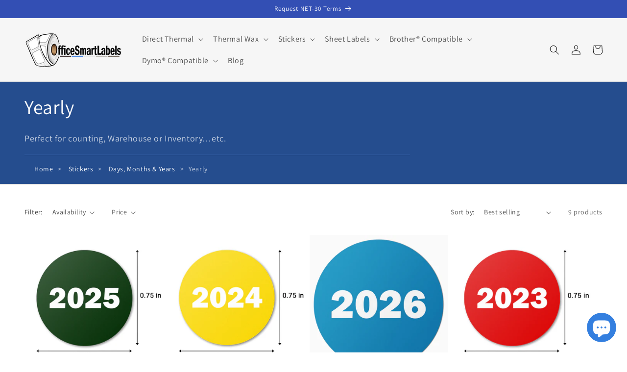

--- FILE ---
content_type: text/html; charset=utf-8
request_url: https://www.officesmartlabels.com/collections/yearly
body_size: 42666
content:
<!doctype html>
<html class="no-js" lang="en">
  <head>
    <meta charset="utf-8">
    <meta http-equiv="X-UA-Compatible" content="IE=edge">
    <meta name="viewport" content="width=device-width,initial-scale=1">
    <meta name="theme-color" content="">
    <!--Pinterest-->
    <meta name="p:domain_verify" content="28cc4b6cd62b3db0f17648b1a7b27c05"/>
     <!--Pinterest-->
    <link rel="canonical" href="https://www.officesmartlabels.com/collections/yearly">
    <link rel="preconnect" href="https://cdn.shopify.com" crossorigin><link rel="icon" type="image/png" href="//www.officesmartlabels.com/cdn/shop/files/favicon-osl_feba4e87-5b9c-44c4-b2d9-c4a219b2709e.png?crop=center&height=32&v=1735832020&width=32"><link rel="preconnect" href="https://fonts.shopifycdn.com" crossorigin><title>
      Yearly
 &ndash; OfficeSmartLabels</title>

    
      <meta name="description" content="Perfect for counting, Warehouse or Inventory…etc. Home Stickers Days, Months &amp;amp; Years Yearly">
    

    

<meta property="og:site_name" content="OfficeSmartLabels">
<meta property="og:url" content="https://www.officesmartlabels.com/collections/yearly">
<meta property="og:title" content="Yearly">
<meta property="og:type" content="website">
<meta property="og:description" content="Perfect for counting, Warehouse or Inventory…etc. Home Stickers Days, Months &amp;amp; Years Yearly"><meta property="og:image" content="http://www.officesmartlabels.com/cdn/shop/files/osl-final_ce366907-2b75-4d30-831c-f8ca73139534.png?height=628&pad_color=ffffff&v=1735832006&width=1200">
  <meta property="og:image:secure_url" content="https://www.officesmartlabels.com/cdn/shop/files/osl-final_ce366907-2b75-4d30-831c-f8ca73139534.png?height=628&pad_color=ffffff&v=1735832006&width=1200">
  <meta property="og:image:width" content="1200">
  <meta property="og:image:height" content="628"><meta name="twitter:site" content="@officesmart714?lang=en"><meta name="twitter:card" content="summary_large_image">
<meta name="twitter:title" content="Yearly">
<meta name="twitter:description" content="Perfect for counting, Warehouse or Inventory…etc. Home Stickers Days, Months &amp;amp; Years Yearly">


    <script src="//www.officesmartlabels.com/cdn/shop/t/1/assets/constants.js?v=95358004781563950421681937197" defer="defer"></script>
    <script src="//www.officesmartlabels.com/cdn/shop/t/1/assets/pubsub.js?v=2921868252632587581681937205" defer="defer"></script>
    <script src="//www.officesmartlabels.com/cdn/shop/t/1/assets/global.js?v=127210358271191040921681937200" defer="defer"></script>
    <script>window.performance && window.performance.mark && window.performance.mark('shopify.content_for_header.start');</script><meta name="google-site-verification" content="1Dmd6ykC7eQqHeoo1Dh-1bFTPra7a_A8BvXuUutShxY">
<meta id="shopify-digital-wallet" name="shopify-digital-wallet" content="/75264622897/digital_wallets/dialog">
<meta name="shopify-checkout-api-token" content="87bd19e1673e87d0784ac39f7b7a1db7">
<meta id="in-context-paypal-metadata" data-shop-id="75264622897" data-venmo-supported="false" data-environment="production" data-locale="en_US" data-paypal-v4="true" data-currency="USD">
<link rel="alternate" type="application/atom+xml" title="Feed" href="/collections/yearly.atom" />
<link rel="alternate" type="application/json+oembed" href="https://www.officesmartlabels.com/collections/yearly.oembed">
<script async="async" src="/checkouts/internal/preloads.js?locale=en-US"></script>
<link rel="preconnect" href="https://shop.app" crossorigin="anonymous">
<script async="async" src="https://shop.app/checkouts/internal/preloads.js?locale=en-US&shop_id=75264622897" crossorigin="anonymous"></script>
<script id="apple-pay-shop-capabilities" type="application/json">{"shopId":75264622897,"countryCode":"US","currencyCode":"USD","merchantCapabilities":["supports3DS"],"merchantId":"gid:\/\/shopify\/Shop\/75264622897","merchantName":"OfficeSmartLabels","requiredBillingContactFields":["postalAddress","email"],"requiredShippingContactFields":["postalAddress","email"],"shippingType":"shipping","supportedNetworks":["visa","masterCard","amex","discover","elo","jcb"],"total":{"type":"pending","label":"OfficeSmartLabels","amount":"1.00"},"shopifyPaymentsEnabled":true,"supportsSubscriptions":true}</script>
<script id="shopify-features" type="application/json">{"accessToken":"87bd19e1673e87d0784ac39f7b7a1db7","betas":["rich-media-storefront-analytics"],"domain":"www.officesmartlabels.com","predictiveSearch":true,"shopId":75264622897,"locale":"en"}</script>
<script>var Shopify = Shopify || {};
Shopify.shop = "34c391.myshopify.com";
Shopify.locale = "en";
Shopify.currency = {"active":"USD","rate":"1.0"};
Shopify.country = "US";
Shopify.theme = {"name":"Dawn","id":148338868529,"schema_name":"Dawn","schema_version":"9.0.0","theme_store_id":887,"role":"main"};
Shopify.theme.handle = "null";
Shopify.theme.style = {"id":null,"handle":null};
Shopify.cdnHost = "www.officesmartlabels.com/cdn";
Shopify.routes = Shopify.routes || {};
Shopify.routes.root = "/";</script>
<script type="module">!function(o){(o.Shopify=o.Shopify||{}).modules=!0}(window);</script>
<script>!function(o){function n(){var o=[];function n(){o.push(Array.prototype.slice.apply(arguments))}return n.q=o,n}var t=o.Shopify=o.Shopify||{};t.loadFeatures=n(),t.autoloadFeatures=n()}(window);</script>
<script>
  window.ShopifyPay = window.ShopifyPay || {};
  window.ShopifyPay.apiHost = "shop.app\/pay";
  window.ShopifyPay.redirectState = null;
</script>
<script id="shop-js-analytics" type="application/json">{"pageType":"collection"}</script>
<script defer="defer" async type="module" src="//www.officesmartlabels.com/cdn/shopifycloud/shop-js/modules/v2/client.init-shop-cart-sync_WVOgQShq.en.esm.js"></script>
<script defer="defer" async type="module" src="//www.officesmartlabels.com/cdn/shopifycloud/shop-js/modules/v2/chunk.common_C_13GLB1.esm.js"></script>
<script defer="defer" async type="module" src="//www.officesmartlabels.com/cdn/shopifycloud/shop-js/modules/v2/chunk.modal_CLfMGd0m.esm.js"></script>
<script type="module">
  await import("//www.officesmartlabels.com/cdn/shopifycloud/shop-js/modules/v2/client.init-shop-cart-sync_WVOgQShq.en.esm.js");
await import("//www.officesmartlabels.com/cdn/shopifycloud/shop-js/modules/v2/chunk.common_C_13GLB1.esm.js");
await import("//www.officesmartlabels.com/cdn/shopifycloud/shop-js/modules/v2/chunk.modal_CLfMGd0m.esm.js");

  window.Shopify.SignInWithShop?.initShopCartSync?.({"fedCMEnabled":true,"windoidEnabled":true});

</script>
<script>
  window.Shopify = window.Shopify || {};
  if (!window.Shopify.featureAssets) window.Shopify.featureAssets = {};
  window.Shopify.featureAssets['shop-js'] = {"shop-cart-sync":["modules/v2/client.shop-cart-sync_DuR37GeY.en.esm.js","modules/v2/chunk.common_C_13GLB1.esm.js","modules/v2/chunk.modal_CLfMGd0m.esm.js"],"init-fed-cm":["modules/v2/client.init-fed-cm_BucUoe6W.en.esm.js","modules/v2/chunk.common_C_13GLB1.esm.js","modules/v2/chunk.modal_CLfMGd0m.esm.js"],"shop-toast-manager":["modules/v2/client.shop-toast-manager_B0JfrpKj.en.esm.js","modules/v2/chunk.common_C_13GLB1.esm.js","modules/v2/chunk.modal_CLfMGd0m.esm.js"],"init-shop-cart-sync":["modules/v2/client.init-shop-cart-sync_WVOgQShq.en.esm.js","modules/v2/chunk.common_C_13GLB1.esm.js","modules/v2/chunk.modal_CLfMGd0m.esm.js"],"shop-button":["modules/v2/client.shop-button_B_U3bv27.en.esm.js","modules/v2/chunk.common_C_13GLB1.esm.js","modules/v2/chunk.modal_CLfMGd0m.esm.js"],"init-windoid":["modules/v2/client.init-windoid_DuP9q_di.en.esm.js","modules/v2/chunk.common_C_13GLB1.esm.js","modules/v2/chunk.modal_CLfMGd0m.esm.js"],"shop-cash-offers":["modules/v2/client.shop-cash-offers_BmULhtno.en.esm.js","modules/v2/chunk.common_C_13GLB1.esm.js","modules/v2/chunk.modal_CLfMGd0m.esm.js"],"pay-button":["modules/v2/client.pay-button_CrPSEbOK.en.esm.js","modules/v2/chunk.common_C_13GLB1.esm.js","modules/v2/chunk.modal_CLfMGd0m.esm.js"],"init-customer-accounts":["modules/v2/client.init-customer-accounts_jNk9cPYQ.en.esm.js","modules/v2/client.shop-login-button_DJ5ldayH.en.esm.js","modules/v2/chunk.common_C_13GLB1.esm.js","modules/v2/chunk.modal_CLfMGd0m.esm.js"],"avatar":["modules/v2/client.avatar_BTnouDA3.en.esm.js"],"checkout-modal":["modules/v2/client.checkout-modal_pBPyh9w8.en.esm.js","modules/v2/chunk.common_C_13GLB1.esm.js","modules/v2/chunk.modal_CLfMGd0m.esm.js"],"init-shop-for-new-customer-accounts":["modules/v2/client.init-shop-for-new-customer-accounts_BUoCy7a5.en.esm.js","modules/v2/client.shop-login-button_DJ5ldayH.en.esm.js","modules/v2/chunk.common_C_13GLB1.esm.js","modules/v2/chunk.modal_CLfMGd0m.esm.js"],"init-customer-accounts-sign-up":["modules/v2/client.init-customer-accounts-sign-up_CnczCz9H.en.esm.js","modules/v2/client.shop-login-button_DJ5ldayH.en.esm.js","modules/v2/chunk.common_C_13GLB1.esm.js","modules/v2/chunk.modal_CLfMGd0m.esm.js"],"init-shop-email-lookup-coordinator":["modules/v2/client.init-shop-email-lookup-coordinator_CzjY5t9o.en.esm.js","modules/v2/chunk.common_C_13GLB1.esm.js","modules/v2/chunk.modal_CLfMGd0m.esm.js"],"shop-follow-button":["modules/v2/client.shop-follow-button_CsYC63q7.en.esm.js","modules/v2/chunk.common_C_13GLB1.esm.js","modules/v2/chunk.modal_CLfMGd0m.esm.js"],"shop-login-button":["modules/v2/client.shop-login-button_DJ5ldayH.en.esm.js","modules/v2/chunk.common_C_13GLB1.esm.js","modules/v2/chunk.modal_CLfMGd0m.esm.js"],"shop-login":["modules/v2/client.shop-login_B9ccPdmx.en.esm.js","modules/v2/chunk.common_C_13GLB1.esm.js","modules/v2/chunk.modal_CLfMGd0m.esm.js"],"lead-capture":["modules/v2/client.lead-capture_D0K_KgYb.en.esm.js","modules/v2/chunk.common_C_13GLB1.esm.js","modules/v2/chunk.modal_CLfMGd0m.esm.js"],"payment-terms":["modules/v2/client.payment-terms_BWmiNN46.en.esm.js","modules/v2/chunk.common_C_13GLB1.esm.js","modules/v2/chunk.modal_CLfMGd0m.esm.js"]};
</script>
<script>(function() {
  var isLoaded = false;
  function asyncLoad() {
    if (isLoaded) return;
    isLoaded = true;
    var urls = ["https:\/\/sdks.automizely.com\/conversions\/v1\/conversions.js?app_connection_id=4e2de21ac4284c58b198108f7b454ae8\u0026mapped_org_id=c2cd99b5f6969e980a6b05844805a7b3_v1\u0026shop=34c391.myshopify.com"];
    for (var i = 0; i < urls.length; i++) {
      var s = document.createElement('script');
      s.type = 'text/javascript';
      s.async = true;
      s.src = urls[i];
      var x = document.getElementsByTagName('script')[0];
      x.parentNode.insertBefore(s, x);
    }
  };
  if(window.attachEvent) {
    window.attachEvent('onload', asyncLoad);
  } else {
    window.addEventListener('load', asyncLoad, false);
  }
})();</script>
<script id="__st">var __st={"a":75264622897,"offset":-28800,"reqid":"ff1b0696-503d-4f83-a792-ebc56ebff5b9-1769652064","pageurl":"www.officesmartlabels.com\/collections\/yearly","u":"cdbc5ee96b4d","p":"collection","rtyp":"collection","rid":452570218801};</script>
<script>window.ShopifyPaypalV4VisibilityTracking = true;</script>
<script id="captcha-bootstrap">!function(){'use strict';const t='contact',e='account',n='new_comment',o=[[t,t],['blogs',n],['comments',n],[t,'customer']],c=[[e,'customer_login'],[e,'guest_login'],[e,'recover_customer_password'],[e,'create_customer']],r=t=>t.map((([t,e])=>`form[action*='/${t}']:not([data-nocaptcha='true']) input[name='form_type'][value='${e}']`)).join(','),a=t=>()=>t?[...document.querySelectorAll(t)].map((t=>t.form)):[];function s(){const t=[...o],e=r(t);return a(e)}const i='password',u='form_key',d=['recaptcha-v3-token','g-recaptcha-response','h-captcha-response',i],f=()=>{try{return window.sessionStorage}catch{return}},m='__shopify_v',_=t=>t.elements[u];function p(t,e,n=!1){try{const o=window.sessionStorage,c=JSON.parse(o.getItem(e)),{data:r}=function(t){const{data:e,action:n}=t;return t[m]||n?{data:e,action:n}:{data:t,action:n}}(c);for(const[e,n]of Object.entries(r))t.elements[e]&&(t.elements[e].value=n);n&&o.removeItem(e)}catch(o){console.error('form repopulation failed',{error:o})}}const l='form_type',E='cptcha';function T(t){t.dataset[E]=!0}const w=window,h=w.document,L='Shopify',v='ce_forms',y='captcha';let A=!1;((t,e)=>{const n=(g='f06e6c50-85a8-45c8-87d0-21a2b65856fe',I='https://cdn.shopify.com/shopifycloud/storefront-forms-hcaptcha/ce_storefront_forms_captcha_hcaptcha.v1.5.2.iife.js',D={infoText:'Protected by hCaptcha',privacyText:'Privacy',termsText:'Terms'},(t,e,n)=>{const o=w[L][v],c=o.bindForm;if(c)return c(t,g,e,D).then(n);var r;o.q.push([[t,g,e,D],n]),r=I,A||(h.body.append(Object.assign(h.createElement('script'),{id:'captcha-provider',async:!0,src:r})),A=!0)});var g,I,D;w[L]=w[L]||{},w[L][v]=w[L][v]||{},w[L][v].q=[],w[L][y]=w[L][y]||{},w[L][y].protect=function(t,e){n(t,void 0,e),T(t)},Object.freeze(w[L][y]),function(t,e,n,w,h,L){const[v,y,A,g]=function(t,e,n){const i=e?o:[],u=t?c:[],d=[...i,...u],f=r(d),m=r(i),_=r(d.filter((([t,e])=>n.includes(e))));return[a(f),a(m),a(_),s()]}(w,h,L),I=t=>{const e=t.target;return e instanceof HTMLFormElement?e:e&&e.form},D=t=>v().includes(t);t.addEventListener('submit',(t=>{const e=I(t);if(!e)return;const n=D(e)&&!e.dataset.hcaptchaBound&&!e.dataset.recaptchaBound,o=_(e),c=g().includes(e)&&(!o||!o.value);(n||c)&&t.preventDefault(),c&&!n&&(function(t){try{if(!f())return;!function(t){const e=f();if(!e)return;const n=_(t);if(!n)return;const o=n.value;o&&e.removeItem(o)}(t);const e=Array.from(Array(32),(()=>Math.random().toString(36)[2])).join('');!function(t,e){_(t)||t.append(Object.assign(document.createElement('input'),{type:'hidden',name:u})),t.elements[u].value=e}(t,e),function(t,e){const n=f();if(!n)return;const o=[...t.querySelectorAll(`input[type='${i}']`)].map((({name:t})=>t)),c=[...d,...o],r={};for(const[a,s]of new FormData(t).entries())c.includes(a)||(r[a]=s);n.setItem(e,JSON.stringify({[m]:1,action:t.action,data:r}))}(t,e)}catch(e){console.error('failed to persist form',e)}}(e),e.submit())}));const S=(t,e)=>{t&&!t.dataset[E]&&(n(t,e.some((e=>e===t))),T(t))};for(const o of['focusin','change'])t.addEventListener(o,(t=>{const e=I(t);D(e)&&S(e,y())}));const B=e.get('form_key'),M=e.get(l),P=B&&M;t.addEventListener('DOMContentLoaded',(()=>{const t=y();if(P)for(const e of t)e.elements[l].value===M&&p(e,B);[...new Set([...A(),...v().filter((t=>'true'===t.dataset.shopifyCaptcha))])].forEach((e=>S(e,t)))}))}(h,new URLSearchParams(w.location.search),n,t,e,['guest_login'])})(!0,!0)}();</script>
<script integrity="sha256-4kQ18oKyAcykRKYeNunJcIwy7WH5gtpwJnB7kiuLZ1E=" data-source-attribution="shopify.loadfeatures" defer="defer" src="//www.officesmartlabels.com/cdn/shopifycloud/storefront/assets/storefront/load_feature-a0a9edcb.js" crossorigin="anonymous"></script>
<script crossorigin="anonymous" defer="defer" src="//www.officesmartlabels.com/cdn/shopifycloud/storefront/assets/shopify_pay/storefront-65b4c6d7.js?v=20250812"></script>
<script data-source-attribution="shopify.dynamic_checkout.dynamic.init">var Shopify=Shopify||{};Shopify.PaymentButton=Shopify.PaymentButton||{isStorefrontPortableWallets:!0,init:function(){window.Shopify.PaymentButton.init=function(){};var t=document.createElement("script");t.src="https://www.officesmartlabels.com/cdn/shopifycloud/portable-wallets/latest/portable-wallets.en.js",t.type="module",document.head.appendChild(t)}};
</script>
<script data-source-attribution="shopify.dynamic_checkout.buyer_consent">
  function portableWalletsHideBuyerConsent(e){var t=document.getElementById("shopify-buyer-consent"),n=document.getElementById("shopify-subscription-policy-button");t&&n&&(t.classList.add("hidden"),t.setAttribute("aria-hidden","true"),n.removeEventListener("click",e))}function portableWalletsShowBuyerConsent(e){var t=document.getElementById("shopify-buyer-consent"),n=document.getElementById("shopify-subscription-policy-button");t&&n&&(t.classList.remove("hidden"),t.removeAttribute("aria-hidden"),n.addEventListener("click",e))}window.Shopify?.PaymentButton&&(window.Shopify.PaymentButton.hideBuyerConsent=portableWalletsHideBuyerConsent,window.Shopify.PaymentButton.showBuyerConsent=portableWalletsShowBuyerConsent);
</script>
<script data-source-attribution="shopify.dynamic_checkout.cart.bootstrap">document.addEventListener("DOMContentLoaded",(function(){function t(){return document.querySelector("shopify-accelerated-checkout-cart, shopify-accelerated-checkout")}if(t())Shopify.PaymentButton.init();else{new MutationObserver((function(e,n){t()&&(Shopify.PaymentButton.init(),n.disconnect())})).observe(document.body,{childList:!0,subtree:!0})}}));
</script>
<link id="shopify-accelerated-checkout-styles" rel="stylesheet" media="screen" href="https://www.officesmartlabels.com/cdn/shopifycloud/portable-wallets/latest/accelerated-checkout-backwards-compat.css" crossorigin="anonymous">
<style id="shopify-accelerated-checkout-cart">
        #shopify-buyer-consent {
  margin-top: 1em;
  display: inline-block;
  width: 100%;
}

#shopify-buyer-consent.hidden {
  display: none;
}

#shopify-subscription-policy-button {
  background: none;
  border: none;
  padding: 0;
  text-decoration: underline;
  font-size: inherit;
  cursor: pointer;
}

#shopify-subscription-policy-button::before {
  box-shadow: none;
}

      </style>
<script id="sections-script" data-sections="header" defer="defer" src="//www.officesmartlabels.com/cdn/shop/t/1/compiled_assets/scripts.js?v=845"></script>
<script>window.performance && window.performance.mark && window.performance.mark('shopify.content_for_header.end');</script>


    <style data-shopify>
      @font-face {
  font-family: Assistant;
  font-weight: 400;
  font-style: normal;
  font-display: swap;
  src: url("//www.officesmartlabels.com/cdn/fonts/assistant/assistant_n4.9120912a469cad1cc292572851508ca49d12e768.woff2") format("woff2"),
       url("//www.officesmartlabels.com/cdn/fonts/assistant/assistant_n4.6e9875ce64e0fefcd3f4446b7ec9036b3ddd2985.woff") format("woff");
}

      @font-face {
  font-family: Assistant;
  font-weight: 700;
  font-style: normal;
  font-display: swap;
  src: url("//www.officesmartlabels.com/cdn/fonts/assistant/assistant_n7.bf44452348ec8b8efa3aa3068825305886b1c83c.woff2") format("woff2"),
       url("//www.officesmartlabels.com/cdn/fonts/assistant/assistant_n7.0c887fee83f6b3bda822f1150b912c72da0f7b64.woff") format("woff");
}

      
      
      @font-face {
  font-family: Assistant;
  font-weight: 400;
  font-style: normal;
  font-display: swap;
  src: url("//www.officesmartlabels.com/cdn/fonts/assistant/assistant_n4.9120912a469cad1cc292572851508ca49d12e768.woff2") format("woff2"),
       url("//www.officesmartlabels.com/cdn/fonts/assistant/assistant_n4.6e9875ce64e0fefcd3f4446b7ec9036b3ddd2985.woff") format("woff");
}


      :root {
        --font-body-family: Assistant, sans-serif;
        --font-body-style: normal;
        --font-body-weight: 400;
        --font-body-weight-bold: 700;

        --font-heading-family: Assistant, sans-serif;
        --font-heading-style: normal;
        --font-heading-weight: 400;

        --font-body-scale: 1.0;
        --font-heading-scale: 1.0;

        --color-base-text: 18, 18, 18;
        --color-shadow: 18, 18, 18;
        --color-base-background-1: 255, 255, 255;
        --color-base-background-2: 246, 246, 246;
        --color-base-solid-button-labels: 255, 255, 255;
        --color-base-outline-button-labels: 18, 18, 18;
        --color-base-accent-1: 37, 77, 142;
        --color-base-accent-2: 51, 79, 180;
        --payment-terms-background-color: #ffffff;

        --gradient-base-background-1: #ffffff;
        --gradient-base-background-2: #f6f6f6;
        --gradient-base-accent-1: #254d8e;
        --gradient-base-accent-2: #334fb4;

        --media-padding: px;
        --media-border-opacity: 0.0;
        --media-border-width: 1px;
        --media-radius: 0px;
        --media-shadow-opacity: 0.0;
        --media-shadow-horizontal-offset: 0px;
        --media-shadow-vertical-offset: 4px;
        --media-shadow-blur-radius: 5px;
        --media-shadow-visible: 0;

        --page-width: 140rem;
        --page-width-margin: 0rem;

        --product-card-image-padding: 0.0rem;
        --product-card-corner-radius: 0.0rem;
        --product-card-text-alignment: left;
        --product-card-border-width: 0.0rem;
        --product-card-border-opacity: 0.1;
        --product-card-shadow-opacity: 0.0;
        --product-card-shadow-visible: 0;
        --product-card-shadow-horizontal-offset: 0.0rem;
        --product-card-shadow-vertical-offset: 0.4rem;
        --product-card-shadow-blur-radius: 0.5rem;

        --collection-card-image-padding: 0.0rem;
        --collection-card-corner-radius: 0.0rem;
        --collection-card-text-alignment: center;
        --collection-card-border-width: 0.0rem;
        --collection-card-border-opacity: 0.1;
        --collection-card-shadow-opacity: 0.0;
        --collection-card-shadow-visible: 0;
        --collection-card-shadow-horizontal-offset: 0.0rem;
        --collection-card-shadow-vertical-offset: 0.4rem;
        --collection-card-shadow-blur-radius: 0.5rem;

        --blog-card-image-padding: 0.0rem;
        --blog-card-corner-radius: 0.0rem;
        --blog-card-text-alignment: left;
        --blog-card-border-width: 0.0rem;
        --blog-card-border-opacity: 0.1;
        --blog-card-shadow-opacity: 0.0;
        --blog-card-shadow-visible: 0;
        --blog-card-shadow-horizontal-offset: 0.0rem;
        --blog-card-shadow-vertical-offset: 0.4rem;
        --blog-card-shadow-blur-radius: 0.5rem;

        --badge-corner-radius: 4.0rem;

        --popup-border-width: 1px;
        --popup-border-opacity: 0.1;
        --popup-corner-radius: 0px;
        --popup-shadow-opacity: 0.0;
        --popup-shadow-horizontal-offset: 0px;
        --popup-shadow-vertical-offset: 4px;
        --popup-shadow-blur-radius: 5px;

        --drawer-border-width: 0px;
        --drawer-border-opacity: 0.1;
        --drawer-shadow-opacity: 0.0;
        --drawer-shadow-horizontal-offset: 0px;
        --drawer-shadow-vertical-offset: 4px;
        --drawer-shadow-blur-radius: 5px;

        --spacing-sections-desktop: 0px;
        --spacing-sections-mobile: 0px;

        --grid-desktop-vertical-spacing: 8px;
        --grid-desktop-horizontal-spacing: 8px;
        --grid-mobile-vertical-spacing: 4px;
        --grid-mobile-horizontal-spacing: 4px;

        --text-boxes-border-opacity: 0.1;
        --text-boxes-border-width: 0px;
        --text-boxes-radius: 0px;
        --text-boxes-shadow-opacity: 0.0;
        --text-boxes-shadow-visible: 0;
        --text-boxes-shadow-horizontal-offset: 0px;
        --text-boxes-shadow-vertical-offset: 4px;
        --text-boxes-shadow-blur-radius: 5px;

        --buttons-radius: 0px;
        --buttons-radius-outset: 0px;
        --buttons-border-width: 1px;
        --buttons-border-opacity: 0.15;
        --buttons-shadow-opacity: 0.0;
        --buttons-shadow-visible: 0;
        --buttons-shadow-horizontal-offset: 0px;
        --buttons-shadow-vertical-offset: 4px;
        --buttons-shadow-blur-radius: 5px;
        --buttons-border-offset: 0px;

        --inputs-radius: 6px;
        --inputs-border-width: 1px;
        --inputs-border-opacity: 0.15;
        --inputs-shadow-opacity: 0.0;
        --inputs-shadow-horizontal-offset: -10px;
        --inputs-margin-offset: 0px;
        --inputs-shadow-vertical-offset: -10px;
        --inputs-shadow-blur-radius: 0px;
        --inputs-radius-outset: 7px;

        --variant-pills-radius: 40px;
        --variant-pills-border-width: 1px;
        --variant-pills-border-opacity: 0.55;
        --variant-pills-shadow-opacity: 0.0;
        --variant-pills-shadow-horizontal-offset: 0px;
        --variant-pills-shadow-vertical-offset: 4px;
        --variant-pills-shadow-blur-radius: 5px;
      }

      *,
      *::before,
      *::after {
        box-sizing: inherit;
      }

      html {
        box-sizing: border-box;
        font-size: calc(var(--font-body-scale) * 62.5%);
        height: 100%;
      }

      body {
        display: grid;
        grid-template-rows: auto auto 1fr auto;
        grid-template-columns: 100%;
        min-height: 100%;
        margin: 0;
        font-size: 1.5rem;
        letter-spacing: 0.06rem;
        line-height: calc(1 + 0.8 / var(--font-body-scale));
        font-family: var(--font-body-family);
        font-style: var(--font-body-style);
        font-weight: var(--font-body-weight);
      }

      @media screen and (min-width: 750px) {
        body {
          font-size: 1.6rem;
        }
      }
    </style>

    <link href="//www.officesmartlabels.com/cdn/shop/t/1/assets/base.css?v=140624990073879848751681937179" rel="stylesheet" type="text/css" media="all" />
<link rel="preload" as="font" href="//www.officesmartlabels.com/cdn/fonts/assistant/assistant_n4.9120912a469cad1cc292572851508ca49d12e768.woff2" type="font/woff2" crossorigin><link rel="preload" as="font" href="//www.officesmartlabels.com/cdn/fonts/assistant/assistant_n4.9120912a469cad1cc292572851508ca49d12e768.woff2" type="font/woff2" crossorigin><link rel="stylesheet" href="//www.officesmartlabels.com/cdn/shop/t/1/assets/component-predictive-search.css?v=85913294783299393391681937193" media="print" onload="this.media='all'"><script>document.documentElement.className = document.documentElement.className.replace('no-js', 'js');
    if (Shopify.designMode) {
      document.documentElement.classList.add('shopify-design-mode');
    }
    </script>
  <script src="https://cdn.shopify.com/extensions/e8878072-2f6b-4e89-8082-94b04320908d/inbox-1254/assets/inbox-chat-loader.js" type="text/javascript" defer="defer"></script>
<link href="https://monorail-edge.shopifysvc.com" rel="dns-prefetch">
<script>(function(){if ("sendBeacon" in navigator && "performance" in window) {try {var session_token_from_headers = performance.getEntriesByType('navigation')[0].serverTiming.find(x => x.name == '_s').description;} catch {var session_token_from_headers = undefined;}var session_cookie_matches = document.cookie.match(/_shopify_s=([^;]*)/);var session_token_from_cookie = session_cookie_matches && session_cookie_matches.length === 2 ? session_cookie_matches[1] : "";var session_token = session_token_from_headers || session_token_from_cookie || "";function handle_abandonment_event(e) {var entries = performance.getEntries().filter(function(entry) {return /monorail-edge.shopifysvc.com/.test(entry.name);});if (!window.abandonment_tracked && entries.length === 0) {window.abandonment_tracked = true;var currentMs = Date.now();var navigation_start = performance.timing.navigationStart;var payload = {shop_id: 75264622897,url: window.location.href,navigation_start,duration: currentMs - navigation_start,session_token,page_type: "collection"};window.navigator.sendBeacon("https://monorail-edge.shopifysvc.com/v1/produce", JSON.stringify({schema_id: "online_store_buyer_site_abandonment/1.1",payload: payload,metadata: {event_created_at_ms: currentMs,event_sent_at_ms: currentMs}}));}}window.addEventListener('pagehide', handle_abandonment_event);}}());</script>
<script id="web-pixels-manager-setup">(function e(e,d,r,n,o){if(void 0===o&&(o={}),!Boolean(null===(a=null===(i=window.Shopify)||void 0===i?void 0:i.analytics)||void 0===a?void 0:a.replayQueue)){var i,a;window.Shopify=window.Shopify||{};var t=window.Shopify;t.analytics=t.analytics||{};var s=t.analytics;s.replayQueue=[],s.publish=function(e,d,r){return s.replayQueue.push([e,d,r]),!0};try{self.performance.mark("wpm:start")}catch(e){}var l=function(){var e={modern:/Edge?\/(1{2}[4-9]|1[2-9]\d|[2-9]\d{2}|\d{4,})\.\d+(\.\d+|)|Firefox\/(1{2}[4-9]|1[2-9]\d|[2-9]\d{2}|\d{4,})\.\d+(\.\d+|)|Chrom(ium|e)\/(9{2}|\d{3,})\.\d+(\.\d+|)|(Maci|X1{2}).+ Version\/(15\.\d+|(1[6-9]|[2-9]\d|\d{3,})\.\d+)([,.]\d+|)( \(\w+\)|)( Mobile\/\w+|) Safari\/|Chrome.+OPR\/(9{2}|\d{3,})\.\d+\.\d+|(CPU[ +]OS|iPhone[ +]OS|CPU[ +]iPhone|CPU IPhone OS|CPU iPad OS)[ +]+(15[._]\d+|(1[6-9]|[2-9]\d|\d{3,})[._]\d+)([._]\d+|)|Android:?[ /-](13[3-9]|1[4-9]\d|[2-9]\d{2}|\d{4,})(\.\d+|)(\.\d+|)|Android.+Firefox\/(13[5-9]|1[4-9]\d|[2-9]\d{2}|\d{4,})\.\d+(\.\d+|)|Android.+Chrom(ium|e)\/(13[3-9]|1[4-9]\d|[2-9]\d{2}|\d{4,})\.\d+(\.\d+|)|SamsungBrowser\/([2-9]\d|\d{3,})\.\d+/,legacy:/Edge?\/(1[6-9]|[2-9]\d|\d{3,})\.\d+(\.\d+|)|Firefox\/(5[4-9]|[6-9]\d|\d{3,})\.\d+(\.\d+|)|Chrom(ium|e)\/(5[1-9]|[6-9]\d|\d{3,})\.\d+(\.\d+|)([\d.]+$|.*Safari\/(?![\d.]+ Edge\/[\d.]+$))|(Maci|X1{2}).+ Version\/(10\.\d+|(1[1-9]|[2-9]\d|\d{3,})\.\d+)([,.]\d+|)( \(\w+\)|)( Mobile\/\w+|) Safari\/|Chrome.+OPR\/(3[89]|[4-9]\d|\d{3,})\.\d+\.\d+|(CPU[ +]OS|iPhone[ +]OS|CPU[ +]iPhone|CPU IPhone OS|CPU iPad OS)[ +]+(10[._]\d+|(1[1-9]|[2-9]\d|\d{3,})[._]\d+)([._]\d+|)|Android:?[ /-](13[3-9]|1[4-9]\d|[2-9]\d{2}|\d{4,})(\.\d+|)(\.\d+|)|Mobile Safari.+OPR\/([89]\d|\d{3,})\.\d+\.\d+|Android.+Firefox\/(13[5-9]|1[4-9]\d|[2-9]\d{2}|\d{4,})\.\d+(\.\d+|)|Android.+Chrom(ium|e)\/(13[3-9]|1[4-9]\d|[2-9]\d{2}|\d{4,})\.\d+(\.\d+|)|Android.+(UC? ?Browser|UCWEB|U3)[ /]?(15\.([5-9]|\d{2,})|(1[6-9]|[2-9]\d|\d{3,})\.\d+)\.\d+|SamsungBrowser\/(5\.\d+|([6-9]|\d{2,})\.\d+)|Android.+MQ{2}Browser\/(14(\.(9|\d{2,})|)|(1[5-9]|[2-9]\d|\d{3,})(\.\d+|))(\.\d+|)|K[Aa][Ii]OS\/(3\.\d+|([4-9]|\d{2,})\.\d+)(\.\d+|)/},d=e.modern,r=e.legacy,n=navigator.userAgent;return n.match(d)?"modern":n.match(r)?"legacy":"unknown"}(),u="modern"===l?"modern":"legacy",c=(null!=n?n:{modern:"",legacy:""})[u],f=function(e){return[e.baseUrl,"/wpm","/b",e.hashVersion,"modern"===e.buildTarget?"m":"l",".js"].join("")}({baseUrl:d,hashVersion:r,buildTarget:u}),m=function(e){var d=e.version,r=e.bundleTarget,n=e.surface,o=e.pageUrl,i=e.monorailEndpoint;return{emit:function(e){var a=e.status,t=e.errorMsg,s=(new Date).getTime(),l=JSON.stringify({metadata:{event_sent_at_ms:s},events:[{schema_id:"web_pixels_manager_load/3.1",payload:{version:d,bundle_target:r,page_url:o,status:a,surface:n,error_msg:t},metadata:{event_created_at_ms:s}}]});if(!i)return console&&console.warn&&console.warn("[Web Pixels Manager] No Monorail endpoint provided, skipping logging."),!1;try{return self.navigator.sendBeacon.bind(self.navigator)(i,l)}catch(e){}var u=new XMLHttpRequest;try{return u.open("POST",i,!0),u.setRequestHeader("Content-Type","text/plain"),u.send(l),!0}catch(e){return console&&console.warn&&console.warn("[Web Pixels Manager] Got an unhandled error while logging to Monorail."),!1}}}}({version:r,bundleTarget:l,surface:e.surface,pageUrl:self.location.href,monorailEndpoint:e.monorailEndpoint});try{o.browserTarget=l,function(e){var d=e.src,r=e.async,n=void 0===r||r,o=e.onload,i=e.onerror,a=e.sri,t=e.scriptDataAttributes,s=void 0===t?{}:t,l=document.createElement("script"),u=document.querySelector("head"),c=document.querySelector("body");if(l.async=n,l.src=d,a&&(l.integrity=a,l.crossOrigin="anonymous"),s)for(var f in s)if(Object.prototype.hasOwnProperty.call(s,f))try{l.dataset[f]=s[f]}catch(e){}if(o&&l.addEventListener("load",o),i&&l.addEventListener("error",i),u)u.appendChild(l);else{if(!c)throw new Error("Did not find a head or body element to append the script");c.appendChild(l)}}({src:f,async:!0,onload:function(){if(!function(){var e,d;return Boolean(null===(d=null===(e=window.Shopify)||void 0===e?void 0:e.analytics)||void 0===d?void 0:d.initialized)}()){var d=window.webPixelsManager.init(e)||void 0;if(d){var r=window.Shopify.analytics;r.replayQueue.forEach((function(e){var r=e[0],n=e[1],o=e[2];d.publishCustomEvent(r,n,o)})),r.replayQueue=[],r.publish=d.publishCustomEvent,r.visitor=d.visitor,r.initialized=!0}}},onerror:function(){return m.emit({status:"failed",errorMsg:"".concat(f," has failed to load")})},sri:function(e){var d=/^sha384-[A-Za-z0-9+/=]+$/;return"string"==typeof e&&d.test(e)}(c)?c:"",scriptDataAttributes:o}),m.emit({status:"loading"})}catch(e){m.emit({status:"failed",errorMsg:(null==e?void 0:e.message)||"Unknown error"})}}})({shopId: 75264622897,storefrontBaseUrl: "https://www.officesmartlabels.com",extensionsBaseUrl: "https://extensions.shopifycdn.com/cdn/shopifycloud/web-pixels-manager",monorailEndpoint: "https://monorail-edge.shopifysvc.com/unstable/produce_batch",surface: "storefront-renderer",enabledBetaFlags: ["2dca8a86"],webPixelsConfigList: [{"id":"1343357233","configuration":"{\"hashed_organization_id\":\"c2cd99b5f6969e980a6b05844805a7b3_v1\",\"app_key\":\"34c391\",\"allow_collect_personal_data\":\"true\"}","eventPayloadVersion":"v1","runtimeContext":"STRICT","scriptVersion":"6f6660f15c595d517f203f6e1abcb171","type":"APP","apiClientId":2814809,"privacyPurposes":["ANALYTICS","MARKETING","SALE_OF_DATA"],"dataSharingAdjustments":{"protectedCustomerApprovalScopes":["read_customer_address","read_customer_email","read_customer_name","read_customer_personal_data","read_customer_phone"]}},{"id":"802554161","configuration":"{\"config\":\"{\\\"pixel_id\\\":\\\"G-HRYK9TPQCL\\\",\\\"target_country\\\":\\\"US\\\",\\\"gtag_events\\\":[{\\\"type\\\":\\\"begin_checkout\\\",\\\"action_label\\\":\\\"G-HRYK9TPQCL\\\"},{\\\"type\\\":\\\"search\\\",\\\"action_label\\\":\\\"G-HRYK9TPQCL\\\"},{\\\"type\\\":\\\"view_item\\\",\\\"action_label\\\":[\\\"G-HRYK9TPQCL\\\",\\\"MC-4VJNR0WY6F\\\"]},{\\\"type\\\":\\\"purchase\\\",\\\"action_label\\\":[\\\"G-HRYK9TPQCL\\\",\\\"MC-4VJNR0WY6F\\\"]},{\\\"type\\\":\\\"page_view\\\",\\\"action_label\\\":[\\\"G-HRYK9TPQCL\\\",\\\"MC-4VJNR0WY6F\\\"]},{\\\"type\\\":\\\"add_payment_info\\\",\\\"action_label\\\":\\\"G-HRYK9TPQCL\\\"},{\\\"type\\\":\\\"add_to_cart\\\",\\\"action_label\\\":\\\"G-HRYK9TPQCL\\\"}],\\\"enable_monitoring_mode\\\":false}\"}","eventPayloadVersion":"v1","runtimeContext":"OPEN","scriptVersion":"b2a88bafab3e21179ed38636efcd8a93","type":"APP","apiClientId":1780363,"privacyPurposes":[],"dataSharingAdjustments":{"protectedCustomerApprovalScopes":["read_customer_address","read_customer_email","read_customer_name","read_customer_personal_data","read_customer_phone"]}},{"id":"shopify-app-pixel","configuration":"{}","eventPayloadVersion":"v1","runtimeContext":"STRICT","scriptVersion":"0450","apiClientId":"shopify-pixel","type":"APP","privacyPurposes":["ANALYTICS","MARKETING"]},{"id":"shopify-custom-pixel","eventPayloadVersion":"v1","runtimeContext":"LAX","scriptVersion":"0450","apiClientId":"shopify-pixel","type":"CUSTOM","privacyPurposes":["ANALYTICS","MARKETING"]}],isMerchantRequest: false,initData: {"shop":{"name":"OfficeSmartLabels","paymentSettings":{"currencyCode":"USD"},"myshopifyDomain":"34c391.myshopify.com","countryCode":"US","storefrontUrl":"https:\/\/www.officesmartlabels.com"},"customer":null,"cart":null,"checkout":null,"productVariants":[],"purchasingCompany":null},},"https://www.officesmartlabels.com/cdn","1d2a099fw23dfb22ep557258f5m7a2edbae",{"modern":"","legacy":""},{"shopId":"75264622897","storefrontBaseUrl":"https:\/\/www.officesmartlabels.com","extensionBaseUrl":"https:\/\/extensions.shopifycdn.com\/cdn\/shopifycloud\/web-pixels-manager","surface":"storefront-renderer","enabledBetaFlags":"[\"2dca8a86\"]","isMerchantRequest":"false","hashVersion":"1d2a099fw23dfb22ep557258f5m7a2edbae","publish":"custom","events":"[[\"page_viewed\",{}],[\"collection_viewed\",{\"collection\":{\"id\":\"452570218801\",\"title\":\"Yearly\",\"productVariants\":[{\"price\":{\"amount\":6.94,\"currencyCode\":\"USD\"},\"product\":{\"title\":\"0.75 inch | Inventory: Color-Coded Year 2025 Stickers\",\"vendor\":\"OfficeSmartLabels\",\"id\":\"8499811778865\",\"untranslatedTitle\":\"0.75 inch | Inventory: Color-Coded Year 2025 Stickers\",\"url\":\"\/products\/0-75-inch-inventory-color-coded-year-2025-stickers\",\"type\":\"Labels\"},\"id\":\"45469638197553\",\"image\":{\"src\":\"\/\/www.officesmartlabels.com\/cdn\/shop\/files\/OFSSPS1085_02.png?v=1747323772\"},\"sku\":\"O-OFSSPS1085\",\"title\":\"Default Title\",\"untranslatedTitle\":\"Default Title\"},{\"price\":{\"amount\":6.94,\"currencyCode\":\"USD\"},\"product\":{\"title\":\"0.75 inch | Inventory: Color-Coded Year 2024 Stickers\",\"vendor\":\"OfficeSmartLabels\",\"id\":\"8499800572209\",\"untranslatedTitle\":\"0.75 inch | Inventory: Color-Coded Year 2024 Stickers\",\"url\":\"\/products\/0-75-inch-inventory-color-coded-year-2024-stickers\",\"type\":\"Labels\"},\"id\":\"45469617062193\",\"image\":{\"src\":\"\/\/www.officesmartlabels.com\/cdn\/shop\/files\/OFSSPS1084-02.png?v=1747323773\"},\"sku\":\"O-OFSSPS1084\",\"title\":\"Default Title\",\"untranslatedTitle\":\"Default Title\"},{\"price\":{\"amount\":5.06,\"currencyCode\":\"USD\"},\"product\":{\"title\":\"0.75 inch |  Inventory: Color-Coded Year 2026 Stickers\",\"vendor\":\"OfficeSmartLabels\",\"id\":\"9723483095345\",\"untranslatedTitle\":\"0.75 inch |  Inventory: Color-Coded Year 2026 Stickers\",\"url\":\"\/products\/0-75-inch-inventory-color-coded-year-2026-stickers\",\"type\":\"Labels\"},\"id\":\"49276232007985\",\"image\":{\"src\":\"\/\/www.officesmartlabels.com\/cdn\/shop\/files\/OFSSPS1269-01.jpg?v=1747323547\"},\"sku\":\"O-OFSSPS1269\",\"title\":\"Default Title\",\"untranslatedTitle\":\"Default Title\"},{\"price\":{\"amount\":6.94,\"currencyCode\":\"USD\"},\"product\":{\"title\":\"0.75 inch | Inventory: Color-Coded Year 2023 Stickers\",\"vendor\":\"OfficeSmartLabels\",\"id\":\"8499777863985\",\"untranslatedTitle\":\"0.75 inch | Inventory: Color-Coded Year 2023 Stickers\",\"url\":\"\/products\/0-75-inch-inventory-color-coded-year-2023-stickers\",\"type\":\"Labels\"},\"id\":\"45469579739441\",\"image\":{\"src\":\"\/\/www.officesmartlabels.com\/cdn\/shop\/files\/OFSSPS1083-02.jpg?v=1747323774\"},\"sku\":\"O-OFSSPS1083\",\"title\":\"Default Title\",\"untranslatedTitle\":\"Default Title\"},{\"price\":{\"amount\":5.06,\"currencyCode\":\"USD\"},\"product\":{\"title\":\"0.75 inch |  Inventory: Color-Coded Year 2027 Stickers\",\"vendor\":\"OfficeSmartLabels\",\"id\":\"9723488239921\",\"untranslatedTitle\":\"0.75 inch |  Inventory: Color-Coded Year 2027 Stickers\",\"url\":\"\/products\/0-75-inch-inventory-color-coded-year-2027-stickers\",\"type\":\"Labels\"},\"id\":\"49276246622513\",\"image\":{\"src\":\"\/\/www.officesmartlabels.com\/cdn\/shop\/files\/OFSSPS1270-01.jpg?v=1747323546\"},\"sku\":\"O-OFSSPS1270\",\"title\":\"Default Title\",\"untranslatedTitle\":\"Default Title\"},{\"price\":{\"amount\":6.94,\"currencyCode\":\"USD\"},\"product\":{\"title\":\"0.75 inch | Inventory: Color-Coded Year 2022 Stickers\",\"vendor\":\"OfficeSmartLabels\",\"id\":\"8486052167985\",\"untranslatedTitle\":\"0.75 inch | Inventory: Color-Coded Year 2022 Stickers\",\"url\":\"\/products\/0-75-inch-inventory-color-coded-year-2022-stickers\",\"type\":\"Labels\"},\"id\":\"45428452557105\",\"image\":{\"src\":\"\/\/www.officesmartlabels.com\/cdn\/shop\/files\/OFSSPS831-TD-02.jpg?v=1747323973\"},\"sku\":\"O-OFSSPS831\",\"title\":\"Default Title\",\"untranslatedTitle\":\"Default Title\"},{\"price\":{\"amount\":5.06,\"currencyCode\":\"USD\"},\"product\":{\"title\":\"0.75 inch |  Inventory: Color-Coded Year 2028 Stickers\",\"vendor\":\"OfficeSmartLabels\",\"id\":\"9723491156273\",\"untranslatedTitle\":\"0.75 inch |  Inventory: Color-Coded Year 2028 Stickers\",\"url\":\"\/products\/0-75-inch-inventory-color-coded-year-2028-stickers\",\"type\":\"Labels\"},\"id\":\"49276250358065\",\"image\":{\"src\":\"\/\/www.officesmartlabels.com\/cdn\/shop\/files\/OFSSPS1271-01.jpg?v=1747323544\"},\"sku\":\"O-OFSSPS1271\",\"title\":\"Default Title\",\"untranslatedTitle\":\"Default Title\"},{\"price\":{\"amount\":6.94,\"currencyCode\":\"USD\"},\"product\":{\"title\":\"0.75 inch | Inventory: Color-Coded Year 2021 Stickers\",\"vendor\":\"OfficeSmartLabels\",\"id\":\"8486048006449\",\"untranslatedTitle\":\"0.75 inch | Inventory: Color-Coded Year 2021 Stickers\",\"url\":\"\/products\/copy-of-0-75-inch-inventory-color-coded-year-2016-stickers\",\"type\":\"Labels\"},\"id\":\"45428433060145\",\"image\":{\"src\":\"\/\/www.officesmartlabels.com\/cdn\/shop\/files\/OFSSPS830-TD-02.jpg?v=1747323975\"},\"sku\":\"O-OFSSPS830\",\"title\":\"Default Title\",\"untranslatedTitle\":\"Default Title\"},{\"price\":{\"amount\":6.94,\"currencyCode\":\"USD\"},\"product\":{\"title\":\"0.75 inch | Inventory: Color-Coded Year 2016 Stickers\",\"vendor\":\"OfficeSmartLabels\",\"id\":\"8486044827953\",\"untranslatedTitle\":\"0.75 inch | Inventory: Color-Coded Year 2016 Stickers\",\"url\":\"\/products\/copy-of-3-x-2-inch-warning-caution-no-smoking-do-not-smoke-stickers\",\"type\":\"Labels\"},\"id\":\"45428416479537\",\"image\":{\"src\":\"\/\/www.officesmartlabels.com\/cdn\/shop\/files\/OFSSPS825-TD-02.jpg?v=1747323976\"},\"sku\":\"O-OFSSPS825\",\"title\":\"Default Title\",\"untranslatedTitle\":\"Default Title\"}]}}]]"});</script><script>
  window.ShopifyAnalytics = window.ShopifyAnalytics || {};
  window.ShopifyAnalytics.meta = window.ShopifyAnalytics.meta || {};
  window.ShopifyAnalytics.meta.currency = 'USD';
  var meta = {"products":[{"id":8499811778865,"gid":"gid:\/\/shopify\/Product\/8499811778865","vendor":"OfficeSmartLabels","type":"Labels","handle":"0-75-inch-inventory-color-coded-year-2025-stickers","variants":[{"id":45469638197553,"price":694,"name":"0.75 inch | Inventory: Color-Coded Year 2025 Stickers","public_title":null,"sku":"O-OFSSPS1085"}],"remote":false},{"id":8499800572209,"gid":"gid:\/\/shopify\/Product\/8499800572209","vendor":"OfficeSmartLabels","type":"Labels","handle":"0-75-inch-inventory-color-coded-year-2024-stickers","variants":[{"id":45469617062193,"price":694,"name":"0.75 inch | Inventory: Color-Coded Year 2024 Stickers","public_title":null,"sku":"O-OFSSPS1084"}],"remote":false},{"id":9723483095345,"gid":"gid:\/\/shopify\/Product\/9723483095345","vendor":"OfficeSmartLabels","type":"Labels","handle":"0-75-inch-inventory-color-coded-year-2026-stickers","variants":[{"id":49276232007985,"price":506,"name":"0.75 inch |  Inventory: Color-Coded Year 2026 Stickers","public_title":null,"sku":"O-OFSSPS1269"}],"remote":false},{"id":8499777863985,"gid":"gid:\/\/shopify\/Product\/8499777863985","vendor":"OfficeSmartLabels","type":"Labels","handle":"0-75-inch-inventory-color-coded-year-2023-stickers","variants":[{"id":45469579739441,"price":694,"name":"0.75 inch | Inventory: Color-Coded Year 2023 Stickers","public_title":null,"sku":"O-OFSSPS1083"}],"remote":false},{"id":9723488239921,"gid":"gid:\/\/shopify\/Product\/9723488239921","vendor":"OfficeSmartLabels","type":"Labels","handle":"0-75-inch-inventory-color-coded-year-2027-stickers","variants":[{"id":49276246622513,"price":506,"name":"0.75 inch |  Inventory: Color-Coded Year 2027 Stickers","public_title":null,"sku":"O-OFSSPS1270"}],"remote":false},{"id":8486052167985,"gid":"gid:\/\/shopify\/Product\/8486052167985","vendor":"OfficeSmartLabels","type":"Labels","handle":"0-75-inch-inventory-color-coded-year-2022-stickers","variants":[{"id":45428452557105,"price":694,"name":"0.75 inch | Inventory: Color-Coded Year 2022 Stickers","public_title":null,"sku":"O-OFSSPS831"}],"remote":false},{"id":9723491156273,"gid":"gid:\/\/shopify\/Product\/9723491156273","vendor":"OfficeSmartLabels","type":"Labels","handle":"0-75-inch-inventory-color-coded-year-2028-stickers","variants":[{"id":49276250358065,"price":506,"name":"0.75 inch |  Inventory: Color-Coded Year 2028 Stickers","public_title":null,"sku":"O-OFSSPS1271"}],"remote":false},{"id":8486048006449,"gid":"gid:\/\/shopify\/Product\/8486048006449","vendor":"OfficeSmartLabels","type":"Labels","handle":"copy-of-0-75-inch-inventory-color-coded-year-2016-stickers","variants":[{"id":45428433060145,"price":694,"name":"0.75 inch | Inventory: Color-Coded Year 2021 Stickers","public_title":null,"sku":"O-OFSSPS830"}],"remote":false},{"id":8486044827953,"gid":"gid:\/\/shopify\/Product\/8486044827953","vendor":"OfficeSmartLabels","type":"Labels","handle":"copy-of-3-x-2-inch-warning-caution-no-smoking-do-not-smoke-stickers","variants":[{"id":45428416479537,"price":694,"name":"0.75 inch | Inventory: Color-Coded Year 2016 Stickers","public_title":null,"sku":"O-OFSSPS825"}],"remote":false}],"page":{"pageType":"collection","resourceType":"collection","resourceId":452570218801,"requestId":"ff1b0696-503d-4f83-a792-ebc56ebff5b9-1769652064"}};
  for (var attr in meta) {
    window.ShopifyAnalytics.meta[attr] = meta[attr];
  }
</script>
<script class="analytics">
  (function () {
    var customDocumentWrite = function(content) {
      var jquery = null;

      if (window.jQuery) {
        jquery = window.jQuery;
      } else if (window.Checkout && window.Checkout.$) {
        jquery = window.Checkout.$;
      }

      if (jquery) {
        jquery('body').append(content);
      }
    };

    var hasLoggedConversion = function(token) {
      if (token) {
        return document.cookie.indexOf('loggedConversion=' + token) !== -1;
      }
      return false;
    }

    var setCookieIfConversion = function(token) {
      if (token) {
        var twoMonthsFromNow = new Date(Date.now());
        twoMonthsFromNow.setMonth(twoMonthsFromNow.getMonth() + 2);

        document.cookie = 'loggedConversion=' + token + '; expires=' + twoMonthsFromNow;
      }
    }

    var trekkie = window.ShopifyAnalytics.lib = window.trekkie = window.trekkie || [];
    if (trekkie.integrations) {
      return;
    }
    trekkie.methods = [
      'identify',
      'page',
      'ready',
      'track',
      'trackForm',
      'trackLink'
    ];
    trekkie.factory = function(method) {
      return function() {
        var args = Array.prototype.slice.call(arguments);
        args.unshift(method);
        trekkie.push(args);
        return trekkie;
      };
    };
    for (var i = 0; i < trekkie.methods.length; i++) {
      var key = trekkie.methods[i];
      trekkie[key] = trekkie.factory(key);
    }
    trekkie.load = function(config) {
      trekkie.config = config || {};
      trekkie.config.initialDocumentCookie = document.cookie;
      var first = document.getElementsByTagName('script')[0];
      var script = document.createElement('script');
      script.type = 'text/javascript';
      script.onerror = function(e) {
        var scriptFallback = document.createElement('script');
        scriptFallback.type = 'text/javascript';
        scriptFallback.onerror = function(error) {
                var Monorail = {
      produce: function produce(monorailDomain, schemaId, payload) {
        var currentMs = new Date().getTime();
        var event = {
          schema_id: schemaId,
          payload: payload,
          metadata: {
            event_created_at_ms: currentMs,
            event_sent_at_ms: currentMs
          }
        };
        return Monorail.sendRequest("https://" + monorailDomain + "/v1/produce", JSON.stringify(event));
      },
      sendRequest: function sendRequest(endpointUrl, payload) {
        // Try the sendBeacon API
        if (window && window.navigator && typeof window.navigator.sendBeacon === 'function' && typeof window.Blob === 'function' && !Monorail.isIos12()) {
          var blobData = new window.Blob([payload], {
            type: 'text/plain'
          });

          if (window.navigator.sendBeacon(endpointUrl, blobData)) {
            return true;
          } // sendBeacon was not successful

        } // XHR beacon

        var xhr = new XMLHttpRequest();

        try {
          xhr.open('POST', endpointUrl);
          xhr.setRequestHeader('Content-Type', 'text/plain');
          xhr.send(payload);
        } catch (e) {
          console.log(e);
        }

        return false;
      },
      isIos12: function isIos12() {
        return window.navigator.userAgent.lastIndexOf('iPhone; CPU iPhone OS 12_') !== -1 || window.navigator.userAgent.lastIndexOf('iPad; CPU OS 12_') !== -1;
      }
    };
    Monorail.produce('monorail-edge.shopifysvc.com',
      'trekkie_storefront_load_errors/1.1',
      {shop_id: 75264622897,
      theme_id: 148338868529,
      app_name: "storefront",
      context_url: window.location.href,
      source_url: "//www.officesmartlabels.com/cdn/s/trekkie.storefront.a804e9514e4efded663580eddd6991fcc12b5451.min.js"});

        };
        scriptFallback.async = true;
        scriptFallback.src = '//www.officesmartlabels.com/cdn/s/trekkie.storefront.a804e9514e4efded663580eddd6991fcc12b5451.min.js';
        first.parentNode.insertBefore(scriptFallback, first);
      };
      script.async = true;
      script.src = '//www.officesmartlabels.com/cdn/s/trekkie.storefront.a804e9514e4efded663580eddd6991fcc12b5451.min.js';
      first.parentNode.insertBefore(script, first);
    };
    trekkie.load(
      {"Trekkie":{"appName":"storefront","development":false,"defaultAttributes":{"shopId":75264622897,"isMerchantRequest":null,"themeId":148338868529,"themeCityHash":"10190141274037761462","contentLanguage":"en","currency":"USD","eventMetadataId":"be96313d-a494-4440-875d-8fb0d720db22"},"isServerSideCookieWritingEnabled":true,"monorailRegion":"shop_domain","enabledBetaFlags":["65f19447","b5387b81"]},"Session Attribution":{},"S2S":{"facebookCapiEnabled":false,"source":"trekkie-storefront-renderer","apiClientId":580111}}
    );

    var loaded = false;
    trekkie.ready(function() {
      if (loaded) return;
      loaded = true;

      window.ShopifyAnalytics.lib = window.trekkie;

      var originalDocumentWrite = document.write;
      document.write = customDocumentWrite;
      try { window.ShopifyAnalytics.merchantGoogleAnalytics.call(this); } catch(error) {};
      document.write = originalDocumentWrite;

      window.ShopifyAnalytics.lib.page(null,{"pageType":"collection","resourceType":"collection","resourceId":452570218801,"requestId":"ff1b0696-503d-4f83-a792-ebc56ebff5b9-1769652064","shopifyEmitted":true});

      var match = window.location.pathname.match(/checkouts\/(.+)\/(thank_you|post_purchase)/)
      var token = match? match[1]: undefined;
      if (!hasLoggedConversion(token)) {
        setCookieIfConversion(token);
        window.ShopifyAnalytics.lib.track("Viewed Product Category",{"currency":"USD","category":"Collection: yearly","collectionName":"yearly","collectionId":452570218801,"nonInteraction":true},undefined,undefined,{"shopifyEmitted":true});
      }
    });


        var eventsListenerScript = document.createElement('script');
        eventsListenerScript.async = true;
        eventsListenerScript.src = "//www.officesmartlabels.com/cdn/shopifycloud/storefront/assets/shop_events_listener-3da45d37.js";
        document.getElementsByTagName('head')[0].appendChild(eventsListenerScript);

})();</script>
<script
  defer
  src="https://www.officesmartlabels.com/cdn/shopifycloud/perf-kit/shopify-perf-kit-3.1.0.min.js"
  data-application="storefront-renderer"
  data-shop-id="75264622897"
  data-render-region="gcp-us-east1"
  data-page-type="collection"
  data-theme-instance-id="148338868529"
  data-theme-name="Dawn"
  data-theme-version="9.0.0"
  data-monorail-region="shop_domain"
  data-resource-timing-sampling-rate="10"
  data-shs="true"
  data-shs-beacon="true"
  data-shs-export-with-fetch="true"
  data-shs-logs-sample-rate="1"
  data-shs-beacon-endpoint="https://www.officesmartlabels.com/api/collect"
></script>
</head>
  <body class="gradient">
    <a class="skip-to-content-link button visually-hidden" href="#MainContent">
      Skip to content
    </a><!-- BEGIN sections: header-group -->
<div id="shopify-section-sections--18742707650865__announcement-bar" class="shopify-section shopify-section-group-header-group announcement-bar-section"><div class="announcement-bar color-accent-2 gradient" role="region" aria-label="Announcement" ><a href="https://www.officesmartlabels.com/pages/net-30" class="announcement-bar__link link link--text focus-inset animate-arrow"><div class="page-width">
                <p class="announcement-bar__message center h5">
                  <span>Request NET-30 Terms</span><svg
  viewBox="0 0 14 10"
  fill="none"
  aria-hidden="true"
  focusable="false"
  class="icon icon-arrow"
  xmlns="http://www.w3.org/2000/svg"
>
  <path fill-rule="evenodd" clip-rule="evenodd" d="M8.537.808a.5.5 0 01.817-.162l4 4a.5.5 0 010 .708l-4 4a.5.5 0 11-.708-.708L11.793 5.5H1a.5.5 0 010-1h10.793L8.646 1.354a.5.5 0 01-.109-.546z" fill="currentColor">
</svg>

</p>
              </div></a></div>
</div><div id="shopify-section-sections--18742707650865__header" class="shopify-section shopify-section-group-header-group section-header"><link rel="stylesheet" href="//www.officesmartlabels.com/cdn/shop/t/1/assets/component-list-menu.css?v=151968516119678728991681937188" media="print" onload="this.media='all'">
<link rel="stylesheet" href="//www.officesmartlabels.com/cdn/shop/t/1/assets/component-search.css?v=184225813856820874251681937196" media="print" onload="this.media='all'">
<link rel="stylesheet" href="//www.officesmartlabels.com/cdn/shop/t/1/assets/component-menu-drawer.css?v=94074963897493609391681937191" media="print" onload="this.media='all'">
<link rel="stylesheet" href="//www.officesmartlabels.com/cdn/shop/t/1/assets/component-cart-notification.css?v=108833082844665799571681937184" media="print" onload="this.media='all'">
<link rel="stylesheet" href="//www.officesmartlabels.com/cdn/shop/t/1/assets/component-cart-items.css?v=29412722223528841861681937184" media="print" onload="this.media='all'"><link rel="stylesheet" href="//www.officesmartlabels.com/cdn/shop/t/1/assets/component-price.css?v=65402837579211014041681937194" media="print" onload="this.media='all'">
  <link rel="stylesheet" href="//www.officesmartlabels.com/cdn/shop/t/1/assets/component-loading-overlay.css?v=167310470843593579841681937189" media="print" onload="this.media='all'"><noscript><link href="//www.officesmartlabels.com/cdn/shop/t/1/assets/component-list-menu.css?v=151968516119678728991681937188" rel="stylesheet" type="text/css" media="all" /></noscript>
<noscript><link href="//www.officesmartlabels.com/cdn/shop/t/1/assets/component-search.css?v=184225813856820874251681937196" rel="stylesheet" type="text/css" media="all" /></noscript>
<noscript><link href="//www.officesmartlabels.com/cdn/shop/t/1/assets/component-menu-drawer.css?v=94074963897493609391681937191" rel="stylesheet" type="text/css" media="all" /></noscript>
<noscript><link href="//www.officesmartlabels.com/cdn/shop/t/1/assets/component-cart-notification.css?v=108833082844665799571681937184" rel="stylesheet" type="text/css" media="all" /></noscript>
<noscript><link href="//www.officesmartlabels.com/cdn/shop/t/1/assets/component-cart-items.css?v=29412722223528841861681937184" rel="stylesheet" type="text/css" media="all" /></noscript>

<style>
  header-drawer {
    justify-self: start;
    margin-left: -1.2rem;
  }@media screen and (min-width: 990px) {
      header-drawer {
        display: none;
      }
    }.menu-drawer-container {
    display: flex;
  }

  .list-menu {
    list-style: none;
    padding: 0;
    margin: 0;
  }

  .list-menu--inline {
    display: inline-flex;
    flex-wrap: wrap;
  }

  summary.list-menu__item {
    padding-right: 2.7rem;
  }

  .list-menu__item {
    display: flex;
    align-items: center;
    line-height: calc(1 + 0.3 / var(--font-body-scale));
  }

  .list-menu__item--link {
    text-decoration: none;
    padding-bottom: 1rem;
    padding-top: 1rem;
    line-height: calc(1 + 0.8 / var(--font-body-scale));
  }

  @media screen and (min-width: 750px) {
    .list-menu__item--link {
      padding-bottom: 0.5rem;
      padding-top: 0.5rem;
    }
  }
</style><style data-shopify>.header {
    padding-top: 10px;
    padding-bottom: 10px;
  }

  .section-header {
    position: sticky; /* This is for fixing a Safari z-index issue. PR #2147 */
    margin-bottom: 0px;
  }

  @media screen and (min-width: 750px) {
    .section-header {
      margin-bottom: 0px;
    }
  }

  @media screen and (min-width: 990px) {
    .header {
      padding-top: 20px;
      padding-bottom: 20px;
    }
  }</style><script src="//www.officesmartlabels.com/cdn/shop/t/1/assets/details-disclosure.js?v=153497636716254413831681937198" defer="defer"></script>
<script src="//www.officesmartlabels.com/cdn/shop/t/1/assets/details-modal.js?v=4511761896672669691681937199" defer="defer"></script>
<script src="//www.officesmartlabels.com/cdn/shop/t/1/assets/cart-notification.js?v=160453272920806432391681937180" defer="defer"></script>
<script src="//www.officesmartlabels.com/cdn/shop/t/1/assets/search-form.js?v=113639710312857635801681937207" defer="defer"></script><svg xmlns="http://www.w3.org/2000/svg" class="hidden">
  <symbol id="icon-search" viewbox="0 0 18 19" fill="none">
    <path fill-rule="evenodd" clip-rule="evenodd" d="M11.03 11.68A5.784 5.784 0 112.85 3.5a5.784 5.784 0 018.18 8.18zm.26 1.12a6.78 6.78 0 11.72-.7l5.4 5.4a.5.5 0 11-.71.7l-5.41-5.4z" fill="currentColor"/>
  </symbol>

  <symbol id="icon-reset" class="icon icon-close"  fill="none" viewBox="0 0 18 18" stroke="currentColor">
    <circle r="8.5" cy="9" cx="9" stroke-opacity="0.2"/>
    <path d="M6.82972 6.82915L1.17193 1.17097" stroke-linecap="round" stroke-linejoin="round" transform="translate(5 5)"/>
    <path d="M1.22896 6.88502L6.77288 1.11523" stroke-linecap="round" stroke-linejoin="round" transform="translate(5 5)"/>
  </symbol>

  <symbol id="icon-close" class="icon icon-close" fill="none" viewBox="0 0 18 17">
    <path d="M.865 15.978a.5.5 0 00.707.707l7.433-7.431 7.579 7.282a.501.501 0 00.846-.37.5.5 0 00-.153-.351L9.712 8.546l7.417-7.416a.5.5 0 10-.707-.708L8.991 7.853 1.413.573a.5.5 0 10-.693.72l7.563 7.268-7.418 7.417z" fill="currentColor">
  </symbol>
</svg><sticky-header data-sticky-type="on-scroll-up" class="header-wrapper color-background-2 gradient header-wrapper--border-bottom">
  <header class="header header--middle-left header--mobile-center page-width header--has-menu"><header-drawer data-breakpoint="tablet">
        <details id="Details-menu-drawer-container" class="menu-drawer-container">
          <summary class="header__icon header__icon--menu header__icon--summary link focus-inset" aria-label="Menu">
            <span>
              <svg
  xmlns="http://www.w3.org/2000/svg"
  aria-hidden="true"
  focusable="false"
  class="icon icon-hamburger"
  fill="none"
  viewBox="0 0 18 16"
>
  <path d="M1 .5a.5.5 0 100 1h15.71a.5.5 0 000-1H1zM.5 8a.5.5 0 01.5-.5h15.71a.5.5 0 010 1H1A.5.5 0 01.5 8zm0 7a.5.5 0 01.5-.5h15.71a.5.5 0 010 1H1a.5.5 0 01-.5-.5z" fill="currentColor">
</svg>

              <svg
  xmlns="http://www.w3.org/2000/svg"
  aria-hidden="true"
  focusable="false"
  class="icon icon-close"
  fill="none"
  viewBox="0 0 18 17"
>
  <path d="M.865 15.978a.5.5 0 00.707.707l7.433-7.431 7.579 7.282a.501.501 0 00.846-.37.5.5 0 00-.153-.351L9.712 8.546l7.417-7.416a.5.5 0 10-.707-.708L8.991 7.853 1.413.573a.5.5 0 10-.693.72l7.563 7.268-7.418 7.417z" fill="currentColor">
</svg>

            </span>
          </summary>
          <div id="menu-drawer" class="gradient menu-drawer motion-reduce" tabindex="-1">
            <div class="menu-drawer__inner-container">
              <div class="menu-drawer__navigation-container">
                <nav class="menu-drawer__navigation">
                  <ul class="menu-drawer__menu has-submenu list-menu" role="list"><li><details id="Details-menu-drawer-menu-item-1">
                            <summary class="menu-drawer__menu-item list-menu__item link link--text focus-inset">
                              Direct Thermal
                              <svg
  viewBox="0 0 14 10"
  fill="none"
  aria-hidden="true"
  focusable="false"
  class="icon icon-arrow"
  xmlns="http://www.w3.org/2000/svg"
>
  <path fill-rule="evenodd" clip-rule="evenodd" d="M8.537.808a.5.5 0 01.817-.162l4 4a.5.5 0 010 .708l-4 4a.5.5 0 11-.708-.708L11.793 5.5H1a.5.5 0 010-1h10.793L8.646 1.354a.5.5 0 01-.109-.546z" fill="currentColor">
</svg>

                              <svg aria-hidden="true" focusable="false" class="icon icon-caret" viewBox="0 0 10 6">
  <path fill-rule="evenodd" clip-rule="evenodd" d="M9.354.646a.5.5 0 00-.708 0L5 4.293 1.354.646a.5.5 0 00-.708.708l4 4a.5.5 0 00.708 0l4-4a.5.5 0 000-.708z" fill="currentColor">
</svg>

                            </summary>
                            <div id="link-direct-thermal" class="menu-drawer__submenu has-submenu gradient motion-reduce" tabindex="-1">
                              <div class="menu-drawer__inner-submenu">
                                <button class="menu-drawer__close-button link link--text focus-inset" aria-expanded="true">
                                  <svg
  viewBox="0 0 14 10"
  fill="none"
  aria-hidden="true"
  focusable="false"
  class="icon icon-arrow"
  xmlns="http://www.w3.org/2000/svg"
>
  <path fill-rule="evenodd" clip-rule="evenodd" d="M8.537.808a.5.5 0 01.817-.162l4 4a.5.5 0 010 .708l-4 4a.5.5 0 11-.708-.708L11.793 5.5H1a.5.5 0 010-1h10.793L8.646 1.354a.5.5 0 01-.109-.546z" fill="currentColor">
</svg>

                                  Direct Thermal
                                </button>
                                <ul class="menu-drawer__menu list-menu" role="list" tabindex="-1"><li><details id="Details-menu-drawer-submenu-1">
                                          <summary class="menu-drawer__menu-item link link--text list-menu__item focus-inset">
                                            1-inch Core
                                            <svg
  viewBox="0 0 14 10"
  fill="none"
  aria-hidden="true"
  focusable="false"
  class="icon icon-arrow"
  xmlns="http://www.w3.org/2000/svg"
>
  <path fill-rule="evenodd" clip-rule="evenodd" d="M8.537.808a.5.5 0 01.817-.162l4 4a.5.5 0 010 .708l-4 4a.5.5 0 11-.708-.708L11.793 5.5H1a.5.5 0 010-1h10.793L8.646 1.354a.5.5 0 01-.109-.546z" fill="currentColor">
</svg>

                                            <svg aria-hidden="true" focusable="false" class="icon icon-caret" viewBox="0 0 10 6">
  <path fill-rule="evenodd" clip-rule="evenodd" d="M9.354.646a.5.5 0 00-.708 0L5 4.293 1.354.646a.5.5 0 00-.708.708l4 4a.5.5 0 00.708 0l4-4a.5.5 0 000-.708z" fill="currentColor">
</svg>

                                          </summary>
                                          <div id="childlink-1-inch-core" class="menu-drawer__submenu has-submenu gradient motion-reduce">
                                            <button class="menu-drawer__close-button link link--text focus-inset" aria-expanded="true">
                                              <svg
  viewBox="0 0 14 10"
  fill="none"
  aria-hidden="true"
  focusable="false"
  class="icon icon-arrow"
  xmlns="http://www.w3.org/2000/svg"
>
  <path fill-rule="evenodd" clip-rule="evenodd" d="M8.537.808a.5.5 0 01.817-.162l4 4a.5.5 0 010 .708l-4 4a.5.5 0 11-.708-.708L11.793 5.5H1a.5.5 0 010-1h10.793L8.646 1.354a.5.5 0 01-.109-.546z" fill="currentColor">
</svg>

                                              1-inch Core
                                            </button>
                                            <ul class="menu-drawer__menu list-menu" role="list" tabindex="-1"><li>
                                                  <a href="/products/x-0-5-inch-direct-thermal-labels-permanent-adhesive-1-inch-core" class="menu-drawer__menu-item link link--text list-menu__item focus-inset">
                                                    1 x 0.5 inch
                                                  </a>
                                                </li><li>
                                                  <a href="/products/1-x-1-inch-direct-thermal-labels-1-inch-core" class="menu-drawer__menu-item link link--text list-menu__item focus-inset">
                                                    1 x 1 inch
                                                  </a>
                                                </li><li>
                                                  <a href="/products/1-x-2-inch-direct-thermal-labels-1-inch-core" class="menu-drawer__menu-item link link--text list-menu__item focus-inset">
                                                    1 x 2 inch
                                                  </a>
                                                </li><li>
                                                  <a href="/products/1-x-3-inch-direct-thermal-labels-1-inch-core" class="menu-drawer__menu-item link link--text list-menu__item focus-inset">
                                                    1 x 3 inch
                                                  </a>
                                                </li><li>
                                                  <a href="/products/1-25-x-0-85-inch-direct-thermal-labels-1-inch-core" class="menu-drawer__menu-item link link--text list-menu__item focus-inset">
                                                    1.25 x 0.85 inch
                                                  </a>
                                                </li><li>
                                                  <a href="/products/1-25-x-1-inch-direct-thermal-labels-1-inch-core" class="menu-drawer__menu-item link link--text list-menu__item focus-inset">
                                                    1.25 x 1 inch
                                                  </a>
                                                </li><li>
                                                  <a href="/products/1-5-x-0-5-inch-direct-thermal-labels-1-inch-core" class="menu-drawer__menu-item link link--text list-menu__item focus-inset">
                                                    1.5 x 0.5 inch
                                                  </a>
                                                </li><li>
                                                  <a href="/products/1-5-x-1-inch-direct-thermal-labels-1-inch-core-1" class="menu-drawer__menu-item link link--text list-menu__item focus-inset">
                                                    1.5 x 1 inch
                                                  </a>
                                                </li><li>
                                                  <a href="/products/1-5-x-1-5-inch-direct-thermal-labels-1-inch-core" class="menu-drawer__menu-item link link--text list-menu__item focus-inset">
                                                    1.5 x 1.5 inch
                                                  </a>
                                                </li><li>
                                                  <a href="/products/2-x-1-inch-direct-thermal-labels-1-inch-core" class="menu-drawer__menu-item link link--text list-menu__item focus-inset">
                                                    2 x 1 inch
                                                  </a>
                                                </li><li>
                                                  <a href="https://www.officesmartlabels.com/products/2-x-1-inch-blank-direct-thermal-labels-1-inch-core?_pos=1&_sid=173b3c869&_ss=r" class="menu-drawer__menu-item link link--text list-menu__item focus-inset">
                                                    2 x 1.5 inch
                                                  </a>
                                                </li><li>
                                                  <a href="/products/2-x-2-inch-direct-thermal-labels-1-inch-core" class="menu-drawer__menu-item link link--text list-menu__item focus-inset">
                                                    2 x 2 inch
                                                  </a>
                                                </li><li>
                                                  <a href="/products/2-x-4-inch-direct-thermal-labels-1-inch-core" class="menu-drawer__menu-item link link--text list-menu__item focus-inset">
                                                    2 x 4 inch
                                                  </a>
                                                </li><li>
                                                  <a href="/products/2-25-x-0-75-inch-direct-thermal-labels-1-inch-core" class="menu-drawer__menu-item link link--text list-menu__item focus-inset">
                                                    2.25 x 0.75 inch
                                                  </a>
                                                </li><li>
                                                  <a href="/products/2-25-x-1-inch-direct-thermal-labels-1-inch-core" class="menu-drawer__menu-item link link--text list-menu__item focus-inset">
                                                    2.25 x 1 inch
                                                  </a>
                                                </li><li>
                                                  <a href="/products/2-25-x-1-25-inch-direct-thermal-labels-1-inch-core" class="menu-drawer__menu-item link link--text list-menu__item focus-inset">
                                                    2.25 x 1.25 inch
                                                  </a>
                                                </li><li>
                                                  <a href="/products/2-25-x-2-inch-direct-thermal-labels-1-inch-core" class="menu-drawer__menu-item link link--text list-menu__item focus-inset">
                                                    2.25 x 2 inch
                                                  </a>
                                                </li><li>
                                                  <a href="/products/2-25-x-3-inch-direct-thermal-labels-1-inch-core" class="menu-drawer__menu-item link link--text list-menu__item focus-inset">
                                                    2.25 x 3 inch
                                                  </a>
                                                </li><li>
                                                  <a href="/products/2-25-x-4-inch-direct-thermal-labels-1-inch-core" class="menu-drawer__menu-item link link--text list-menu__item focus-inset">
                                                    2.25 x 4 inch
                                                  </a>
                                                </li><li>
                                                  <a href="/products/2-5-x-1-inch-direct-thermal-labels-1-inch-core" class="menu-drawer__menu-item link link--text list-menu__item focus-inset">
                                                    2.5 x 1 inch
                                                  </a>
                                                </li><li>
                                                  <a href="/products/3-x-1-inch-direct-thermal-labels-1-inch-core" class="menu-drawer__menu-item link link--text list-menu__item focus-inset">
                                                    3 x 1 inch
                                                  </a>
                                                </li><li>
                                                  <a href="/products/3-x-1-5-inch-direct-thermal-labels-1-inch-core" class="menu-drawer__menu-item link link--text list-menu__item focus-inset">
                                                    3 x 1.5 inch 
                                                  </a>
                                                </li><li>
                                                  <a href="/products/3-x-2-inch-direct-thermal-labels-1-inch-core" class="menu-drawer__menu-item link link--text list-menu__item focus-inset">
                                                    3 x 2 inch
                                                  </a>
                                                </li><li>
                                                  <a href="/products/3-x-3-inch-direct-thermal-labels-1-inch-core" class="menu-drawer__menu-item link link--text list-menu__item focus-inset">
                                                    3 x 3 inch
                                                  </a>
                                                </li><li>
                                                  <a href="/products/3-x-5-inch-blank-direct-thermal-labels-1-inch-core" class="menu-drawer__menu-item link link--text list-menu__item focus-inset">
                                                    3 x 5 inch
                                                  </a>
                                                </li><li>
                                                  <a href="/products/3-5-x-1-inch-blank-direct-thermal-labels-1-inch-core" class="menu-drawer__menu-item link link--text list-menu__item focus-inset">
                                                    3.5 x 1 inch
                                                  </a>
                                                </li><li>
                                                  <a href="/products/3-5-x-1-5-inch-blank-direct-thermal-labels-1-inch-core" class="menu-drawer__menu-item link link--text list-menu__item focus-inset">
                                                    3.5 x 1.5 inch
                                                  </a>
                                                </li><li>
                                                  <a href="/products/3-5-x-3-inch-blank-direct-thermal-labels-1-inch-core" class="menu-drawer__menu-item link link--text list-menu__item focus-inset">
                                                    3.5 x 3 inch
                                                  </a>
                                                </li><li>
                                                  <a href="/products/4-x-1-inch-blank-direct-thermal-labels-1-inch-core" class="menu-drawer__menu-item link link--text list-menu__item focus-inset">
                                                    4 x 1 inch
                                                  </a>
                                                </li><li>
                                                  <a href="/products/4-x-2-inch-blank-direct-thermal-labels-1-inch-core" class="menu-drawer__menu-item link link--text list-menu__item focus-inset">
                                                    4 x 2 inch
                                                  </a>
                                                </li><li>
                                                  <a href="/products/4-x-2-5-inch-blank-direct-thermal-labels-1-inch-core" class="menu-drawer__menu-item link link--text list-menu__item focus-inset">
                                                    4 x 2.5 inch
                                                  </a>
                                                </li><li>
                                                  <a href="/products/4-x-3-inch-blank-direct-thermal-labels-1-inch-core" class="menu-drawer__menu-item link link--text list-menu__item focus-inset">
                                                    4 x 3 inch
                                                  </a>
                                                </li><li>
                                                  <a href="/products/4-x-4-inch-blank-direct-thermal-labels-1-inch-core" class="menu-drawer__menu-item link link--text list-menu__item focus-inset">
                                                    4 x 4 inch
                                                  </a>
                                                </li><li>
                                                  <a href="/products/4-x-5-inch-blank-direct-thermal-labels-1-inch-core" class="menu-drawer__menu-item link link--text list-menu__item focus-inset">
                                                    4 x 5 inch
                                                  </a>
                                                </li><li>
                                                  <a href="/products/4-x-6-inch-blank-direct-thermal-labels-1-inch-core" class="menu-drawer__menu-item link link--text list-menu__item focus-inset">
                                                    4 x 6 inch
                                                  </a>
                                                </li><li>
                                                  <a href="/products/4-x-6-5-inch-blank-direct-thermal-labels-1-inch-core" class="menu-drawer__menu-item link link--text list-menu__item focus-inset">
                                                    4 x 6.5 inch
                                                  </a>
                                                </li><li>
                                                  <a href="/products/4-x-8-inch-blank-direct-thermal-labels-1-inch-core" class="menu-drawer__menu-item link link--text list-menu__item focus-inset">
                                                    4 x 8 inch
                                                  </a>
                                                </li></ul>
                                          </div>
                                        </details></li><li><details id="Details-menu-drawer-submenu-2">
                                          <summary class="menu-drawer__menu-item link link--text list-menu__item focus-inset">
                                            1-inch Core / Removable
                                            <svg
  viewBox="0 0 14 10"
  fill="none"
  aria-hidden="true"
  focusable="false"
  class="icon icon-arrow"
  xmlns="http://www.w3.org/2000/svg"
>
  <path fill-rule="evenodd" clip-rule="evenodd" d="M8.537.808a.5.5 0 01.817-.162l4 4a.5.5 0 010 .708l-4 4a.5.5 0 11-.708-.708L11.793 5.5H1a.5.5 0 010-1h10.793L8.646 1.354a.5.5 0 01-.109-.546z" fill="currentColor">
</svg>

                                            <svg aria-hidden="true" focusable="false" class="icon icon-caret" viewBox="0 0 10 6">
  <path fill-rule="evenodd" clip-rule="evenodd" d="M9.354.646a.5.5 0 00-.708 0L5 4.293 1.354.646a.5.5 0 00-.708.708l4 4a.5.5 0 00.708 0l4-4a.5.5 0 000-.708z" fill="currentColor">
</svg>

                                          </summary>
                                          <div id="childlink-1-inch-core-removable" class="menu-drawer__submenu has-submenu gradient motion-reduce">
                                            <button class="menu-drawer__close-button link link--text focus-inset" aria-expanded="true">
                                              <svg
  viewBox="0 0 14 10"
  fill="none"
  aria-hidden="true"
  focusable="false"
  class="icon icon-arrow"
  xmlns="http://www.w3.org/2000/svg"
>
  <path fill-rule="evenodd" clip-rule="evenodd" d="M8.537.808a.5.5 0 01.817-.162l4 4a.5.5 0 010 .708l-4 4a.5.5 0 11-.708-.708L11.793 5.5H1a.5.5 0 010-1h10.793L8.646 1.354a.5.5 0 01-.109-.546z" fill="currentColor">
</svg>

                                              1-inch Core / Removable
                                            </button>
                                            <ul class="menu-drawer__menu list-menu" role="list" tabindex="-1"><li>
                                                  <a href="/products/1-x-1-inch-blank-direct-thermal-labels-removable-adhesive-1-inch-core" class="menu-drawer__menu-item link link--text list-menu__item focus-inset">
                                                    1 x 1 inch
                                                  </a>
                                                </li><li>
                                                  <a href="/products/1-x-2-inch-blank-direct-thermal-labels-removable-adhesive-1-inch-core" class="menu-drawer__menu-item link link--text list-menu__item focus-inset">
                                                    1 x 2 inch
                                                  </a>
                                                </li><li>
                                                  <a href="/products/1-x-3-inch-blank-direct-thermal-labels-removable-adhesive-1-inch-core" class="menu-drawer__menu-item link link--text list-menu__item focus-inset">
                                                    1 x 3 inch
                                                  </a>
                                                </li><li>
                                                  <a href="/products/1-5-x-1-inch-blank-direct-thermal-labels-removable-adhesive-1-inch-core" class="menu-drawer__menu-item link link--text list-menu__item focus-inset">
                                                    1.5 x 1 inch
                                                  </a>
                                                </li><li>
                                                  <a href="/products/2-x-1-inch-blank-direct-thermal-labels-removable-adhesive-1-inch-core" class="menu-drawer__menu-item link link--text list-menu__item focus-inset">
                                                    2 x 1 inch
                                                  </a>
                                                </li><li>
                                                  <a href="/products/2-25-x-1-25-inch-blank-direct-thermal-labels-removable-adhesive-1-inch-core" class="menu-drawer__menu-item link link--text list-menu__item focus-inset">
                                                    2.25 x 1.25 inch
                                                  </a>
                                                </li><li>
                                                  <a href="/products/2-5-x-1-inch-blank-direct-thermal-labels-removable-adhesive-1-inch-core" class="menu-drawer__menu-item link link--text list-menu__item focus-inset">
                                                    2.5 x 1 inch
                                                  </a>
                                                </li><li>
                                                  <a href="/products/3-x-1-inch-blank-direct-thermal-labels-removable-adhesive-1-inch-core" class="menu-drawer__menu-item link link--text list-menu__item focus-inset">
                                                    3 x 1 inch
                                                  </a>
                                                </li><li>
                                                  <a href="/products/3-x-2-inch-blank-direct-thermal-labels-removable-adhesive-1-inch-core" class="menu-drawer__menu-item link link--text list-menu__item focus-inset">
                                                    3 x 2 inch
                                                  </a>
                                                </li><li>
                                                  <a href="/products/4-x-1-inch-blank-direct-thermal-labels-removable-adhesive-1-inch-core" class="menu-drawer__menu-item link link--text list-menu__item focus-inset">
                                                    4 x 1 inch
                                                  </a>
                                                </li><li>
                                                  <a href="/products/4-x-2-inch-blank-direct-thermal-labels-removable-adhesive-1-inch-core" class="menu-drawer__menu-item link link--text list-menu__item focus-inset">
                                                    4 x 2 inch
                                                  </a>
                                                </li><li>
                                                  <a href="/products/4-x-3-inch-blank-direct-thermal-labels-removable-adhesive-1-inch-core" class="menu-drawer__menu-item link link--text list-menu__item focus-inset">
                                                    4 x 3 inch
                                                  </a>
                                                </li><li>
                                                  <a href="/products/4-x-6-inch-blank-direct-thermal-labels-removable-adhesive-1-inch-core" class="menu-drawer__menu-item link link--text list-menu__item focus-inset">
                                                    4 x 6 inch
                                                  </a>
                                                </li></ul>
                                          </div>
                                        </details></li><li><details id="Details-menu-drawer-submenu-3">
                                          <summary class="menu-drawer__menu-item link link--text list-menu__item focus-inset">
                                            3-inch Core
                                            <svg
  viewBox="0 0 14 10"
  fill="none"
  aria-hidden="true"
  focusable="false"
  class="icon icon-arrow"
  xmlns="http://www.w3.org/2000/svg"
>
  <path fill-rule="evenodd" clip-rule="evenodd" d="M8.537.808a.5.5 0 01.817-.162l4 4a.5.5 0 010 .708l-4 4a.5.5 0 11-.708-.708L11.793 5.5H1a.5.5 0 010-1h10.793L8.646 1.354a.5.5 0 01-.109-.546z" fill="currentColor">
</svg>

                                            <svg aria-hidden="true" focusable="false" class="icon icon-caret" viewBox="0 0 10 6">
  <path fill-rule="evenodd" clip-rule="evenodd" d="M9.354.646a.5.5 0 00-.708 0L5 4.293 1.354.646a.5.5 0 00-.708.708l4 4a.5.5 0 00.708 0l4-4a.5.5 0 000-.708z" fill="currentColor">
</svg>

                                          </summary>
                                          <div id="childlink-3-inch-core" class="menu-drawer__submenu has-submenu gradient motion-reduce">
                                            <button class="menu-drawer__close-button link link--text focus-inset" aria-expanded="true">
                                              <svg
  viewBox="0 0 14 10"
  fill="none"
  aria-hidden="true"
  focusable="false"
  class="icon icon-arrow"
  xmlns="http://www.w3.org/2000/svg"
>
  <path fill-rule="evenodd" clip-rule="evenodd" d="M8.537.808a.5.5 0 01.817-.162l4 4a.5.5 0 010 .708l-4 4a.5.5 0 11-.708-.708L11.793 5.5H1a.5.5 0 010-1h10.793L8.646 1.354a.5.5 0 01-.109-.546z" fill="currentColor">
</svg>

                                              3-inch Core
                                            </button>
                                            <ul class="menu-drawer__menu list-menu" role="list" tabindex="-1"><li>
                                                  <a href="/products/1-5-x-1-inch-blank-direct-thermal-labels-3-inch-core" class="menu-drawer__menu-item link link--text list-menu__item focus-inset">
                                                    1.5 x 1 inch
                                                  </a>
                                                </li><li>
                                                  <a href="/products/2-x-1-inch-blank-direct-thermal-labels-3-inch-core" class="menu-drawer__menu-item link link--text list-menu__item focus-inset">
                                                    2 x 1 inch
                                                  </a>
                                                </li><li>
                                                  <a href="/products/2-x-1-5-inch-blank-direct-thermal-labels-3-inch-core-1" class="menu-drawer__menu-item link link--text list-menu__item focus-inset">
                                                    2 x 1.5 inch
                                                  </a>
                                                </li><li>
                                                  <a href="/products/2-25-x-1-25-inch-blank-direct-thermal-labels-3-inch-core" class="menu-drawer__menu-item link link--text list-menu__item focus-inset">
                                                    2.25 x 1.25 inch
                                                  </a>
                                                </li><li>
                                                  <a href="/products/3-x-1-inch-blank-direct-thermal-labels-3-inch-core" class="menu-drawer__menu-item link link--text list-menu__item focus-inset">
                                                    3 x 1 inch
                                                  </a>
                                                </li><li>
                                                  <a href="/products/3-x-2-inch-blank-direct-thermal-labels-3-inch-core" class="menu-drawer__menu-item link link--text list-menu__item focus-inset">
                                                    3 x 2 inch
                                                  </a>
                                                </li><li>
                                                  <a href="/products/3-x-3-inch-blank-direct-thermal-labels-3-inch-core" class="menu-drawer__menu-item link link--text list-menu__item focus-inset">
                                                    3 x 3 inch
                                                  </a>
                                                </li><li>
                                                  <a href="/products/3-x-5-inch-blank-direct-thermal-labels-3-inch-core" class="menu-drawer__menu-item link link--text list-menu__item focus-inset">
                                                    3 x 5 inch
                                                  </a>
                                                </li><li>
                                                  <a href="/products/3-5-x-1-inch-blank-direct-thermal-labels-3-inch-core" class="menu-drawer__menu-item link link--text list-menu__item focus-inset">
                                                    3.5 x 1 inch
                                                  </a>
                                                </li><li>
                                                  <a href="/products/4-x-1-inch-blank-direct-thermal-labels-3-inch-core" class="menu-drawer__menu-item link link--text list-menu__item focus-inset">
                                                    4 x 1 inch
                                                  </a>
                                                </li><li>
                                                  <a href="/products/4-x-2-inch-direct-thermal-labels-3-inch-core" class="menu-drawer__menu-item link link--text list-menu__item focus-inset">
                                                    4 x 2 inch
                                                  </a>
                                                </li><li>
                                                  <a href="/products/4-x-2-5-inch-direct-thermal-labels-3-inch-core" class="menu-drawer__menu-item link link--text list-menu__item focus-inset">
                                                    4 x 2.5 inch
                                                  </a>
                                                </li><li>
                                                  <a href="/products/4-x-3-inch-direct-thermal-labels-3-inch-core" class="menu-drawer__menu-item link link--text list-menu__item focus-inset">
                                                    4 x 3 inch
                                                  </a>
                                                </li><li>
                                                  <a href="/products/4-x-4-inch-direct-thermal-labels-3-inch-core" class="menu-drawer__menu-item link link--text list-menu__item focus-inset">
                                                    4 x 4 inch
                                                  </a>
                                                </li><li>
                                                  <a href="/products/4-x-5-inch-direct-thermal-labels-3-inch-core" class="menu-drawer__menu-item link link--text list-menu__item focus-inset">
                                                    4 x 5 inch
                                                  </a>
                                                </li><li>
                                                  <a href="/products/4-x-6-inch-direct-thermal-labels-3-inch-core" class="menu-drawer__menu-item link link--text list-menu__item focus-inset">
                                                    4 x 6 inch
                                                  </a>
                                                </li><li>
                                                  <a href="/products/4-x-6-5-inch-direct-thermal-labels-3-inch-core" class="menu-drawer__menu-item link link--text list-menu__item focus-inset">
                                                    4 x 6.5 inch
                                                  </a>
                                                </li></ul>
                                          </div>
                                        </details></li><li><a href="/products/4-x-6-inch-fanfold-direct-thermal-labels" class="menu-drawer__menu-item link link--text list-menu__item focus-inset">
                                          Fanfold
                                        </a></li></ul>
                              </div>
                            </div>
                          </details></li><li><details id="Details-menu-drawer-menu-item-2">
                            <summary class="menu-drawer__menu-item list-menu__item link link--text focus-inset">
                              Thermal Wax
                              <svg
  viewBox="0 0 14 10"
  fill="none"
  aria-hidden="true"
  focusable="false"
  class="icon icon-arrow"
  xmlns="http://www.w3.org/2000/svg"
>
  <path fill-rule="evenodd" clip-rule="evenodd" d="M8.537.808a.5.5 0 01.817-.162l4 4a.5.5 0 010 .708l-4 4a.5.5 0 11-.708-.708L11.793 5.5H1a.5.5 0 010-1h10.793L8.646 1.354a.5.5 0 01-.109-.546z" fill="currentColor">
</svg>

                              <svg aria-hidden="true" focusable="false" class="icon icon-caret" viewBox="0 0 10 6">
  <path fill-rule="evenodd" clip-rule="evenodd" d="M9.354.646a.5.5 0 00-.708 0L5 4.293 1.354.646a.5.5 0 00-.708.708l4 4a.5.5 0 00.708 0l4-4a.5.5 0 000-.708z" fill="currentColor">
</svg>

                            </summary>
                            <div id="link-thermal-wax" class="menu-drawer__submenu has-submenu gradient motion-reduce" tabindex="-1">
                              <div class="menu-drawer__inner-submenu">
                                <button class="menu-drawer__close-button link link--text focus-inset" aria-expanded="true">
                                  <svg
  viewBox="0 0 14 10"
  fill="none"
  aria-hidden="true"
  focusable="false"
  class="icon icon-arrow"
  xmlns="http://www.w3.org/2000/svg"
>
  <path fill-rule="evenodd" clip-rule="evenodd" d="M8.537.808a.5.5 0 01.817-.162l4 4a.5.5 0 010 .708l-4 4a.5.5 0 11-.708-.708L11.793 5.5H1a.5.5 0 010-1h10.793L8.646 1.354a.5.5 0 01-.109-.546z" fill="currentColor">
</svg>

                                  Thermal Wax
                                </button>
                                <ul class="menu-drawer__menu list-menu" role="list" tabindex="-1"><li><a href="/collections/1-2-inch-core" class="menu-drawer__menu-item link link--text list-menu__item focus-inset">
                                          1/2-inch Core | Wax
                                        </a></li><li><a href="/collections/1-inch-core-wax" class="menu-drawer__menu-item link link--text list-menu__item focus-inset">
                                          1-inch Core | Wax
                                        </a></li></ul>
                              </div>
                            </div>
                          </details></li><li><details id="Details-menu-drawer-menu-item-3">
                            <summary class="menu-drawer__menu-item list-menu__item link link--text focus-inset">
                              Stickers
                              <svg
  viewBox="0 0 14 10"
  fill="none"
  aria-hidden="true"
  focusable="false"
  class="icon icon-arrow"
  xmlns="http://www.w3.org/2000/svg"
>
  <path fill-rule="evenodd" clip-rule="evenodd" d="M8.537.808a.5.5 0 01.817-.162l4 4a.5.5 0 010 .708l-4 4a.5.5 0 11-.708-.708L11.793 5.5H1a.5.5 0 010-1h10.793L8.646 1.354a.5.5 0 01-.109-.546z" fill="currentColor">
</svg>

                              <svg aria-hidden="true" focusable="false" class="icon icon-caret" viewBox="0 0 10 6">
  <path fill-rule="evenodd" clip-rule="evenodd" d="M9.354.646a.5.5 0 00-.708 0L5 4.293 1.354.646a.5.5 0 00-.708.708l4 4a.5.5 0 00.708 0l4-4a.5.5 0 000-.708z" fill="currentColor">
</svg>

                            </summary>
                            <div id="link-stickers" class="menu-drawer__submenu has-submenu gradient motion-reduce" tabindex="-1">
                              <div class="menu-drawer__inner-submenu">
                                <button class="menu-drawer__close-button link link--text focus-inset" aria-expanded="true">
                                  <svg
  viewBox="0 0 14 10"
  fill="none"
  aria-hidden="true"
  focusable="false"
  class="icon icon-arrow"
  xmlns="http://www.w3.org/2000/svg"
>
  <path fill-rule="evenodd" clip-rule="evenodd" d="M8.537.808a.5.5 0 01.817-.162l4 4a.5.5 0 010 .708l-4 4a.5.5 0 11-.708-.708L11.793 5.5H1a.5.5 0 010-1h10.793L8.646 1.354a.5.5 0 01-.109-.546z" fill="currentColor">
</svg>

                                  Stickers
                                </button>
                                <ul class="menu-drawer__menu list-menu" role="list" tabindex="-1"><li><a href="/collections/billing-collections" class="menu-drawer__menu-item link link--text list-menu__item focus-inset">
                                          Billing &amp; Collections
                                        </a></li><li><a href="/collections/clothing-size" class="menu-drawer__menu-item link link--text list-menu__item focus-inset">
                                          Clothing Size
                                        </a></li><li><a href="/collections/consecutive-numbers" class="menu-drawer__menu-item link link--text list-menu__item focus-inset">
                                          Consecutive Numbers
                                        </a></li><li><a href="/collections/color-coded" class="menu-drawer__menu-item link link--text list-menu__item focus-inset">
                                          Color-Coded
                                        </a></li><li><a href="/collections/days-months-years" class="menu-drawer__menu-item link link--text list-menu__item focus-inset">
                                          Days, Months &amp; Years
                                        </a></li><li><a href="/collections/food-prep-food-labeling" class="menu-drawer__menu-item link link--text list-menu__item focus-inset">
                                          Food Prep &amp; Food Labeling
                                        </a></li><li><a href="/collections/gift-tags" class="menu-drawer__menu-item link link--text list-menu__item focus-inset">
                                          Gift Tags
                                        </a></li><li><a href="/collections/gun-ammo" class="menu-drawer__menu-item link link--text list-menu__item focus-inset">
                                          Gun Ammo
                                        </a></li><li><a href="/collections/happy-sad-faces" class="menu-drawer__menu-item link link--text list-menu__item focus-inset">
                                          Happy &amp; Sad Faces
                                        </a></li><li><a href="/collections/inventory" class="menu-drawer__menu-item link link--text list-menu__item focus-inset">
                                          Inventory
                                        </a></li><li><a href="/collections/made-in-america" class="menu-drawer__menu-item link link--text list-menu__item focus-inset">
                                          Made in America
                                        </a></li><li><a href="/collections/medical-rx-medication" class="menu-drawer__menu-item link link--text list-menu__item focus-inset">
                                          Medical &amp; Rx Medication
                                        </a></li><li><a href="/collections/moving-packing" class="menu-drawer__menu-item link link--text list-menu__item focus-inset">
                                          Moving &amp; Packing
                                        </a></li><li><a href="/collections/name-badges-tags" class="menu-drawer__menu-item link link--text list-menu__item focus-inset">
                                          Name Badges &amp; Tags
                                        </a></li><li><a href="/collections/parking-violation" class="menu-drawer__menu-item link link--text list-menu__item focus-inset">
                                          Parking Violation
                                        </a></li><li><a href="/collections/quality-control" class="menu-drawer__menu-item link link--text list-menu__item focus-inset">
                                          Quality Control
                                        </a></li><li><a href="/collections/retail-sales" class="menu-drawer__menu-item link link--text list-menu__item focus-inset">
                                          Retail &amp; Sales
                                        </a></li><li><a href="/collections/shipping-handling" class="menu-drawer__menu-item link link--text list-menu__item focus-inset">
                                          Shipping &amp; Handling
                                        </a></li><li><a href="/collections/sale-price-clearance" class="menu-drawer__menu-item link link--text list-menu__item focus-inset">
                                          Sale, Price &amp; Clearance
                                        </a></li><li><a href="/collections/teacher-classroom" class="menu-drawer__menu-item link link--text list-menu__item focus-inset">
                                          Teacher / Classroom
                                        </a></li><li><a href="/collections/thank-you" class="menu-drawer__menu-item link link--text list-menu__item focus-inset">
                                          Thank You
                                        </a></li><li><a href="/collections/trash-disposal" class="menu-drawer__menu-item link link--text list-menu__item focus-inset">
                                          Trash &amp; Disposal
                                        </a></li><li><a href="/collections/voting-usa" class="menu-drawer__menu-item link link--text list-menu__item focus-inset">
                                          Voting &amp; USA
                                        </a></li><li><a href="/collections/warning-caution" class="menu-drawer__menu-item link link--text list-menu__item focus-inset">
                                          Warning &amp; Caution
                                        </a></li></ul>
                              </div>
                            </div>
                          </details></li><li><details id="Details-menu-drawer-menu-item-4">
                            <summary class="menu-drawer__menu-item list-menu__item link link--text focus-inset">
                              Sheet Labels
                              <svg
  viewBox="0 0 14 10"
  fill="none"
  aria-hidden="true"
  focusable="false"
  class="icon icon-arrow"
  xmlns="http://www.w3.org/2000/svg"
>
  <path fill-rule="evenodd" clip-rule="evenodd" d="M8.537.808a.5.5 0 01.817-.162l4 4a.5.5 0 010 .708l-4 4a.5.5 0 11-.708-.708L11.793 5.5H1a.5.5 0 010-1h10.793L8.646 1.354a.5.5 0 01-.109-.546z" fill="currentColor">
</svg>

                              <svg aria-hidden="true" focusable="false" class="icon icon-caret" viewBox="0 0 10 6">
  <path fill-rule="evenodd" clip-rule="evenodd" d="M9.354.646a.5.5 0 00-.708 0L5 4.293 1.354.646a.5.5 0 00-.708.708l4 4a.5.5 0 00.708 0l4-4a.5.5 0 000-.708z" fill="currentColor">
</svg>

                            </summary>
                            <div id="link-sheet-labels" class="menu-drawer__submenu has-submenu gradient motion-reduce" tabindex="-1">
                              <div class="menu-drawer__inner-submenu">
                                <button class="menu-drawer__close-button link link--text focus-inset" aria-expanded="true">
                                  <svg
  viewBox="0 0 14 10"
  fill="none"
  aria-hidden="true"
  focusable="false"
  class="icon icon-arrow"
  xmlns="http://www.w3.org/2000/svg"
>
  <path fill-rule="evenodd" clip-rule="evenodd" d="M8.537.808a.5.5 0 01.817-.162l4 4a.5.5 0 010 .708l-4 4a.5.5 0 11-.708-.708L11.793 5.5H1a.5.5 0 010-1h10.793L8.646 1.354a.5.5 0 01-.109-.546z" fill="currentColor">
</svg>

                                  Sheet Labels
                                </button>
                                <ul class="menu-drawer__menu list-menu" role="list" tabindex="-1"><li><details id="Details-menu-drawer-submenu-1">
                                          <summary class="menu-drawer__menu-item link link--text list-menu__item focus-inset">
                                            Blank CD &amp; DVD Labels
                                            <svg
  viewBox="0 0 14 10"
  fill="none"
  aria-hidden="true"
  focusable="false"
  class="icon icon-arrow"
  xmlns="http://www.w3.org/2000/svg"
>
  <path fill-rule="evenodd" clip-rule="evenodd" d="M8.537.808a.5.5 0 01.817-.162l4 4a.5.5 0 010 .708l-4 4a.5.5 0 11-.708-.708L11.793 5.5H1a.5.5 0 010-1h10.793L8.646 1.354a.5.5 0 01-.109-.546z" fill="currentColor">
</svg>

                                            <svg aria-hidden="true" focusable="false" class="icon icon-caret" viewBox="0 0 10 6">
  <path fill-rule="evenodd" clip-rule="evenodd" d="M9.354.646a.5.5 0 00-.708 0L5 4.293 1.354.646a.5.5 0 00-.708.708l4 4a.5.5 0 00.708 0l4-4a.5.5 0 000-.708z" fill="currentColor">
</svg>

                                          </summary>
                                          <div id="childlink-blank-cd-dvd-labels" class="menu-drawer__submenu has-submenu gradient motion-reduce">
                                            <button class="menu-drawer__close-button link link--text focus-inset" aria-expanded="true">
                                              <svg
  viewBox="0 0 14 10"
  fill="none"
  aria-hidden="true"
  focusable="false"
  class="icon icon-arrow"
  xmlns="http://www.w3.org/2000/svg"
>
  <path fill-rule="evenodd" clip-rule="evenodd" d="M8.537.808a.5.5 0 01.817-.162l4 4a.5.5 0 010 .708l-4 4a.5.5 0 11-.708-.708L11.793 5.5H1a.5.5 0 010-1h10.793L8.646 1.354a.5.5 0 01-.109-.546z" fill="currentColor">
</svg>

                                              Blank CD &amp; DVD Labels
                                            </button>
                                            <ul class="menu-drawer__menu list-menu" role="list" tabindex="-1"><li>
                                                  <a href="/products/copy-of-avery-compatible-5931-8931-cd-dvd-labels" class="menu-drawer__menu-item link link--text list-menu__item focus-inset">
                                                    Avery Compatible 5931 8931
                                                  </a>
                                                </li><li>
                                                  <a href="/products/avery-compatible-8960-cd-dvd-labels" class="menu-drawer__menu-item link link--text list-menu__item focus-inset">
                                                    Avery Compatible 8960
                                                  </a>
                                                </li><li>
                                                  <a href="/products/copy-of-avery-compatible-8960-cd-dvd-labels" class="menu-drawer__menu-item link link--text list-menu__item focus-inset">
                                                    Memorex Compatible CD and DVD
                                                  </a>
                                                </li><li>
                                                  <a href="/products/memorex-compatible-full-face-cd-dvd-labels-for-inkjet-laser-printers" class="menu-drawer__menu-item link link--text list-menu__item focus-inset">
                                                    Memorex Compatible Full-face CD &amp; DVD
                                                  </a>
                                                </li><li>
                                                  <a href="/products/neato-clp-192217-compatible-cd-dvd-labels-for-inkjet-laser-printers" class="menu-drawer__menu-item link link--text list-menu__item focus-inset">
                                                    Neato CLP-192217 Compatible
                                                  </a>
                                                </li><li>
                                                  <a href="/products/copy-of-neato-clp-192217-compatible-cd-dvd-labels-for-inkjet-laser-printers" class="menu-drawer__menu-item link link--text list-menu__item focus-inset">
                                                    Neato CLP-192301 Compatible
                                                  </a>
                                                </li><li>
                                                  <a href="/products/neato-clp-192355-compatible-cd-dvd-labels" class="menu-drawer__menu-item link link--text list-menu__item focus-inset">
                                                    Neato CLP-192355 Compatible
                                                  </a>
                                                </li><li>
                                                  <a href="/products/neato-full-face-compatible-cd-dvd-labels" class="menu-drawer__menu-item link link--text list-menu__item focus-inset">
                                                    Neato Full Face Compatible CD &amp; DVD
                                                  </a>
                                                </li><li>
                                                  <a href="/products/stomper-compatible-cd-dvd-labels" class="menu-drawer__menu-item link link--text list-menu__item focus-inset">
                                                    Stomper Compatible CD &amp; DVD
                                                  </a>
                                                </li><li>
                                                  <a href="/products/stomper-pro-full-face-cds-dvds" class="menu-drawer__menu-item link link--text list-menu__item focus-inset">
                                                    Stomper Pro Full Face CDs &amp; DVDs
                                                  </a>
                                                </li></ul>
                                          </div>
                                        </details></li><li><details id="Details-menu-drawer-submenu-2">
                                          <summary class="menu-drawer__menu-item link link--text list-menu__item focus-inset">
                                            Blank Circle Labels
                                            <svg
  viewBox="0 0 14 10"
  fill="none"
  aria-hidden="true"
  focusable="false"
  class="icon icon-arrow"
  xmlns="http://www.w3.org/2000/svg"
>
  <path fill-rule="evenodd" clip-rule="evenodd" d="M8.537.808a.5.5 0 01.817-.162l4 4a.5.5 0 010 .708l-4 4a.5.5 0 11-.708-.708L11.793 5.5H1a.5.5 0 010-1h10.793L8.646 1.354a.5.5 0 01-.109-.546z" fill="currentColor">
</svg>

                                            <svg aria-hidden="true" focusable="false" class="icon icon-caret" viewBox="0 0 10 6">
  <path fill-rule="evenodd" clip-rule="evenodd" d="M9.354.646a.5.5 0 00-.708 0L5 4.293 1.354.646a.5.5 0 00-.708.708l4 4a.5.5 0 00.708 0l4-4a.5.5 0 000-.708z" fill="currentColor">
</svg>

                                          </summary>
                                          <div id="childlink-blank-circle-labels" class="menu-drawer__submenu has-submenu gradient motion-reduce">
                                            <button class="menu-drawer__close-button link link--text focus-inset" aria-expanded="true">
                                              <svg
  viewBox="0 0 14 10"
  fill="none"
  aria-hidden="true"
  focusable="false"
  class="icon icon-arrow"
  xmlns="http://www.w3.org/2000/svg"
>
  <path fill-rule="evenodd" clip-rule="evenodd" d="M8.537.808a.5.5 0 01.817-.162l4 4a.5.5 0 010 .708l-4 4a.5.5 0 11-.708-.708L11.793 5.5H1a.5.5 0 010-1h10.793L8.646 1.354a.5.5 0 01-.109-.546z" fill="currentColor">
</svg>

                                              Blank Circle Labels
                                            </button>
                                            <ul class="menu-drawer__menu list-menu" role="list" tabindex="-1"><li>
                                                  <a href="/products/108up-3-4-inch-circle-labels-108-labels-per-sheet" class="menu-drawer__menu-item link link--text list-menu__item focus-inset">
                                                    3/4 inch Circle (108UP)
                                                  </a>
                                                </li><li>
                                                  <a href="/products/63up-1-inch-circle-labels-63-labels-per-sheet-for-inkjet-laser-printers" class="menu-drawer__menu-item link link--text list-menu__item focus-inset">
                                                    1 inch Circle (63UP)
                                                  </a>
                                                </li><li>
                                                  <a href="/products/48up-1-2-circle-round-circular-laser-white-blank-labels-stickers-laser-inkjet-printer" class="menu-drawer__menu-item link link--text list-menu__item focus-inset">
                                                    1.2 Circle (48UP)
                                                  </a>
                                                </li><li>
                                                  <a href="/products/24up-1-67-inch-circle-labels-24-labels-per-sheet-for-inkjet-laser-printers" class="menu-drawer__menu-item link link--text list-menu__item focus-inset">
                                                    1.67 inch Circle (24UP)
                                                  </a>
                                                </li><li>
                                                  <a href="/products/copy-of-6up-3-33-inch-laser-inkjet-white-circle-round-labels-sticker-5195-5295-laser-inkjet" class="menu-drawer__menu-item link link--text list-menu__item focus-inset">
                                                    2 inch Circle (12UP)
                                                  </a>
                                                </li><li>
                                                  <a href="/products/20-up-2-inch-circle-labels-20-labels-per-sheet" class="menu-drawer__menu-item link link--text list-menu__item focus-inset">
                                                    2 inch Circle (20UP)
                                                  </a>
                                                </li><li>
                                                  <a href="/products/12up-2-5-inch-circle-12-labels-per-sheet-sheets" class="menu-drawer__menu-item link link--text list-menu__item focus-inset">
                                                    2.5 inch Circle (12UP)
                                                  </a>
                                                </li><li>
                                                  <a href="/products/6up-3-33-laser-inkjet-white-circle-round-labels-sticker-5195-5295-laser-inkjet" class="menu-drawer__menu-item link link--text list-menu__item focus-inset">
                                                    3.33 inch (6UP)
                                                  </a>
                                                </li></ul>
                                          </div>
                                        </details></li><li><details id="Details-menu-drawer-submenu-3">
                                          <summary class="menu-drawer__menu-item link link--text list-menu__item focus-inset">
                                            Blank Rectangle Labels
                                            <svg
  viewBox="0 0 14 10"
  fill="none"
  aria-hidden="true"
  focusable="false"
  class="icon icon-arrow"
  xmlns="http://www.w3.org/2000/svg"
>
  <path fill-rule="evenodd" clip-rule="evenodd" d="M8.537.808a.5.5 0 01.817-.162l4 4a.5.5 0 010 .708l-4 4a.5.5 0 11-.708-.708L11.793 5.5H1a.5.5 0 010-1h10.793L8.646 1.354a.5.5 0 01-.109-.546z" fill="currentColor">
</svg>

                                            <svg aria-hidden="true" focusable="false" class="icon icon-caret" viewBox="0 0 10 6">
  <path fill-rule="evenodd" clip-rule="evenodd" d="M9.354.646a.5.5 0 00-.708 0L5 4.293 1.354.646a.5.5 0 00-.708.708l4 4a.5.5 0 00.708 0l4-4a.5.5 0 000-.708z" fill="currentColor">
</svg>

                                          </summary>
                                          <div id="childlink-blank-rectangle-labels" class="menu-drawer__submenu has-submenu gradient motion-reduce">
                                            <button class="menu-drawer__close-button link link--text focus-inset" aria-expanded="true">
                                              <svg
  viewBox="0 0 14 10"
  fill="none"
  aria-hidden="true"
  focusable="false"
  class="icon icon-arrow"
  xmlns="http://www.w3.org/2000/svg"
>
  <path fill-rule="evenodd" clip-rule="evenodd" d="M8.537.808a.5.5 0 01.817-.162l4 4a.5.5 0 010 .708l-4 4a.5.5 0 11-.708-.708L11.793 5.5H1a.5.5 0 010-1h10.793L8.646 1.354a.5.5 0 01-.109-.546z" fill="currentColor">
</svg>

                                              Blank Rectangle Labels
                                            </button>
                                            <ul class="menu-drawer__menu list-menu" role="list" tabindex="-1"><li>
                                                  <a href="/products/144up-0-75-x-0-5-inch-blank-rectangle-labels-144-labels-per-sheet-for-inkjet-laser-printers" class="menu-drawer__menu-item link link--text list-menu__item focus-inset">
                                                    0.75 x 0.5 inch - 144UP
                                                  </a>
                                                </li><li>
                                                  <a href="/products/49up-1-x-1-5-inch-rectangle-labels-49-labels-per-sheets-for-inkjet-laser-printers" class="menu-drawer__menu-item link link--text list-menu__item focus-inset">
                                                    1 x 1.5 inch - 49UP
                                                  </a>
                                                </li><li>
                                                  <a href="/products/50up-1-x-1-5-inch-blank-rectangle-labels-50-labels-per-sheet-for-inkjet-laser-printers" class="menu-drawer__menu-item link link--text list-menu__item focus-inset">
                                                    1 x 1.5 inch - 50UP
                                                  </a>
                                                </li><li>
                                                  <a href="/products/24up-1-5-x-1-5-inch-rectangle-labels-24-labels-per-sheet-for-inkjet-laser-printers" class="menu-drawer__menu-item link link--text list-menu__item focus-inset">
                                                    1.5 x 1.5 inch - 24UP
                                                  </a>
                                                </li><li>
                                                  <a href="/products/1-75-x-0-5-inch-rectangle-labels-80-labels-per-sheets-for-inkjet-laser-printers" class="menu-drawer__menu-item link link--text list-menu__item focus-inset">
                                                    1.75 x 0.5 inch - 80UP
                                                  </a>
                                                </li><li>
                                                  <a href="/products/60up-1-75-x-0-66-inch-rectangle-labels-60-labels-per-sheet-for-inkjet-laser-printers" class="menu-drawer__menu-item link link--text list-menu__item focus-inset">
                                                    1.75 x 0.66 inch - 60UP
                                                  </a>
                                                </li><li>
                                                  <a href="/products/copy-of-30up-2-625-x-1-inch-rectangle-labels-30-labels-on-sheet-for-inkjet-laser-printers" class="menu-drawer__menu-item link link--text list-menu__item focus-inset">
                                                    1.75 x 1.25 inch - 32UP
                                                  </a>
                                                </li><li>
                                                  <a href="/products/40up-2-x-1-inch-rectangle-labels-40-labels-per-sheets-for-inkjet-laser-printers" class="menu-drawer__menu-item link link--text list-menu__item focus-inset">
                                                    2 x 1 inch - 40UP
                                                  </a>
                                                </li><li>
                                                  <a href="/products/20up-2-x-2-inch-rectangle-labels-20-labels-per-sheet-for-inkjet-laser-printers" class="menu-drawer__menu-item link link--text list-menu__item focus-inset">
                                                    2 x 2 inch - 20UP
                                                  </a>
                                                </li><li>
                                                  <a href="/products/18up-2-5-x-1-563-inch-rectangle-labels-18-labels-per-sheet-for-inkjet-laser-printers" class="menu-drawer__menu-item link link--text list-menu__item focus-inset">
                                                    2.5 x 1.563 inch - 18UP
                                                  </a>
                                                </li><li>
                                                  <a href="/products/30up-2-625-x-1-inch-rectangle-labels-30-labels-on-sheet-for-inkjet-laser-printers" class="menu-drawer__menu-item link link--text list-menu__item focus-inset">
                                                    2.625 x 1 inch - 30UP
                                                  </a>
                                                </li><li>
                                                  <a href="/products/15up-2-625-x-2-inch-rectangle-labels-15-labels-per-sheet-for-inkjet-laser-printers" class="menu-drawer__menu-item link link--text list-menu__item focus-inset">
                                                    2.625 x 2 inch - 15UP
                                                  </a>
                                                </li><li>
                                                  <a href="/products/30up-3-4375-x-0-65625-inch-rectangle-labels-30-labels-per-sheet-for-inkjet-laser-printers" class="menu-drawer__menu-item link link--text list-menu__item focus-inset">
                                                    3.4375 x 0.65625 inch - 30UP
                                                  </a>
                                                </li><li>
                                                  <a href="/products/4up-3-5-x-5-inch-rectangle-labels-4-labels-per-sheet-for-inkjet-laser-printers" class="menu-drawer__menu-item link link--text list-menu__item focus-inset">
                                                    3.5 x 5 inch - 4UP
                                                  </a>
                                                </li><li>
                                                  <a href="/products/20up-4-x-1-inch-rectangle-labels-20-labels-per-sheet-for-inkjet-laser-printers" class="menu-drawer__menu-item link link--text list-menu__item focus-inset">
                                                    4 x 1 inch - 20UP
                                                  </a>
                                                </li><li>
                                                  <a href="/products/14up-4-x-1-33-inch-rectangle-labels-14-labels-per-sheet-for-inkjet-laser-printers" class="menu-drawer__menu-item link link--text list-menu__item focus-inset">
                                                    4 x 1.33 inch - 14UP
                                                  </a>
                                                </li><li>
                                                  <a href="/products/10up-4-x-2-inch-rectangle-labels-10-labels-per-sheet-for-inkjet-laser-printers" class="menu-drawer__menu-item link link--text list-menu__item focus-inset">
                                                    4 x 2 inch - 10UP
                                                  </a>
                                                </li><li>
                                                  <a href="/products/4-x-3-33-inch-rectangle-labels-6-labels-per-sheet-for-inkjet-laser-printers" class="menu-drawer__menu-item link link--text list-menu__item focus-inset">
                                                    4 x 3.33 inch - 6UP
                                                  </a>
                                                </li><li>
                                                  <a href="/products/4-x-5-inch-rectangle-labels-4-labels-per-sheet-for-inkjet-laser-printers" class="menu-drawer__menu-item link link--text list-menu__item focus-inset">
                                                    4 x 5 inch - 4UP
                                                  </a>
                                                </li><li>
                                                  <a href="/products/4-up-4-25-x-5-5-inch-rectangle-labels-4-labels-per-sheet" class="menu-drawer__menu-item link link--text list-menu__item focus-inset">
                                                    4.25 x 5.5 inch - 4UP
                                                  </a>
                                                </li><li>
                                                  <a href="/products/6-78-x-4-75-inch-usps-click-n-ship-with-receipt-labels-for-inkjet-laser-printers" class="menu-drawer__menu-item link link--text list-menu__item focus-inset">
                                                    6.78 x 4.75 inch USPS
                                                  </a>
                                                </li><li>
                                                  <a href="/products/6-78-x-4-75-inch-usps-click-n-ship-without-receipt-labels-for-inkjet-laser-printers" class="menu-drawer__menu-item link link--text list-menu__item focus-inset">
                                                    6.78 x 4.75 inch USPS w/o Receipt
                                                  </a>
                                                </li><li>
                                                  <a href="/products/2up-7-375-x-4-5-inch-paypal-online-postage-labels-for-inkjet-laser-printers" class="menu-drawer__menu-item link link--text list-menu__item focus-inset">
                                                    7.375 x 4.5 inch PayPal
                                                  </a>
                                                </li><li>
                                                  <a href="/products/2up-4-25-x-6-75-inch-stamps-com-sdc-1200-shipping-labels-for-inkjet-laser-printers" class="menu-drawer__menu-item link link--text list-menu__item focus-inset">
                                                    Stamps.com Labels
                                                  </a>
                                                </li><li>
                                                  <a href="/products/8-5-x-11-inch-rectangle-labels-1-label-per-sheet-for-inkjet-laser-printers" class="menu-drawer__menu-item link link--text list-menu__item focus-inset">
                                                    8.5 x 11 inch - 1UP
                                                  </a>
                                                </li></ul>
                                          </div>
                                        </details></li></ul>
                              </div>
                            </div>
                          </details></li><li><details id="Details-menu-drawer-menu-item-5">
                            <summary class="menu-drawer__menu-item list-menu__item link link--text focus-inset">
                              Brother® Compatible
                              <svg
  viewBox="0 0 14 10"
  fill="none"
  aria-hidden="true"
  focusable="false"
  class="icon icon-arrow"
  xmlns="http://www.w3.org/2000/svg"
>
  <path fill-rule="evenodd" clip-rule="evenodd" d="M8.537.808a.5.5 0 01.817-.162l4 4a.5.5 0 010 .708l-4 4a.5.5 0 11-.708-.708L11.793 5.5H1a.5.5 0 010-1h10.793L8.646 1.354a.5.5 0 01-.109-.546z" fill="currentColor">
</svg>

                              <svg aria-hidden="true" focusable="false" class="icon icon-caret" viewBox="0 0 10 6">
  <path fill-rule="evenodd" clip-rule="evenodd" d="M9.354.646a.5.5 0 00-.708 0L5 4.293 1.354.646a.5.5 0 00-.708.708l4 4a.5.5 0 00.708 0l4-4a.5.5 0 000-.708z" fill="currentColor">
</svg>

                            </summary>
                            <div id="link-brother®-compatible" class="menu-drawer__submenu has-submenu gradient motion-reduce" tabindex="-1">
                              <div class="menu-drawer__inner-submenu">
                                <button class="menu-drawer__close-button link link--text focus-inset" aria-expanded="true">
                                  <svg
  viewBox="0 0 14 10"
  fill="none"
  aria-hidden="true"
  focusable="false"
  class="icon icon-arrow"
  xmlns="http://www.w3.org/2000/svg"
>
  <path fill-rule="evenodd" clip-rule="evenodd" d="M8.537.808a.5.5 0 01.817-.162l4 4a.5.5 0 010 .708l-4 4a.5.5 0 11-.708-.708L11.793 5.5H1a.5.5 0 010-1h10.793L8.646 1.354a.5.5 0 01-.109-.546z" fill="currentColor">
</svg>

                                  Brother® Compatible
                                </button>
                                <ul class="menu-drawer__menu list-menu" role="list" tabindex="-1"><li><details id="Details-menu-drawer-submenu-1">
                                          <summary class="menu-drawer__menu-item link link--text list-menu__item focus-inset">
                                            DK-1201 Compatible
                                            <svg
  viewBox="0 0 14 10"
  fill="none"
  aria-hidden="true"
  focusable="false"
  class="icon icon-arrow"
  xmlns="http://www.w3.org/2000/svg"
>
  <path fill-rule="evenodd" clip-rule="evenodd" d="M8.537.808a.5.5 0 01.817-.162l4 4a.5.5 0 010 .708l-4 4a.5.5 0 11-.708-.708L11.793 5.5H1a.5.5 0 010-1h10.793L8.646 1.354a.5.5 0 01-.109-.546z" fill="currentColor">
</svg>

                                            <svg aria-hidden="true" focusable="false" class="icon icon-caret" viewBox="0 0 10 6">
  <path fill-rule="evenodd" clip-rule="evenodd" d="M9.354.646a.5.5 0 00-.708 0L5 4.293 1.354.646a.5.5 0 00-.708.708l4 4a.5.5 0 00.708 0l4-4a.5.5 0 000-.708z" fill="currentColor">
</svg>

                                          </summary>
                                          <div id="childlink-dk-1201-compatible" class="menu-drawer__submenu has-submenu gradient motion-reduce">
                                            <button class="menu-drawer__close-button link link--text focus-inset" aria-expanded="true">
                                              <svg
  viewBox="0 0 14 10"
  fill="none"
  aria-hidden="true"
  focusable="false"
  class="icon icon-arrow"
  xmlns="http://www.w3.org/2000/svg"
>
  <path fill-rule="evenodd" clip-rule="evenodd" d="M8.537.808a.5.5 0 01.817-.162l4 4a.5.5 0 010 .708l-4 4a.5.5 0 11-.708-.708L11.793 5.5H1a.5.5 0 010-1h10.793L8.646 1.354a.5.5 0 01-.109-.546z" fill="currentColor">
</svg>

                                              DK-1201 Compatible
                                            </button>
                                            <ul class="menu-drawer__menu list-menu" role="list" tabindex="-1"><li>
                                                  <a href="/products/brother-dk-1201-compatible-cartridge-only" class="menu-drawer__menu-item link link--text list-menu__item focus-inset">
                                                    Cartridge Only
                                                  </a>
                                                </li><li>
                                                  <a href="/products/copy-of-1-1-7-x-3-1-2-inch-brother-dk-1201-compatible-1-roll-only" class="menu-drawer__menu-item link link--text list-menu__item focus-inset">
                                                    Roll Only
                                                  </a>
                                                </li><li>
                                                  <a href="/products/1-1-7-x-3-1-2-inch-brother-dk-1201-compatible-with-cartridge" class="menu-drawer__menu-item link link--text list-menu__item focus-inset">
                                                    Roll  &amp; Cartridge
                                                  </a>
                                                </li></ul>
                                          </div>
                                        </details></li><li><details id="Details-menu-drawer-submenu-2">
                                          <summary class="menu-drawer__menu-item link link--text list-menu__item focus-inset">
                                            DK-1202 Compatible
                                            <svg
  viewBox="0 0 14 10"
  fill="none"
  aria-hidden="true"
  focusable="false"
  class="icon icon-arrow"
  xmlns="http://www.w3.org/2000/svg"
>
  <path fill-rule="evenodd" clip-rule="evenodd" d="M8.537.808a.5.5 0 01.817-.162l4 4a.5.5 0 010 .708l-4 4a.5.5 0 11-.708-.708L11.793 5.5H1a.5.5 0 010-1h10.793L8.646 1.354a.5.5 0 01-.109-.546z" fill="currentColor">
</svg>

                                            <svg aria-hidden="true" focusable="false" class="icon icon-caret" viewBox="0 0 10 6">
  <path fill-rule="evenodd" clip-rule="evenodd" d="M9.354.646a.5.5 0 00-.708 0L5 4.293 1.354.646a.5.5 0 00-.708.708l4 4a.5.5 0 00.708 0l4-4a.5.5 0 000-.708z" fill="currentColor">
</svg>

                                          </summary>
                                          <div id="childlink-dk-1202-compatible" class="menu-drawer__submenu has-submenu gradient motion-reduce">
                                            <button class="menu-drawer__close-button link link--text focus-inset" aria-expanded="true">
                                              <svg
  viewBox="0 0 14 10"
  fill="none"
  aria-hidden="true"
  focusable="false"
  class="icon icon-arrow"
  xmlns="http://www.w3.org/2000/svg"
>
  <path fill-rule="evenodd" clip-rule="evenodd" d="M8.537.808a.5.5 0 01.817-.162l4 4a.5.5 0 010 .708l-4 4a.5.5 0 11-.708-.708L11.793 5.5H1a.5.5 0 010-1h10.793L8.646 1.354a.5.5 0 01-.109-.546z" fill="currentColor">
</svg>

                                              DK-1202 Compatible
                                            </button>
                                            <ul class="menu-drawer__menu list-menu" role="list" tabindex="-1"><li>
                                                  <a href="/products/brother-dk-1202-compatible-reusable-cartridge" class="menu-drawer__menu-item link link--text list-menu__item focus-inset">
                                                    Cartridge Only
                                                  </a>
                                                </li><li>
                                                  <a href="/products/2-3-7-x-4-inch-brother-dk-1202-compatible-1-roll-only" class="menu-drawer__menu-item link link--text list-menu__item focus-inset">
                                                    Roll Only
                                                  </a>
                                                </li><li>
                                                  <a href="/products/2-3-7-x-4-inch-brother-dk-1201-compatible-1-roll-with-permanent-cartridge" class="menu-drawer__menu-item link link--text list-menu__item focus-inset">
                                                    Roll  &amp; Cartridge
                                                  </a>
                                                </li></ul>
                                          </div>
                                        </details></li><li><a href="/products/2-3-x-3-7-16-inch-brother-dk-1203-compatible-1-roll-only" class="menu-drawer__menu-item link link--text list-menu__item focus-inset">
                                          DK-1203 Compatible
                                        </a></li><li><details id="Details-menu-drawer-submenu-4">
                                          <summary class="menu-drawer__menu-item link link--text list-menu__item focus-inset">
                                            DK-1204 Compatible
                                            <svg
  viewBox="0 0 14 10"
  fill="none"
  aria-hidden="true"
  focusable="false"
  class="icon icon-arrow"
  xmlns="http://www.w3.org/2000/svg"
>
  <path fill-rule="evenodd" clip-rule="evenodd" d="M8.537.808a.5.5 0 01.817-.162l4 4a.5.5 0 010 .708l-4 4a.5.5 0 11-.708-.708L11.793 5.5H1a.5.5 0 010-1h10.793L8.646 1.354a.5.5 0 01-.109-.546z" fill="currentColor">
</svg>

                                            <svg aria-hidden="true" focusable="false" class="icon icon-caret" viewBox="0 0 10 6">
  <path fill-rule="evenodd" clip-rule="evenodd" d="M9.354.646a.5.5 0 00-.708 0L5 4.293 1.354.646a.5.5 0 00-.708.708l4 4a.5.5 0 00.708 0l4-4a.5.5 0 000-.708z" fill="currentColor">
</svg>

                                          </summary>
                                          <div id="childlink-dk-1204-compatible" class="menu-drawer__submenu has-submenu gradient motion-reduce">
                                            <button class="menu-drawer__close-button link link--text focus-inset" aria-expanded="true">
                                              <svg
  viewBox="0 0 14 10"
  fill="none"
  aria-hidden="true"
  focusable="false"
  class="icon icon-arrow"
  xmlns="http://www.w3.org/2000/svg"
>
  <path fill-rule="evenodd" clip-rule="evenodd" d="M8.537.808a.5.5 0 01.817-.162l4 4a.5.5 0 010 .708l-4 4a.5.5 0 11-.708-.708L11.793 5.5H1a.5.5 0 010-1h10.793L8.646 1.354a.5.5 0 01-.109-.546z" fill="currentColor">
</svg>

                                              DK-1204 Compatible
                                            </button>
                                            <ul class="menu-drawer__menu list-menu" role="list" tabindex="-1"><li>
                                                  <a href="/products/2-1-8-x-2-3-inch-brother-dk-1204-compatible-1-roll-only" class="menu-drawer__menu-item link link--text list-menu__item focus-inset">
                                                    Roll Only
                                                  </a>
                                                </li><li>
                                                  <a href="/products/2-1-8-x-2-3-inch-brother-dk-1204-compatible-1-roll-with-permanent-cartridge" class="menu-drawer__menu-item link link--text list-menu__item focus-inset">
                                                    Roll  &amp; Cartridge
                                                  </a>
                                                </li></ul>
                                          </div>
                                        </details></li><li><details id="Details-menu-drawer-submenu-5">
                                          <summary class="menu-drawer__menu-item link link--text list-menu__item focus-inset">
                                            DK-1208 Compatible
                                            <svg
  viewBox="0 0 14 10"
  fill="none"
  aria-hidden="true"
  focusable="false"
  class="icon icon-arrow"
  xmlns="http://www.w3.org/2000/svg"
>
  <path fill-rule="evenodd" clip-rule="evenodd" d="M8.537.808a.5.5 0 01.817-.162l4 4a.5.5 0 010 .708l-4 4a.5.5 0 11-.708-.708L11.793 5.5H1a.5.5 0 010-1h10.793L8.646 1.354a.5.5 0 01-.109-.546z" fill="currentColor">
</svg>

                                            <svg aria-hidden="true" focusable="false" class="icon icon-caret" viewBox="0 0 10 6">
  <path fill-rule="evenodd" clip-rule="evenodd" d="M9.354.646a.5.5 0 00-.708 0L5 4.293 1.354.646a.5.5 0 00-.708.708l4 4a.5.5 0 00.708 0l4-4a.5.5 0 000-.708z" fill="currentColor">
</svg>

                                          </summary>
                                          <div id="childlink-dk-1208-compatible" class="menu-drawer__submenu has-submenu gradient motion-reduce">
                                            <button class="menu-drawer__close-button link link--text focus-inset" aria-expanded="true">
                                              <svg
  viewBox="0 0 14 10"
  fill="none"
  aria-hidden="true"
  focusable="false"
  class="icon icon-arrow"
  xmlns="http://www.w3.org/2000/svg"
>
  <path fill-rule="evenodd" clip-rule="evenodd" d="M8.537.808a.5.5 0 01.817-.162l4 4a.5.5 0 010 .708l-4 4a.5.5 0 11-.708-.708L11.793 5.5H1a.5.5 0 010-1h10.793L8.646 1.354a.5.5 0 01-.109-.546z" fill="currentColor">
</svg>

                                              DK-1208 Compatible
                                            </button>
                                            <ul class="menu-drawer__menu list-menu" role="list" tabindex="-1"><li>
                                                  <a href="/products/brother-dk-1208-compatible-reusable-cartridge" class="menu-drawer__menu-item link link--text list-menu__item focus-inset">
                                                    Cartridge Only
                                                  </a>
                                                </li><li>
                                                  <a href="/products/1-1-2-x-3-1-2-inch-brother-dk-1208-compatible-1-roll-without-cartridge" class="menu-drawer__menu-item link link--text list-menu__item focus-inset">
                                                    Roll Only
                                                  </a>
                                                </li><li>
                                                  <a href="/products/1-1-2-x-3-1-2-inch-brother-dk-1208-compatible-1-roll-with-permanent-cartridge" class="menu-drawer__menu-item link link--text list-menu__item focus-inset">
                                                    Roll  &amp; Cartridge
                                                  </a>
                                                </li></ul>
                                          </div>
                                        </details></li><li><details id="Details-menu-drawer-submenu-6">
                                          <summary class="menu-drawer__menu-item link link--text list-menu__item focus-inset">
                                            DK-1209 Compatible
                                            <svg
  viewBox="0 0 14 10"
  fill="none"
  aria-hidden="true"
  focusable="false"
  class="icon icon-arrow"
  xmlns="http://www.w3.org/2000/svg"
>
  <path fill-rule="evenodd" clip-rule="evenodd" d="M8.537.808a.5.5 0 01.817-.162l4 4a.5.5 0 010 .708l-4 4a.5.5 0 11-.708-.708L11.793 5.5H1a.5.5 0 010-1h10.793L8.646 1.354a.5.5 0 01-.109-.546z" fill="currentColor">
</svg>

                                            <svg aria-hidden="true" focusable="false" class="icon icon-caret" viewBox="0 0 10 6">
  <path fill-rule="evenodd" clip-rule="evenodd" d="M9.354.646a.5.5 0 00-.708 0L5 4.293 1.354.646a.5.5 0 00-.708.708l4 4a.5.5 0 00.708 0l4-4a.5.5 0 000-.708z" fill="currentColor">
</svg>

                                          </summary>
                                          <div id="childlink-dk-1209-compatible" class="menu-drawer__submenu has-submenu gradient motion-reduce">
                                            <button class="menu-drawer__close-button link link--text focus-inset" aria-expanded="true">
                                              <svg
  viewBox="0 0 14 10"
  fill="none"
  aria-hidden="true"
  focusable="false"
  class="icon icon-arrow"
  xmlns="http://www.w3.org/2000/svg"
>
  <path fill-rule="evenodd" clip-rule="evenodd" d="M8.537.808a.5.5 0 01.817-.162l4 4a.5.5 0 010 .708l-4 4a.5.5 0 11-.708-.708L11.793 5.5H1a.5.5 0 010-1h10.793L8.646 1.354a.5.5 0 01-.109-.546z" fill="currentColor">
</svg>

                                              DK-1209 Compatible
                                            </button>
                                            <ul class="menu-drawer__menu list-menu" role="list" tabindex="-1"><li>
                                                  <a href="/products/brother-dk-1209-compatible-reusable-cartridge" class="menu-drawer__menu-item link link--text list-menu__item focus-inset">
                                                    Cartridge Only
                                                  </a>
                                                </li><li>
                                                  <a href="/products/1-1-2-x-3-1-2-inch-brother-dk-1209-compatible-1-roll-with-cartridge" class="menu-drawer__menu-item link link--text list-menu__item focus-inset">
                                                    Roll  &amp; Cartridge
                                                  </a>
                                                </li></ul>
                                          </div>
                                        </details></li><li><a href="/products/inch-brother-dk-1218-compatible-1-roll-with-cartridge" class="menu-drawer__menu-item link link--text list-menu__item focus-inset">
                                          DK-1218 Compatible
                                        </a></li><li><a href="/products/1-2-inch-round-brother-dk-1219-compatible-1-roll-with-cartridge" class="menu-drawer__menu-item link link--text list-menu__item focus-inset">
                                          DK-1219 Compatible
                                        </a></li><li><a href="/products/brother-dk-1221-compatible-1-roll-with-cartridge" class="menu-drawer__menu-item link link--text list-menu__item focus-inset">
                                          DK-1221 Compatible
                                        </a></li><li><a href="/products/inch-brother-dk-1226-compatible-1-roll-with-cartridge" class="menu-drawer__menu-item link link--text list-menu__item focus-inset">
                                          DK-1226 Compatible
                                        </a></li><li><a href="/products/4-x-2-inch-brother-dk-1240-compatible-1-roll-without-cartridge" class="menu-drawer__menu-item link link--text list-menu__item focus-inset">
                                          DK-1240 Compatible
                                        </a></li><li><details id="Details-menu-drawer-submenu-12">
                                          <summary class="menu-drawer__menu-item link link--text list-menu__item focus-inset">
                                            DK-1241 Compatible
                                            <svg
  viewBox="0 0 14 10"
  fill="none"
  aria-hidden="true"
  focusable="false"
  class="icon icon-arrow"
  xmlns="http://www.w3.org/2000/svg"
>
  <path fill-rule="evenodd" clip-rule="evenodd" d="M8.537.808a.5.5 0 01.817-.162l4 4a.5.5 0 010 .708l-4 4a.5.5 0 11-.708-.708L11.793 5.5H1a.5.5 0 010-1h10.793L8.646 1.354a.5.5 0 01-.109-.546z" fill="currentColor">
</svg>

                                            <svg aria-hidden="true" focusable="false" class="icon icon-caret" viewBox="0 0 10 6">
  <path fill-rule="evenodd" clip-rule="evenodd" d="M9.354.646a.5.5 0 00-.708 0L5 4.293 1.354.646a.5.5 0 00-.708.708l4 4a.5.5 0 00.708 0l4-4a.5.5 0 000-.708z" fill="currentColor">
</svg>

                                          </summary>
                                          <div id="childlink-dk-1241-compatible" class="menu-drawer__submenu has-submenu gradient motion-reduce">
                                            <button class="menu-drawer__close-button link link--text focus-inset" aria-expanded="true">
                                              <svg
  viewBox="0 0 14 10"
  fill="none"
  aria-hidden="true"
  focusable="false"
  class="icon icon-arrow"
  xmlns="http://www.w3.org/2000/svg"
>
  <path fill-rule="evenodd" clip-rule="evenodd" d="M8.537.808a.5.5 0 01.817-.162l4 4a.5.5 0 010 .708l-4 4a.5.5 0 11-.708-.708L11.793 5.5H1a.5.5 0 010-1h10.793L8.646 1.354a.5.5 0 01-.109-.546z" fill="currentColor">
</svg>

                                              DK-1241 Compatible
                                            </button>
                                            <ul class="menu-drawer__menu list-menu" role="list" tabindex="-1"><li>
                                                  <a href="/products/brother-dk-1241-compatible-reusable-cartridge" class="menu-drawer__menu-item link link--text list-menu__item focus-inset">
                                                    Cartridge Only
                                                  </a>
                                                </li><li>
                                                  <a href="/products/brother-dk-1241-compatible-1-roll-without-cartridge" class="menu-drawer__menu-item link link--text list-menu__item focus-inset">
                                                    Roll Only
                                                  </a>
                                                </li><li>
                                                  <a href="/products/4-x-6-inch-brother-dk-1241-compatible-1-roll-with-cartridge" class="menu-drawer__menu-item link link--text list-menu__item focus-inset">
                                                    Roll  &amp; Cartridge
                                                  </a>
                                                </li></ul>
                                          </div>
                                        </details></li><li><details id="Details-menu-drawer-submenu-13">
                                          <summary class="menu-drawer__menu-item link link--text list-menu__item focus-inset">
                                            DK-2205 Compatible
                                            <svg
  viewBox="0 0 14 10"
  fill="none"
  aria-hidden="true"
  focusable="false"
  class="icon icon-arrow"
  xmlns="http://www.w3.org/2000/svg"
>
  <path fill-rule="evenodd" clip-rule="evenodd" d="M8.537.808a.5.5 0 01.817-.162l4 4a.5.5 0 010 .708l-4 4a.5.5 0 11-.708-.708L11.793 5.5H1a.5.5 0 010-1h10.793L8.646 1.354a.5.5 0 01-.109-.546z" fill="currentColor">
</svg>

                                            <svg aria-hidden="true" focusable="false" class="icon icon-caret" viewBox="0 0 10 6">
  <path fill-rule="evenodd" clip-rule="evenodd" d="M9.354.646a.5.5 0 00-.708 0L5 4.293 1.354.646a.5.5 0 00-.708.708l4 4a.5.5 0 00.708 0l4-4a.5.5 0 000-.708z" fill="currentColor">
</svg>

                                          </summary>
                                          <div id="childlink-dk-2205-compatible" class="menu-drawer__submenu has-submenu gradient motion-reduce">
                                            <button class="menu-drawer__close-button link link--text focus-inset" aria-expanded="true">
                                              <svg
  viewBox="0 0 14 10"
  fill="none"
  aria-hidden="true"
  focusable="false"
  class="icon icon-arrow"
  xmlns="http://www.w3.org/2000/svg"
>
  <path fill-rule="evenodd" clip-rule="evenodd" d="M8.537.808a.5.5 0 01.817-.162l4 4a.5.5 0 010 .708l-4 4a.5.5 0 11-.708-.708L11.793 5.5H1a.5.5 0 010-1h10.793L8.646 1.354a.5.5 0 01-.109-.546z" fill="currentColor">
</svg>

                                              DK-2205 Compatible
                                            </button>
                                            <ul class="menu-drawer__menu list-menu" role="list" tabindex="-1"><li>
                                                  <a href="/products/brother-dk-2205-compatible-reusable-cartridge" class="menu-drawer__menu-item link link--text list-menu__item focus-inset">
                                                    Cartridge Only
                                                  </a>
                                                </li><li>
                                                  <a href="/products/2-3-7-inch-x-10-ft-brother-dk-2205-compatible-1-roll-without-cartridge" class="menu-drawer__menu-item link link--text list-menu__item focus-inset">
                                                    Roll Only
                                                  </a>
                                                </li><li>
                                                  <a href="/products/brother-dk-2205-compatible-1-roll-with-cartridge" class="menu-drawer__menu-item link link--text list-menu__item focus-inset">
                                                    Roll  &amp; Cartridge
                                                  </a>
                                                </li></ul>
                                          </div>
                                        </details></li><li><a href="/products/2-4-in-x-50-ft-brother-dk-2113-compatible-1-roll-with-cartridge" class="menu-drawer__menu-item link link--text list-menu__item focus-inset">
                                          DK-2113 Compatible
                                        </a></li><li><details id="Details-menu-drawer-submenu-15">
                                          <summary class="menu-drawer__menu-item link link--text list-menu__item focus-inset">
                                            DK-2210 Compatible
                                            <svg
  viewBox="0 0 14 10"
  fill="none"
  aria-hidden="true"
  focusable="false"
  class="icon icon-arrow"
  xmlns="http://www.w3.org/2000/svg"
>
  <path fill-rule="evenodd" clip-rule="evenodd" d="M8.537.808a.5.5 0 01.817-.162l4 4a.5.5 0 010 .708l-4 4a.5.5 0 11-.708-.708L11.793 5.5H1a.5.5 0 010-1h10.793L8.646 1.354a.5.5 0 01-.109-.546z" fill="currentColor">
</svg>

                                            <svg aria-hidden="true" focusable="false" class="icon icon-caret" viewBox="0 0 10 6">
  <path fill-rule="evenodd" clip-rule="evenodd" d="M9.354.646a.5.5 0 00-.708 0L5 4.293 1.354.646a.5.5 0 00-.708.708l4 4a.5.5 0 00.708 0l4-4a.5.5 0 000-.708z" fill="currentColor">
</svg>

                                          </summary>
                                          <div id="childlink-dk-2210-compatible" class="menu-drawer__submenu has-submenu gradient motion-reduce">
                                            <button class="menu-drawer__close-button link link--text focus-inset" aria-expanded="true">
                                              <svg
  viewBox="0 0 14 10"
  fill="none"
  aria-hidden="true"
  focusable="false"
  class="icon icon-arrow"
  xmlns="http://www.w3.org/2000/svg"
>
  <path fill-rule="evenodd" clip-rule="evenodd" d="M8.537.808a.5.5 0 01.817-.162l4 4a.5.5 0 010 .708l-4 4a.5.5 0 11-.708-.708L11.793 5.5H1a.5.5 0 010-1h10.793L8.646 1.354a.5.5 0 01-.109-.546z" fill="currentColor">
</svg>

                                              DK-2210 Compatible
                                            </button>
                                            <ul class="menu-drawer__menu list-menu" role="list" tabindex="-1"><li>
                                                  <a href="/products/1-1-7-inch-x-100-ft-brother-dk-2210-compatible-1-roll-without-cartridge" class="menu-drawer__menu-item link link--text list-menu__item focus-inset">
                                                    Roll Only
                                                  </a>
                                                </li><li>
                                                  <a href="/products/copy-of-2-3-7-inch-x-10-ft-brother-dk-2205-compatible-1-roll-without-cartridge" class="menu-drawer__menu-item link link--text list-menu__item focus-inset">
                                                    Roll  &amp; Cartridge
                                                  </a>
                                                </li></ul>
                                          </div>
                                        </details></li><li><a href="/products/1-1-inch-x-50-ft-brother-dk-2211-compatible-1-roll-with-cartridge" class="menu-drawer__menu-item link link--text list-menu__item focus-inset">
                                          DK-2211 Compatible
                                        </a></li><li><a href="/products/2-4-inch-x-50-ft-brother-dk-2212-compatible-1-roll-with-cartridge" class="menu-drawer__menu-item link link--text list-menu__item focus-inset">
                                          DK-2212 Compatible
                                        </a></li><li><a href="/products/copy-of-2-4-inch-x-50-ft-brother-dk-2212-compatible-1-roll-with-cartridge" class="menu-drawer__menu-item link link--text list-menu__item focus-inset">
                                          DK-2214 Compatible
                                        </a></li><li><a href="/products/1-9-inch-x-100-ft-brother-dk-2223-compatible-1-roll-with-cartridge" class="menu-drawer__menu-item link link--text list-menu__item focus-inset">
                                          DK-2223 Compatible
                                        </a></li><li><details id="Details-menu-drawer-submenu-20">
                                          <summary class="menu-drawer__menu-item link link--text list-menu__item focus-inset">
                                            DK-2243 Compatible
                                            <svg
  viewBox="0 0 14 10"
  fill="none"
  aria-hidden="true"
  focusable="false"
  class="icon icon-arrow"
  xmlns="http://www.w3.org/2000/svg"
>
  <path fill-rule="evenodd" clip-rule="evenodd" d="M8.537.808a.5.5 0 01.817-.162l4 4a.5.5 0 010 .708l-4 4a.5.5 0 11-.708-.708L11.793 5.5H1a.5.5 0 010-1h10.793L8.646 1.354a.5.5 0 01-.109-.546z" fill="currentColor">
</svg>

                                            <svg aria-hidden="true" focusable="false" class="icon icon-caret" viewBox="0 0 10 6">
  <path fill-rule="evenodd" clip-rule="evenodd" d="M9.354.646a.5.5 0 00-.708 0L5 4.293 1.354.646a.5.5 0 00-.708.708l4 4a.5.5 0 00.708 0l4-4a.5.5 0 000-.708z" fill="currentColor">
</svg>

                                          </summary>
                                          <div id="childlink-dk-2243-compatible" class="menu-drawer__submenu has-submenu gradient motion-reduce">
                                            <button class="menu-drawer__close-button link link--text focus-inset" aria-expanded="true">
                                              <svg
  viewBox="0 0 14 10"
  fill="none"
  aria-hidden="true"
  focusable="false"
  class="icon icon-arrow"
  xmlns="http://www.w3.org/2000/svg"
>
  <path fill-rule="evenodd" clip-rule="evenodd" d="M8.537.808a.5.5 0 01.817-.162l4 4a.5.5 0 010 .708l-4 4a.5.5 0 11-.708-.708L11.793 5.5H1a.5.5 0 010-1h10.793L8.646 1.354a.5.5 0 01-.109-.546z" fill="currentColor">
</svg>

                                              DK-2243 Compatible
                                            </button>
                                            <ul class="menu-drawer__menu list-menu" role="list" tabindex="-1"><li>
                                                  <a href="/products/4-inch-x-100-ft-brother-dk-2243-compatible-1-roll-without-cartridge" class="menu-drawer__menu-item link link--text list-menu__item focus-inset">
                                                    Roll Only
                                                  </a>
                                                </li><li>
                                                  <a href="/products/4-inch-x-100-ft-brother-dk-2243-compatible-1-roll-with-cartridge" class="menu-drawer__menu-item link link--text list-menu__item focus-inset">
                                                    Roll  &amp; Cartridge
                                                  </a>
                                                </li></ul>
                                          </div>
                                        </details></li><li><a href="/products/2-4-inch-x-50-ft-brother-dk-2606-compatible-1-roll-with-cartridge" class="menu-drawer__menu-item link link--text list-menu__item focus-inset">
                                          DK-2606 Compatible
                                        </a></li><li><a href="/products/2-4-inch-x-100-ft-brother-dk-4205-compatible-1-roll-with-cartridge" class="menu-drawer__menu-item link link--text list-menu__item focus-inset">
                                          DK-4205 Compatible
                                        </a></li><li><a href="/products/2-4-inch-x-100-ft-brother-dk-4605-compatible-1-roll-with-cartridge" class="menu-drawer__menu-item link link--text list-menu__item focus-inset">
                                          DK-4605 Compatible
                                        </a></li><li><a href="/products/2-1-inch-x-100-ft-brother-dkn-5224-compatible-1-roll-with-cartridge" class="menu-drawer__menu-item link link--text list-menu__item focus-inset">
                                          DK-5224 Compatible
                                        </a></li></ul>
                              </div>
                            </div>
                          </details></li><li><details id="Details-menu-drawer-menu-item-6">
                            <summary class="menu-drawer__menu-item list-menu__item link link--text focus-inset">
                              Dymo® Compatible
                              <svg
  viewBox="0 0 14 10"
  fill="none"
  aria-hidden="true"
  focusable="false"
  class="icon icon-arrow"
  xmlns="http://www.w3.org/2000/svg"
>
  <path fill-rule="evenodd" clip-rule="evenodd" d="M8.537.808a.5.5 0 01.817-.162l4 4a.5.5 0 010 .708l-4 4a.5.5 0 11-.708-.708L11.793 5.5H1a.5.5 0 010-1h10.793L8.646 1.354a.5.5 0 01-.109-.546z" fill="currentColor">
</svg>

                              <svg aria-hidden="true" focusable="false" class="icon icon-caret" viewBox="0 0 10 6">
  <path fill-rule="evenodd" clip-rule="evenodd" d="M9.354.646a.5.5 0 00-.708 0L5 4.293 1.354.646a.5.5 0 00-.708.708l4 4a.5.5 0 00.708 0l4-4a.5.5 0 000-.708z" fill="currentColor">
</svg>

                            </summary>
                            <div id="link-dymo®-compatible" class="menu-drawer__submenu has-submenu gradient motion-reduce" tabindex="-1">
                              <div class="menu-drawer__inner-submenu">
                                <button class="menu-drawer__close-button link link--text focus-inset" aria-expanded="true">
                                  <svg
  viewBox="0 0 14 10"
  fill="none"
  aria-hidden="true"
  focusable="false"
  class="icon icon-arrow"
  xmlns="http://www.w3.org/2000/svg"
>
  <path fill-rule="evenodd" clip-rule="evenodd" d="M8.537.808a.5.5 0 01.817-.162l4 4a.5.5 0 010 .708l-4 4a.5.5 0 11-.708-.708L11.793 5.5H1a.5.5 0 010-1h10.793L8.646 1.354a.5.5 0 01-.109-.546z" fill="currentColor">
</svg>

                                  Dymo® Compatible
                                </button>
                                <ul class="menu-drawer__menu list-menu" role="list" tabindex="-1"><li><details id="Details-menu-drawer-submenu-1">
                                          <summary class="menu-drawer__menu-item link link--text list-menu__item focus-inset">
                                            Dymo® Address Labels
                                            <svg
  viewBox="0 0 14 10"
  fill="none"
  aria-hidden="true"
  focusable="false"
  class="icon icon-arrow"
  xmlns="http://www.w3.org/2000/svg"
>
  <path fill-rule="evenodd" clip-rule="evenodd" d="M8.537.808a.5.5 0 01.817-.162l4 4a.5.5 0 010 .708l-4 4a.5.5 0 11-.708-.708L11.793 5.5H1a.5.5 0 010-1h10.793L8.646 1.354a.5.5 0 01-.109-.546z" fill="currentColor">
</svg>

                                            <svg aria-hidden="true" focusable="false" class="icon icon-caret" viewBox="0 0 10 6">
  <path fill-rule="evenodd" clip-rule="evenodd" d="M9.354.646a.5.5 0 00-.708 0L5 4.293 1.354.646a.5.5 0 00-.708.708l4 4a.5.5 0 00.708 0l4-4a.5.5 0 000-.708z" fill="currentColor">
</svg>

                                          </summary>
                                          <div id="childlink-dymo®-address-labels" class="menu-drawer__submenu has-submenu gradient motion-reduce">
                                            <button class="menu-drawer__close-button link link--text focus-inset" aria-expanded="true">
                                              <svg
  viewBox="0 0 14 10"
  fill="none"
  aria-hidden="true"
  focusable="false"
  class="icon icon-arrow"
  xmlns="http://www.w3.org/2000/svg"
>
  <path fill-rule="evenodd" clip-rule="evenodd" d="M8.537.808a.5.5 0 01.817-.162l4 4a.5.5 0 010 .708l-4 4a.5.5 0 11-.708-.708L11.793 5.5H1a.5.5 0 010-1h10.793L8.646 1.354a.5.5 0 01-.109-.546z" fill="currentColor">
</svg>

                                              Dymo® Address Labels
                                            </button>
                                            <ul class="menu-drawer__menu list-menu" role="list" tabindex="-1"><li>
                                                  <a href="/products/3-1-2-x-1-1-8-iinch-dymo-1785353-compatible-4xl-high-capacity-address-labels" class="menu-drawer__menu-item link link--text list-menu__item focus-inset">
                                                    Dymo Compatible 1785353
                                                  </a>
                                                </li><li>
                                                  <a href="/products/1-x-3-1-2-inch-dymo-1744907-compatible-plastic-poly-labels" class="menu-drawer__menu-item link link--text list-menu__item focus-inset">
                                                    Dymo Compatible 1933081
                                                  </a>
                                                </li><li>
                                                  <a href="/products/3-4-x-2-1-2-inch-dymo-1933085-compatible-plastic-poly-labels" class="menu-drawer__menu-item link link--text list-menu__item focus-inset">
                                                    Dymo Compatible 1933085
                                                  </a>
                                                </li><li>
                                                  <a href="/products/1-1-8-x-3-1-2-inch-dymo-30251-compatible-address-labels" class="menu-drawer__menu-item link link--text list-menu__item focus-inset">
                                                    Dymo Compatible 30251
                                                  </a>
                                                </li><li>
                                                  <a href="/products/1-1-8-x-3-1-2-inch-dymo-30252-compatible-address-labels" class="menu-drawer__menu-item link link--text list-menu__item focus-inset">
                                                    Dymo Compatible 30252
                                                  </a>
                                                </li><li>
                                                  <a href="/products/1-1-8-x-3-1-2-inch-dymo-30254-compatible-translucent-address-labels" class="menu-drawer__menu-item link link--text list-menu__item focus-inset">
                                                    Dymo Compatible 30254
                                                  </a>
                                                </li><li>
                                                  <a href="/products/1-1-8-x-3-1-2-inch-dymo-30320-compatible-address-labels" class="menu-drawer__menu-item link link--text list-menu__item focus-inset">
                                                    Dymo Compatible 30320
                                                  </a>
                                                </li><li>
                                                  <a href="/products/1-4-10-x-3-1-2-inch-dymo-30321-compatible-white-large-address-labels" class="menu-drawer__menu-item link link--text list-menu__item focus-inset">
                                                    Dymo Compatible 30321
                                                  </a>
                                                </li><li>
                                                  <a href="/products/3-4-x-2-inch-dymo-30330-compatible-return-address-labels" class="menu-drawer__menu-item link link--text list-menu__item focus-inset">
                                                    Dymo Compatible 30330
                                                  </a>
                                                </li></ul>
                                          </div>
                                        </details></li><li><a href="/products/2-x-3-1-2-inch-dymo-30374-compatible-appointment-card-labels" class="menu-drawer__menu-item link link--text list-menu__item focus-inset">
                                          Dymo Business Cards
                                        </a></li><li><a href="/products/3-4-x-2-1-2-inch-dymo-1738595-compatible-upc-barcode-labels" class="menu-drawer__menu-item link link--text list-menu__item focus-inset">
                                          Dymo Barcode Labels
                                        </a></li><li><details id="Details-menu-drawer-submenu-4">
                                          <summary class="menu-drawer__menu-item link link--text list-menu__item focus-inset">
                                            Dymo® Internet Postage Labels
                                            <svg
  viewBox="0 0 14 10"
  fill="none"
  aria-hidden="true"
  focusable="false"
  class="icon icon-arrow"
  xmlns="http://www.w3.org/2000/svg"
>
  <path fill-rule="evenodd" clip-rule="evenodd" d="M8.537.808a.5.5 0 01.817-.162l4 4a.5.5 0 010 .708l-4 4a.5.5 0 11-.708-.708L11.793 5.5H1a.5.5 0 010-1h10.793L8.646 1.354a.5.5 0 01-.109-.546z" fill="currentColor">
</svg>

                                            <svg aria-hidden="true" focusable="false" class="icon icon-caret" viewBox="0 0 10 6">
  <path fill-rule="evenodd" clip-rule="evenodd" d="M9.354.646a.5.5 0 00-.708 0L5 4.293 1.354.646a.5.5 0 00-.708.708l4 4a.5.5 0 00.708 0l4-4a.5.5 0 000-.708z" fill="currentColor">
</svg>

                                          </summary>
                                          <div id="childlink-dymo®-internet-postage-labels" class="menu-drawer__submenu has-submenu gradient motion-reduce">
                                            <button class="menu-drawer__close-button link link--text focus-inset" aria-expanded="true">
                                              <svg
  viewBox="0 0 14 10"
  fill="none"
  aria-hidden="true"
  focusable="false"
  class="icon icon-arrow"
  xmlns="http://www.w3.org/2000/svg"
>
  <path fill-rule="evenodd" clip-rule="evenodd" d="M8.537.808a.5.5 0 01.817-.162l4 4a.5.5 0 010 .708l-4 4a.5.5 0 11-.708-.708L11.793 5.5H1a.5.5 0 010-1h10.793L8.646 1.354a.5.5 0 01-.109-.546z" fill="currentColor">
</svg>

                                              Dymo® Internet Postage Labels
                                            </button>
                                            <ul class="menu-drawer__menu list-menu" role="list" tabindex="-1"><li>
                                                  <a href="/products/2-5-16-x-7-1-2-inch-dymo-1922087-compatible-plastic-poly-labels" class="menu-drawer__menu-item link link--text list-menu__item focus-inset">
                                                    Dymo Compatible 1933087
                                                  </a>
                                                </li><li>
                                                  <a href="/products/2-5-16-x-10-1-2-inch-dymo-30387-compatible-internet-postage-labels-w-delivery-confirmation" class="menu-drawer__menu-item link link--text list-menu__item focus-inset">
                                                    Dymo Compatible 30387
                                                  </a>
                                                </li><li>
                                                  <a href="/products/2-5-16-x-7-1-2-dymo-99019-compatible-1-part-internet-postage-labels" class="menu-drawer__menu-item link link--text list-menu__item focus-inset">
                                                    Dymo Compatible 99019
                                                  </a>
                                                </li></ul>
                                          </div>
                                        </details></li><li><details id="Details-menu-drawer-submenu-5">
                                          <summary class="menu-drawer__menu-item link link--text list-menu__item focus-inset">
                                            Dymo® Shipping Labels
                                            <svg
  viewBox="0 0 14 10"
  fill="none"
  aria-hidden="true"
  focusable="false"
  class="icon icon-arrow"
  xmlns="http://www.w3.org/2000/svg"
>
  <path fill-rule="evenodd" clip-rule="evenodd" d="M8.537.808a.5.5 0 01.817-.162l4 4a.5.5 0 010 .708l-4 4a.5.5 0 11-.708-.708L11.793 5.5H1a.5.5 0 010-1h10.793L8.646 1.354a.5.5 0 01-.109-.546z" fill="currentColor">
</svg>

                                            <svg aria-hidden="true" focusable="false" class="icon icon-caret" viewBox="0 0 10 6">
  <path fill-rule="evenodd" clip-rule="evenodd" d="M9.354.646a.5.5 0 00-.708 0L5 4.293 1.354.646a.5.5 0 00-.708.708l4 4a.5.5 0 00.708 0l4-4a.5.5 0 000-.708z" fill="currentColor">
</svg>

                                          </summary>
                                          <div id="childlink-dymo®-shipping-labels" class="menu-drawer__submenu has-submenu gradient motion-reduce">
                                            <button class="menu-drawer__close-button link link--text focus-inset" aria-expanded="true">
                                              <svg
  viewBox="0 0 14 10"
  fill="none"
  aria-hidden="true"
  focusable="false"
  class="icon icon-arrow"
  xmlns="http://www.w3.org/2000/svg"
>
  <path fill-rule="evenodd" clip-rule="evenodd" d="M8.537.808a.5.5 0 01.817-.162l4 4a.5.5 0 010 .708l-4 4a.5.5 0 11-.708-.708L11.793 5.5H1a.5.5 0 010-1h10.793L8.646 1.354a.5.5 0 01-.109-.546z" fill="currentColor">
</svg>

                                              Dymo® Shipping Labels
                                            </button>
                                            <ul class="menu-drawer__menu list-menu" role="list" tabindex="-1"><li>
                                                  <a href="/products/4-x-6-inch-dymo-1744907-compatible-shipping-labels" class="menu-drawer__menu-item link link--text list-menu__item focus-inset">
                                                    Dymo Compatible 1744907
                                                  </a>
                                                </li><li>
                                                  <a href="/products/2-5-16-x-4-inch-dymo-30256-compatible-shipping-labels" class="menu-drawer__menu-item link link--text list-menu__item focus-inset">
                                                    Dymo Compatible 30256
                                                  </a>
                                                </li><li>
                                                  <a href="/products/2-5-16-x-4-inch-dymo-30269-compatible-translucent-shipping-labels" class="menu-drawer__menu-item link link--text list-menu__item focus-inset">
                                                    Dymo Compatible 30269
                                                  </a>
                                                </li><li>
                                                  <a href="/products/2-1-8-x-4-inch-dymo-30323-compatible-shipping-labels" class="menu-drawer__menu-item link link--text list-menu__item focus-inset">
                                                    Dymo Compatible 30323
                                                  </a>
                                                </li><li>
                                                  <a href="/products/2-5-16-x-4-inch-dymo-30269-compatible-translucent-shipping-labels" class="menu-drawer__menu-item link link--text list-menu__item focus-inset">
                                                    Dymo Compatible Removable 30256
                                                  </a>
                                                </li></ul>
                                          </div>
                                        </details></li><li><a href="/products/7-16-x-2-1-8-inch-dymo-30299-compatible-barbel-style-jewelry-labels" class="menu-drawer__menu-item link link--text list-menu__item focus-inset">
                                          Dymo Jewelry Labels
                                        </a></li><li><a href="/products/4-x-6-inch-dymo-1744907-compatible-cold-temperature-4xl-shipping-labels" class="menu-drawer__menu-item link link--text list-menu__item focus-inset">
                                          Dymo Cold Temperature Labels
                                        </a></li><li><a href="/products/2-7-16-inch-x-300-ft-dymo-30270-compatible-continuous-receipt-paper-rolls" class="menu-drawer__menu-item link link--text list-menu__item focus-inset">
                                          Dymo Receipt Paper
                                        </a></li><li><details id="Details-menu-drawer-submenu-9">
                                          <summary class="menu-drawer__menu-item link link--text list-menu__item focus-inset">
                                            Dymo® File Folder Labels
                                            <svg
  viewBox="0 0 14 10"
  fill="none"
  aria-hidden="true"
  focusable="false"
  class="icon icon-arrow"
  xmlns="http://www.w3.org/2000/svg"
>
  <path fill-rule="evenodd" clip-rule="evenodd" d="M8.537.808a.5.5 0 01.817-.162l4 4a.5.5 0 010 .708l-4 4a.5.5 0 11-.708-.708L11.793 5.5H1a.5.5 0 010-1h10.793L8.646 1.354a.5.5 0 01-.109-.546z" fill="currentColor">
</svg>

                                            <svg aria-hidden="true" focusable="false" class="icon icon-caret" viewBox="0 0 10 6">
  <path fill-rule="evenodd" clip-rule="evenodd" d="M9.354.646a.5.5 0 00-.708 0L5 4.293 1.354.646a.5.5 0 00-.708.708l4 4a.5.5 0 00.708 0l4-4a.5.5 0 000-.708z" fill="currentColor">
</svg>

                                          </summary>
                                          <div id="childlink-dymo®-file-folder-labels" class="menu-drawer__submenu has-submenu gradient motion-reduce">
                                            <button class="menu-drawer__close-button link link--text focus-inset" aria-expanded="true">
                                              <svg
  viewBox="0 0 14 10"
  fill="none"
  aria-hidden="true"
  focusable="false"
  class="icon icon-arrow"
  xmlns="http://www.w3.org/2000/svg"
>
  <path fill-rule="evenodd" clip-rule="evenodd" d="M8.537.808a.5.5 0 01.817-.162l4 4a.5.5 0 010 .708l-4 4a.5.5 0 11-.708-.708L11.793 5.5H1a.5.5 0 010-1h10.793L8.646 1.354a.5.5 0 01-.109-.546z" fill="currentColor">
</svg>

                                              Dymo® File Folder Labels
                                            </button>
                                            <ul class="menu-drawer__menu list-menu" role="list" tabindex="-1"><li>
                                                  <a href="/products/9-16-x-3-7-16-inch-dymo-30277-compatible-2-up-file-folder-labels" class="menu-drawer__menu-item link link--text list-menu__item focus-inset">
                                                    Dymo Compatible 30277
                                                  </a>
                                                </li><li>
                                                  <a href="/products/9-16-x-3-7-16-inch-dymo-30327-compatible-white-1-up-file-folder-labels" class="menu-drawer__menu-item link link--text list-menu__item focus-inset">
                                                    Dymo Compatible 30327
                                                  </a>
                                                </li></ul>
                                          </div>
                                        </details></li><li><details id="Details-menu-drawer-submenu-10">
                                          <summary class="menu-drawer__menu-item link link--text list-menu__item focus-inset">
                                            Dymo LabelWriter 4XL Labels
                                            <svg
  viewBox="0 0 14 10"
  fill="none"
  aria-hidden="true"
  focusable="false"
  class="icon icon-arrow"
  xmlns="http://www.w3.org/2000/svg"
>
  <path fill-rule="evenodd" clip-rule="evenodd" d="M8.537.808a.5.5 0 01.817-.162l4 4a.5.5 0 010 .708l-4 4a.5.5 0 11-.708-.708L11.793 5.5H1a.5.5 0 010-1h10.793L8.646 1.354a.5.5 0 01-.109-.546z" fill="currentColor">
</svg>

                                            <svg aria-hidden="true" focusable="false" class="icon icon-caret" viewBox="0 0 10 6">
  <path fill-rule="evenodd" clip-rule="evenodd" d="M9.354.646a.5.5 0 00-.708 0L5 4.293 1.354.646a.5.5 0 00-.708.708l4 4a.5.5 0 00.708 0l4-4a.5.5 0 000-.708z" fill="currentColor">
</svg>

                                          </summary>
                                          <div id="childlink-dymo-labelwriter-4xl-labels" class="menu-drawer__submenu has-submenu gradient motion-reduce">
                                            <button class="menu-drawer__close-button link link--text focus-inset" aria-expanded="true">
                                              <svg
  viewBox="0 0 14 10"
  fill="none"
  aria-hidden="true"
  focusable="false"
  class="icon icon-arrow"
  xmlns="http://www.w3.org/2000/svg"
>
  <path fill-rule="evenodd" clip-rule="evenodd" d="M8.537.808a.5.5 0 01.817-.162l4 4a.5.5 0 010 .708l-4 4a.5.5 0 11-.708-.708L11.793 5.5H1a.5.5 0 010-1h10.793L8.646 1.354a.5.5 0 01-.109-.546z" fill="currentColor">
</svg>

                                              Dymo LabelWriter 4XL Labels
                                            </button>
                                            <ul class="menu-drawer__menu list-menu" role="list" tabindex="-1"><li>
                                                  <a href="/products/4-x-6-inch-dymo-1744907-compatible-cold-temperature-4xl-shipping-labels" class="menu-drawer__menu-item link link--text list-menu__item focus-inset">
                                                    Dymo Compatible 1744907 Cold
                                                  </a>
                                                </li><li>
                                                  <a href="/products/4-x-6-inch-dymo-1744907-compatible-remvoable-4xl-shipping-labels" class="menu-drawer__menu-item link link--text list-menu__item focus-inset">
                                                    Dymo Compatible 1744907 Removable
                                                  </a>
                                                </li><li>
                                                  <a href="/products/4-x-6-inch-dymo-1744907-compatible-shipping-labels" class="menu-drawer__menu-item link link--text list-menu__item focus-inset">
                                                    Dymo Compatible 1744907
                                                  </a>
                                                </li></ul>
                                          </div>
                                        </details></li><li><details id="Details-menu-drawer-submenu-11">
                                          <summary class="menu-drawer__menu-item link link--text list-menu__item focus-inset">
                                            Dymo® Library / Book Labels
                                            <svg
  viewBox="0 0 14 10"
  fill="none"
  aria-hidden="true"
  focusable="false"
  class="icon icon-arrow"
  xmlns="http://www.w3.org/2000/svg"
>
  <path fill-rule="evenodd" clip-rule="evenodd" d="M8.537.808a.5.5 0 01.817-.162l4 4a.5.5 0 010 .708l-4 4a.5.5 0 11-.708-.708L11.793 5.5H1a.5.5 0 010-1h10.793L8.646 1.354a.5.5 0 01-.109-.546z" fill="currentColor">
</svg>

                                            <svg aria-hidden="true" focusable="false" class="icon icon-caret" viewBox="0 0 10 6">
  <path fill-rule="evenodd" clip-rule="evenodd" d="M9.354.646a.5.5 0 00-.708 0L5 4.293 1.354.646a.5.5 0 00-.708.708l4 4a.5.5 0 00.708 0l4-4a.5.5 0 000-.708z" fill="currentColor">
</svg>

                                          </summary>
                                          <div id="childlink-dymo®-library-book-labels" class="menu-drawer__submenu has-submenu gradient motion-reduce">
                                            <button class="menu-drawer__close-button link link--text focus-inset" aria-expanded="true">
                                              <svg
  viewBox="0 0 14 10"
  fill="none"
  aria-hidden="true"
  focusable="false"
  class="icon icon-arrow"
  xmlns="http://www.w3.org/2000/svg"
>
  <path fill-rule="evenodd" clip-rule="evenodd" d="M8.537.808a.5.5 0 01.817-.162l4 4a.5.5 0 010 .708l-4 4a.5.5 0 11-.708-.708L11.793 5.5H1a.5.5 0 010-1h10.793L8.646 1.354a.5.5 0 01-.109-.546z" fill="currentColor">
</svg>

                                              Dymo® Library / Book Labels
                                            </button>
                                            <ul class="menu-drawer__menu list-menu" role="list" tabindex="-1"><li>
                                                  <a href="/products/1-2-x-7-8-inch-dymo-30346-compatible-spine-library-labels" class="menu-drawer__menu-item link link--text list-menu__item focus-inset">
                                                    Dymo Compatible 30346
                                                  </a>
                                                </li><li>
                                                  <a href="/products/1-2-x-1-1-2-inch-dymo-30347-compatible-book-spine-labels" class="menu-drawer__menu-item link link--text list-menu__item focus-inset">
                                                    Dymo Compatible 30347
                                                  </a>
                                                </li></ul>
                                          </div>
                                        </details></li><li><a href="/products/2-1-8-x-2-3-4-inch-dymo-30324-30258-compatible-veterinary-diskette-labels" class="menu-drawer__menu-item link link--text list-menu__item focus-inset">
                                          Dymo Media
                                        </a></li><li><a href="/collections/dymo-multipurpose-labels" class="menu-drawer__menu-item link link--text list-menu__item focus-inset">
                                          Dymo Multipurpose Labels
                                        </a></li><li><details id="Details-menu-drawer-submenu-14">
                                          <summary class="menu-drawer__menu-item link link--text list-menu__item focus-inset">
                                            Dymo Name Badges &amp; Tags
                                            <svg
  viewBox="0 0 14 10"
  fill="none"
  aria-hidden="true"
  focusable="false"
  class="icon icon-arrow"
  xmlns="http://www.w3.org/2000/svg"
>
  <path fill-rule="evenodd" clip-rule="evenodd" d="M8.537.808a.5.5 0 01.817-.162l4 4a.5.5 0 010 .708l-4 4a.5.5 0 11-.708-.708L11.793 5.5H1a.5.5 0 010-1h10.793L8.646 1.354a.5.5 0 01-.109-.546z" fill="currentColor">
</svg>

                                            <svg aria-hidden="true" focusable="false" class="icon icon-caret" viewBox="0 0 10 6">
  <path fill-rule="evenodd" clip-rule="evenodd" d="M9.354.646a.5.5 0 00-.708 0L5 4.293 1.354.646a.5.5 0 00-.708.708l4 4a.5.5 0 00.708 0l4-4a.5.5 0 000-.708z" fill="currentColor">
</svg>

                                          </summary>
                                          <div id="childlink-dymo-name-badges-tags" class="menu-drawer__submenu has-submenu gradient motion-reduce">
                                            <button class="menu-drawer__close-button link link--text focus-inset" aria-expanded="true">
                                              <svg
  viewBox="0 0 14 10"
  fill="none"
  aria-hidden="true"
  focusable="false"
  class="icon icon-arrow"
  xmlns="http://www.w3.org/2000/svg"
>
  <path fill-rule="evenodd" clip-rule="evenodd" d="M8.537.808a.5.5 0 01.817-.162l4 4a.5.5 0 010 .708l-4 4a.5.5 0 11-.708-.708L11.793 5.5H1a.5.5 0 010-1h10.793L8.646 1.354a.5.5 0 01-.109-.546z" fill="currentColor">
</svg>

                                              Dymo Name Badges &amp; Tags
                                            </button>
                                            <ul class="menu-drawer__menu list-menu" role="list" tabindex="-1"><li>
                                                  <a href="/products/2-7-16-x-4-3-16-inch-dymo-30856-compatible-non-adhesive-name-badges" class="menu-drawer__menu-item link link--text list-menu__item focus-inset">
                                                    Dymo Compatible 30856
                                                  </a>
                                                </li><li>
                                                  <a href="/products/2-1-4-x-4-inch-dymo-30857-compatible-permanent-adhesive-name-badges-labels" class="menu-drawer__menu-item link link--text list-menu__item focus-inset">
                                                    Dymo Compatible 30857
                                                  </a>
                                                </li></ul>
                                          </div>
                                        </details></li><li><details id="Details-menu-drawer-submenu-15">
                                          <summary class="menu-drawer__menu-item link link--text list-menu__item focus-inset">
                                            Dymo Removable Adhesive Labels
                                            <svg
  viewBox="0 0 14 10"
  fill="none"
  aria-hidden="true"
  focusable="false"
  class="icon icon-arrow"
  xmlns="http://www.w3.org/2000/svg"
>
  <path fill-rule="evenodd" clip-rule="evenodd" d="M8.537.808a.5.5 0 01.817-.162l4 4a.5.5 0 010 .708l-4 4a.5.5 0 11-.708-.708L11.793 5.5H1a.5.5 0 010-1h10.793L8.646 1.354a.5.5 0 01-.109-.546z" fill="currentColor">
</svg>

                                            <svg aria-hidden="true" focusable="false" class="icon icon-caret" viewBox="0 0 10 6">
  <path fill-rule="evenodd" clip-rule="evenodd" d="M9.354.646a.5.5 0 00-.708 0L5 4.293 1.354.646a.5.5 0 00-.708.708l4 4a.5.5 0 00.708 0l4-4a.5.5 0 000-.708z" fill="currentColor">
</svg>

                                          </summary>
                                          <div id="childlink-dymo-removable-adhesive-labels" class="menu-drawer__submenu has-submenu gradient motion-reduce">
                                            <button class="menu-drawer__close-button link link--text focus-inset" aria-expanded="true">
                                              <svg
  viewBox="0 0 14 10"
  fill="none"
  aria-hidden="true"
  focusable="false"
  class="icon icon-arrow"
  xmlns="http://www.w3.org/2000/svg"
>
  <path fill-rule="evenodd" clip-rule="evenodd" d="M8.537.808a.5.5 0 01.817-.162l4 4a.5.5 0 010 .708l-4 4a.5.5 0 11-.708-.708L11.793 5.5H1a.5.5 0 010-1h10.793L8.646 1.354a.5.5 0 01-.109-.546z" fill="currentColor">
</svg>

                                              Dymo Removable Adhesive Labels
                                            </button>
                                            <ul class="menu-drawer__menu list-menu" role="list" tabindex="-1"><li>
                                                  <a href="/products/copy-of-1-x-2-1-8-inch-dymo-30336-compatible-small-multipurpose-labels-removable" class="menu-drawer__menu-item link link--text list-menu__item focus-inset">
                                                    Dymo Compatible Removable 30336
                                                  </a>
                                                </li><li>
                                                  <a href="/products/2-1-8-x-4-inch-dymo-30323-compatible-shipping-labels-removable" class="menu-drawer__menu-item link link--text list-menu__item focus-inset">
                                                    2-1/8 x 4 inch | Dymo 30323 Compatible - Shipping Labels (Removable)
                                                  </a>
                                                </li><li>
                                                  <a href="/products/2-1-4-x-1-1-4-inch-dymo-30334-compatible-multipurpose-labels-removable" class="menu-drawer__menu-item link link--text list-menu__item focus-inset">
                                                    Dymo Removable Compatible 30334
                                                  </a>
                                                </li><li>
                                                  <a href="/products/4-x-6-inch-dymo-1744907-compatible-remvoable-4xl-shipping-labels" class="menu-drawer__menu-item link link--text list-menu__item focus-inset">
                                                    4 x 6 inch | Dymo 1744907 Compatible - Removable 4XL Shipping Labels
                                                  </a>
                                                </li></ul>
                                          </div>
                                        </details></li><li><details id="Details-menu-drawer-submenu-16">
                                          <summary class="menu-drawer__menu-item link link--text list-menu__item focus-inset">
                                            Dymo Price Tag Labels
                                            <svg
  viewBox="0 0 14 10"
  fill="none"
  aria-hidden="true"
  focusable="false"
  class="icon icon-arrow"
  xmlns="http://www.w3.org/2000/svg"
>
  <path fill-rule="evenodd" clip-rule="evenodd" d="M8.537.808a.5.5 0 01.817-.162l4 4a.5.5 0 010 .708l-4 4a.5.5 0 11-.708-.708L11.793 5.5H1a.5.5 0 010-1h10.793L8.646 1.354a.5.5 0 01-.109-.546z" fill="currentColor">
</svg>

                                            <svg aria-hidden="true" focusable="false" class="icon icon-caret" viewBox="0 0 10 6">
  <path fill-rule="evenodd" clip-rule="evenodd" d="M9.354.646a.5.5 0 00-.708 0L5 4.293 1.354.646a.5.5 0 00-.708.708l4 4a.5.5 0 00.708 0l4-4a.5.5 0 000-.708z" fill="currentColor">
</svg>

                                          </summary>
                                          <div id="childlink-dymo-price-tag-labels" class="menu-drawer__submenu has-submenu gradient motion-reduce">
                                            <button class="menu-drawer__close-button link link--text focus-inset" aria-expanded="true">
                                              <svg
  viewBox="0 0 14 10"
  fill="none"
  aria-hidden="true"
  focusable="false"
  class="icon icon-arrow"
  xmlns="http://www.w3.org/2000/svg"
>
  <path fill-rule="evenodd" clip-rule="evenodd" d="M8.537.808a.5.5 0 01.817-.162l4 4a.5.5 0 010 .708l-4 4a.5.5 0 11-.708-.708L11.793 5.5H1a.5.5 0 010-1h10.793L8.646 1.354a.5.5 0 01-.109-.546z" fill="currentColor">
</svg>

                                              Dymo Price Tag Labels
                                            </button>
                                            <ul class="menu-drawer__menu list-menu" role="list" tabindex="-1"><li>
                                                  <a href="/products/7-16-x-2-1-8-inch-dymo-30299-compatible-barbel-style-jewelry-labels" class="menu-drawer__menu-item link link--text list-menu__item focus-inset">
                                                    Dymo Compatible 30299 Jewelry
                                                  </a>
                                                </li><li>
                                                  <a href="/products/7-8-x-15-16-iinch-dymo-30373-compatible-book-spine-labels" class="menu-drawer__menu-item link link--text list-menu__item focus-inset">
                                                    Dymo Compatible 30373 Price Tag
                                                  </a>
                                                </li></ul>
                                          </div>
                                        </details></li><li><details id="Details-menu-drawer-submenu-17">
                                          <summary class="menu-drawer__menu-item link link--text list-menu__item focus-inset">
                                            Dymo Industrial Grade Plastic Labels
                                            <svg
  viewBox="0 0 14 10"
  fill="none"
  aria-hidden="true"
  focusable="false"
  class="icon icon-arrow"
  xmlns="http://www.w3.org/2000/svg"
>
  <path fill-rule="evenodd" clip-rule="evenodd" d="M8.537.808a.5.5 0 01.817-.162l4 4a.5.5 0 010 .708l-4 4a.5.5 0 11-.708-.708L11.793 5.5H1a.5.5 0 010-1h10.793L8.646 1.354a.5.5 0 01-.109-.546z" fill="currentColor">
</svg>

                                            <svg aria-hidden="true" focusable="false" class="icon icon-caret" viewBox="0 0 10 6">
  <path fill-rule="evenodd" clip-rule="evenodd" d="M9.354.646a.5.5 0 00-.708 0L5 4.293 1.354.646a.5.5 0 00-.708.708l4 4a.5.5 0 00.708 0l4-4a.5.5 0 000-.708z" fill="currentColor">
</svg>

                                          </summary>
                                          <div id="childlink-dymo-industrial-grade-plastic-labels" class="menu-drawer__submenu has-submenu gradient motion-reduce">
                                            <button class="menu-drawer__close-button link link--text focus-inset" aria-expanded="true">
                                              <svg
  viewBox="0 0 14 10"
  fill="none"
  aria-hidden="true"
  focusable="false"
  class="icon icon-arrow"
  xmlns="http://www.w3.org/2000/svg"
>
  <path fill-rule="evenodd" clip-rule="evenodd" d="M8.537.808a.5.5 0 01.817-.162l4 4a.5.5 0 010 .708l-4 4a.5.5 0 11-.708-.708L11.793 5.5H1a.5.5 0 010-1h10.793L8.646 1.354a.5.5 0 01-.109-.546z" fill="currentColor">
</svg>

                                              Dymo Industrial Grade Plastic Labels
                                            </button>
                                            <ul class="menu-drawer__menu list-menu" role="list" tabindex="-1"><li>
                                                  <a href="/products/1-x-1-inch-dymo-1933083-compatible-plastic-poly-labels" class="menu-drawer__menu-item link link--text list-menu__item focus-inset">
                                                    Dymo Compatible 1933083
                                                  </a>
                                                </li><li>
                                                  <a href="/products/1-x-3-1-2-inch-dymo-1744907-compatible-plastic-poly-labels" class="menu-drawer__menu-item link link--text list-menu__item focus-inset">
                                                    Dymo Compatible 1933081
                                                  </a>
                                                </li><li>
                                                  <a href="/products/3-4-x-2-1-2-inch-dymo-1933085-compatible-plastic-poly-labels" class="menu-drawer__menu-item link link--text list-menu__item focus-inset">
                                                    Dymo Compatible 1933085
                                                  </a>
                                                </li><li>
                                                  <a href="/products/2-5-16-x-4-inch-dymo-1933088-compatible-plastic-poly-labels" class="menu-drawer__menu-item link link--text list-menu__item focus-inset">
                                                    Dymo Compatible 1933088
                                                  </a>
                                                </li><li>
                                                  <a href="/products/2-1-4-x-1-1-4-inch-dymo-1933084-compatible-plastic-poly-labels" class="menu-drawer__menu-item link link--text list-menu__item focus-inset">
                                                    Dymo Compatible 1933084
                                                  </a>
                                                </li><li>
                                                  <a href="/products/2-5-16-x-7-1-2-inch-dymo-1922087-compatible-plastic-poly-labels" class="menu-drawer__menu-item link link--text list-menu__item focus-inset">
                                                    Dymo Compatible 1933087
                                                  </a>
                                                </li><li>
                                                  <a href="/products/4-1-16-x-6-1-4-inch-dymo-1933086-compatible-plastic-poly-labels" class="menu-drawer__menu-item link link--text list-menu__item focus-inset">
                                                    Dymo Compatible 1933086
                                                  </a>
                                                </li></ul>
                                          </div>
                                        </details></li></ul>
                              </div>
                            </div>
                          </details></li><li><a href="/blogs/news" class="menu-drawer__menu-item list-menu__item link link--text focus-inset">
                            Blog
                          </a></li></ul>
                </nav>
                <div class="menu-drawer__utility-links"><a href="/account/login" class="menu-drawer__account link focus-inset h5 medium-hide large-up-hide">
                      <svg
  xmlns="http://www.w3.org/2000/svg"
  aria-hidden="true"
  focusable="false"
  class="icon icon-account"
  fill="none"
  viewBox="0 0 18 19"
>
  <path fill-rule="evenodd" clip-rule="evenodd" d="M6 4.5a3 3 0 116 0 3 3 0 01-6 0zm3-4a4 4 0 100 8 4 4 0 000-8zm5.58 12.15c1.12.82 1.83 2.24 1.91 4.85H1.51c.08-2.6.79-4.03 1.9-4.85C4.66 11.75 6.5 11.5 9 11.5s4.35.26 5.58 1.15zM9 10.5c-2.5 0-4.65.24-6.17 1.35C1.27 12.98.5 14.93.5 18v.5h17V18c0-3.07-.77-5.02-2.33-6.15-1.52-1.1-3.67-1.35-6.17-1.35z" fill="currentColor">
</svg>

Log in</a><ul class="list list-social list-unstyled" role="list"><li class="list-social__item">
                        <a href="https://twitter.com/officesmart714?lang=en" class="list-social__link link"><svg aria-hidden="true" focusable="false" class="icon icon-twitter" viewBox="0 0 18 15">
  <path fill="currentColor" d="M17.64 2.6a7.33 7.33 0 01-1.75 1.82c0 .05 0 .13.02.23l.02.23a9.97 9.97 0 01-1.69 5.54c-.57.85-1.24 1.62-2.02 2.28a9.09 9.09 0 01-2.82 1.6 10.23 10.23 0 01-8.9-.98c.34.02.61.04.83.04 1.64 0 3.1-.5 4.38-1.5a3.6 3.6 0 01-3.3-2.45A2.91 2.91 0 004 9.35a3.47 3.47 0 01-2.02-1.21 3.37 3.37 0 01-.8-2.22v-.03c.46.24.98.37 1.58.4a3.45 3.45 0 01-1.54-2.9c0-.61.14-1.2.45-1.79a9.68 9.68 0 003.2 2.6 10 10 0 004.08 1.07 3 3 0 01-.13-.8c0-.97.34-1.8 1.03-2.48A3.45 3.45 0 0112.4.96a3.49 3.49 0 012.54 1.1c.8-.15 1.54-.44 2.23-.85a3.4 3.4 0 01-1.54 1.94c.74-.1 1.4-.28 2.01-.54z">
</svg>
<span class="visually-hidden">Twitter</span>
                        </a>
                      </li><li class="list-social__item">
                        <a href="https://www.facebook.com/officesmartlabels/" class="list-social__link link"><svg aria-hidden="true" focusable="false" class="icon icon-facebook" viewBox="0 0 18 18">
  <path fill="currentColor" d="M16.42.61c.27 0 .5.1.69.28.19.2.28.42.28.7v15.44c0 .27-.1.5-.28.69a.94.94 0 01-.7.28h-4.39v-6.7h2.25l.31-2.65h-2.56v-1.7c0-.4.1-.72.28-.93.18-.2.5-.32 1-.32h1.37V3.35c-.6-.06-1.27-.1-2.01-.1-1.01 0-1.83.3-2.45.9-.62.6-.93 1.44-.93 2.53v1.97H7.04v2.65h2.24V18H.98c-.28 0-.5-.1-.7-.28a.94.94 0 01-.28-.7V1.59c0-.27.1-.5.28-.69a.94.94 0 01.7-.28h15.44z">
</svg>
<span class="visually-hidden">Facebook</span>
                        </a>
                      </li><li class="list-social__item">
                        <a href="https://www.instagram.com/officesmartlabels/" class="list-social__link link"><svg aria-hidden="true" focusable="false" class="icon icon-instagram" viewBox="0 0 18 18">
  <path fill="currentColor" d="M8.77 1.58c2.34 0 2.62.01 3.54.05.86.04 1.32.18 1.63.3.41.17.7.35 1.01.66.3.3.5.6.65 1 .12.32.27.78.3 1.64.05.92.06 1.2.06 3.54s-.01 2.62-.05 3.54a4.79 4.79 0 01-.3 1.63c-.17.41-.35.7-.66 1.01-.3.3-.6.5-1.01.66-.31.12-.77.26-1.63.3-.92.04-1.2.05-3.54.05s-2.62 0-3.55-.05a4.79 4.79 0 01-1.62-.3c-.42-.16-.7-.35-1.01-.66-.31-.3-.5-.6-.66-1a4.87 4.87 0 01-.3-1.64c-.04-.92-.05-1.2-.05-3.54s0-2.62.05-3.54c.04-.86.18-1.32.3-1.63.16-.41.35-.7.66-1.01.3-.3.6-.5 1-.65.32-.12.78-.27 1.63-.3.93-.05 1.2-.06 3.55-.06zm0-1.58C6.39 0 6.09.01 5.15.05c-.93.04-1.57.2-2.13.4-.57.23-1.06.54-1.55 1.02C1 1.96.7 2.45.46 3.02c-.22.56-.37 1.2-.4 2.13C0 6.1 0 6.4 0 8.77s.01 2.68.05 3.61c.04.94.2 1.57.4 2.13.23.58.54 1.07 1.02 1.56.49.48.98.78 1.55 1.01.56.22 1.2.37 2.13.4.94.05 1.24.06 3.62.06 2.39 0 2.68-.01 3.62-.05.93-.04 1.57-.2 2.13-.41a4.27 4.27 0 001.55-1.01c.49-.49.79-.98 1.01-1.56.22-.55.37-1.19.41-2.13.04-.93.05-1.23.05-3.61 0-2.39 0-2.68-.05-3.62a6.47 6.47 0 00-.4-2.13 4.27 4.27 0 00-1.02-1.55A4.35 4.35 0 0014.52.46a6.43 6.43 0 00-2.13-.41A69 69 0 008.77 0z"/>
  <path fill="currentColor" d="M8.8 4a4.5 4.5 0 100 9 4.5 4.5 0 000-9zm0 7.43a2.92 2.92 0 110-5.85 2.92 2.92 0 010 5.85zM13.43 5a1.05 1.05 0 100-2.1 1.05 1.05 0 000 2.1z">
</svg>
<span class="visually-hidden">Instagram</span>
                        </a>
                      </li><li class="list-social__item">
                        <a href="https://www.youtube.com/officesmartlabels" class="list-social__link link"><svg aria-hidden="true" focusable="false" class="icon icon-youtube" viewBox="0 0 100 70">
  <path d="M98 11c2 7.7 2 24 2 24s0 16.3-2 24a12.5 12.5 0 01-9 9c-7.7 2-39 2-39 2s-31.3 0-39-2a12.5 12.5 0 01-9-9c-2-7.7-2-24-2-24s0-16.3 2-24c1.2-4.4 4.6-7.8 9-9 7.7-2 39-2 39-2s31.3 0 39 2c4.4 1.2 7.8 4.6 9 9zM40 50l26-15-26-15v30z" fill="currentColor">
</svg>
<span class="visually-hidden">YouTube</span>
                        </a>
                      </li></ul>
                </div>
              </div>
            </div>
          </div>
        </details>
      </header-drawer><a href="/" class="header__heading-link link link--text focus-inset"><div class="header__heading-logo-wrapper">
                
                <img src="//www.officesmartlabels.com/cdn/shop/files/osl-final_ce366907-2b75-4d30-831c-f8ca73139534.png?v=1735832006&amp;width=600" alt="OfficeSmartLabels" srcset="//www.officesmartlabels.com/cdn/shop/files/osl-final_ce366907-2b75-4d30-831c-f8ca73139534.png?v=1735832006&amp;width=200 200w, //www.officesmartlabels.com/cdn/shop/files/osl-final_ce366907-2b75-4d30-831c-f8ca73139534.png?v=1735832006&amp;width=300 300w, //www.officesmartlabels.com/cdn/shop/files/osl-final_ce366907-2b75-4d30-831c-f8ca73139534.png?v=1735832006&amp;width=400 400w" width="200" height="74.2671009771987" loading="eager" class="header__heading-logo motion-reduce" sizes="(max-width: 400px) 50vw, 200px">
              </div></a><nav class="header__inline-menu">
          <ul class="list-menu list-menu--inline" role="list"><li><header-menu>
                    <details id="Details-HeaderMenu-1">
                      <summary class="header__menu-item list-menu__item link focus-inset">
                        <a href="https://www.officesmartlabels.com/collections/direct-thermal-labels" class="header__menu-item" style="padding: 0;">
      <span>Direct Thermal</span>
</a>
                        <svg aria-hidden="true" focusable="false" class="icon icon-caret" viewBox="0 0 10 6">
  <path fill-rule="evenodd" clip-rule="evenodd" d="M9.354.646a.5.5 0 00-.708 0L5 4.293 1.354.646a.5.5 0 00-.708.708l4 4a.5.5 0 00.708 0l4-4a.5.5 0 000-.708z" fill="currentColor">
</svg>

                      </summary>
                      <ul id="HeaderMenu-MenuList-1" class="header__submenu list-menu list-menu--disclosure gradient caption-large motion-reduce global-settings-popup" role="list" tabindex="-1"><li><details id="Details-HeaderSubMenu-1">
                                <summary class="header__menu-item link link--text list-menu__item focus-inset caption-large">
                                  <span>1-inch Core</span>
                                  <svg aria-hidden="true" focusable="false" class="icon icon-caret" viewBox="0 0 10 6">
  <path fill-rule="evenodd" clip-rule="evenodd" d="M9.354.646a.5.5 0 00-.708 0L5 4.293 1.354.646a.5.5 0 00-.708.708l4 4a.5.5 0 00.708 0l4-4a.5.5 0 000-.708z" fill="currentColor">
</svg>

                                </summary>
                                <ul id="HeaderMenu-SubMenuList-1" class="header__submenu list-menu motion-reduce"><li>
                                      <a href="/products/x-0-5-inch-direct-thermal-labels-permanent-adhesive-1-inch-core" class="header__menu-item list-menu__item link link--text focus-inset caption-large">
                                        1 x 0.5 inch
                                      </a>
                                    </li><li>
                                      <a href="/products/1-x-1-inch-direct-thermal-labels-1-inch-core" class="header__menu-item list-menu__item link link--text focus-inset caption-large">
                                        1 x 1 inch
                                      </a>
                                    </li><li>
                                      <a href="/products/1-x-2-inch-direct-thermal-labels-1-inch-core" class="header__menu-item list-menu__item link link--text focus-inset caption-large">
                                        1 x 2 inch
                                      </a>
                                    </li><li>
                                      <a href="/products/1-x-3-inch-direct-thermal-labels-1-inch-core" class="header__menu-item list-menu__item link link--text focus-inset caption-large">
                                        1 x 3 inch
                                      </a>
                                    </li><li>
                                      <a href="/products/1-25-x-0-85-inch-direct-thermal-labels-1-inch-core" class="header__menu-item list-menu__item link link--text focus-inset caption-large">
                                        1.25 x 0.85 inch
                                      </a>
                                    </li><li>
                                      <a href="/products/1-25-x-1-inch-direct-thermal-labels-1-inch-core" class="header__menu-item list-menu__item link link--text focus-inset caption-large">
                                        1.25 x 1 inch
                                      </a>
                                    </li><li>
                                      <a href="/products/1-5-x-0-5-inch-direct-thermal-labels-1-inch-core" class="header__menu-item list-menu__item link link--text focus-inset caption-large">
                                        1.5 x 0.5 inch
                                      </a>
                                    </li><li>
                                      <a href="/products/1-5-x-1-inch-direct-thermal-labels-1-inch-core-1" class="header__menu-item list-menu__item link link--text focus-inset caption-large">
                                        1.5 x 1 inch
                                      </a>
                                    </li><li>
                                      <a href="/products/1-5-x-1-5-inch-direct-thermal-labels-1-inch-core" class="header__menu-item list-menu__item link link--text focus-inset caption-large">
                                        1.5 x 1.5 inch
                                      </a>
                                    </li><li>
                                      <a href="/products/2-x-1-inch-direct-thermal-labels-1-inch-core" class="header__menu-item list-menu__item link link--text focus-inset caption-large">
                                        2 x 1 inch
                                      </a>
                                    </li><li>
                                      <a href="https://www.officesmartlabels.com/products/2-x-1-inch-blank-direct-thermal-labels-1-inch-core?_pos=1&_sid=173b3c869&_ss=r" class="header__menu-item list-menu__item link link--text focus-inset caption-large">
                                        2 x 1.5 inch
                                      </a>
                                    </li><li>
                                      <a href="/products/2-x-2-inch-direct-thermal-labels-1-inch-core" class="header__menu-item list-menu__item link link--text focus-inset caption-large">
                                        2 x 2 inch
                                      </a>
                                    </li><li>
                                      <a href="/products/2-x-4-inch-direct-thermal-labels-1-inch-core" class="header__menu-item list-menu__item link link--text focus-inset caption-large">
                                        2 x 4 inch
                                      </a>
                                    </li><li>
                                      <a href="/products/2-25-x-0-75-inch-direct-thermal-labels-1-inch-core" class="header__menu-item list-menu__item link link--text focus-inset caption-large">
                                        2.25 x 0.75 inch
                                      </a>
                                    </li><li>
                                      <a href="/products/2-25-x-1-inch-direct-thermal-labels-1-inch-core" class="header__menu-item list-menu__item link link--text focus-inset caption-large">
                                        2.25 x 1 inch
                                      </a>
                                    </li><li>
                                      <a href="/products/2-25-x-1-25-inch-direct-thermal-labels-1-inch-core" class="header__menu-item list-menu__item link link--text focus-inset caption-large">
                                        2.25 x 1.25 inch
                                      </a>
                                    </li><li>
                                      <a href="/products/2-25-x-2-inch-direct-thermal-labels-1-inch-core" class="header__menu-item list-menu__item link link--text focus-inset caption-large">
                                        2.25 x 2 inch
                                      </a>
                                    </li><li>
                                      <a href="/products/2-25-x-3-inch-direct-thermal-labels-1-inch-core" class="header__menu-item list-menu__item link link--text focus-inset caption-large">
                                        2.25 x 3 inch
                                      </a>
                                    </li><li>
                                      <a href="/products/2-25-x-4-inch-direct-thermal-labels-1-inch-core" class="header__menu-item list-menu__item link link--text focus-inset caption-large">
                                        2.25 x 4 inch
                                      </a>
                                    </li><li>
                                      <a href="/products/2-5-x-1-inch-direct-thermal-labels-1-inch-core" class="header__menu-item list-menu__item link link--text focus-inset caption-large">
                                        2.5 x 1 inch
                                      </a>
                                    </li><li>
                                      <a href="/products/3-x-1-inch-direct-thermal-labels-1-inch-core" class="header__menu-item list-menu__item link link--text focus-inset caption-large">
                                        3 x 1 inch
                                      </a>
                                    </li><li>
                                      <a href="/products/3-x-1-5-inch-direct-thermal-labels-1-inch-core" class="header__menu-item list-menu__item link link--text focus-inset caption-large">
                                        3 x 1.5 inch 
                                      </a>
                                    </li><li>
                                      <a href="/products/3-x-2-inch-direct-thermal-labels-1-inch-core" class="header__menu-item list-menu__item link link--text focus-inset caption-large">
                                        3 x 2 inch
                                      </a>
                                    </li><li>
                                      <a href="/products/3-x-3-inch-direct-thermal-labels-1-inch-core" class="header__menu-item list-menu__item link link--text focus-inset caption-large">
                                        3 x 3 inch
                                      </a>
                                    </li><li>
                                      <a href="/products/3-x-5-inch-blank-direct-thermal-labels-1-inch-core" class="header__menu-item list-menu__item link link--text focus-inset caption-large">
                                        3 x 5 inch
                                      </a>
                                    </li><li>
                                      <a href="/products/3-5-x-1-inch-blank-direct-thermal-labels-1-inch-core" class="header__menu-item list-menu__item link link--text focus-inset caption-large">
                                        3.5 x 1 inch
                                      </a>
                                    </li><li>
                                      <a href="/products/3-5-x-1-5-inch-blank-direct-thermal-labels-1-inch-core" class="header__menu-item list-menu__item link link--text focus-inset caption-large">
                                        3.5 x 1.5 inch
                                      </a>
                                    </li><li>
                                      <a href="/products/3-5-x-3-inch-blank-direct-thermal-labels-1-inch-core" class="header__menu-item list-menu__item link link--text focus-inset caption-large">
                                        3.5 x 3 inch
                                      </a>
                                    </li><li>
                                      <a href="/products/4-x-1-inch-blank-direct-thermal-labels-1-inch-core" class="header__menu-item list-menu__item link link--text focus-inset caption-large">
                                        4 x 1 inch
                                      </a>
                                    </li><li>
                                      <a href="/products/4-x-2-inch-blank-direct-thermal-labels-1-inch-core" class="header__menu-item list-menu__item link link--text focus-inset caption-large">
                                        4 x 2 inch
                                      </a>
                                    </li><li>
                                      <a href="/products/4-x-2-5-inch-blank-direct-thermal-labels-1-inch-core" class="header__menu-item list-menu__item link link--text focus-inset caption-large">
                                        4 x 2.5 inch
                                      </a>
                                    </li><li>
                                      <a href="/products/4-x-3-inch-blank-direct-thermal-labels-1-inch-core" class="header__menu-item list-menu__item link link--text focus-inset caption-large">
                                        4 x 3 inch
                                      </a>
                                    </li><li>
                                      <a href="/products/4-x-4-inch-blank-direct-thermal-labels-1-inch-core" class="header__menu-item list-menu__item link link--text focus-inset caption-large">
                                        4 x 4 inch
                                      </a>
                                    </li><li>
                                      <a href="/products/4-x-5-inch-blank-direct-thermal-labels-1-inch-core" class="header__menu-item list-menu__item link link--text focus-inset caption-large">
                                        4 x 5 inch
                                      </a>
                                    </li><li>
                                      <a href="/products/4-x-6-inch-blank-direct-thermal-labels-1-inch-core" class="header__menu-item list-menu__item link link--text focus-inset caption-large">
                                        4 x 6 inch
                                      </a>
                                    </li><li>
                                      <a href="/products/4-x-6-5-inch-blank-direct-thermal-labels-1-inch-core" class="header__menu-item list-menu__item link link--text focus-inset caption-large">
                                        4 x 6.5 inch
                                      </a>
                                    </li><li>
                                      <a href="/products/4-x-8-inch-blank-direct-thermal-labels-1-inch-core" class="header__menu-item list-menu__item link link--text focus-inset caption-large">
                                        4 x 8 inch
                                      </a>
                                    </li></ul>
                              </details></li><li><details id="Details-HeaderSubMenu-2">
                                <summary class="header__menu-item link link--text list-menu__item focus-inset caption-large">
                                  <span>1-inch Core / Removable</span>
                                  <svg aria-hidden="true" focusable="false" class="icon icon-caret" viewBox="0 0 10 6">
  <path fill-rule="evenodd" clip-rule="evenodd" d="M9.354.646a.5.5 0 00-.708 0L5 4.293 1.354.646a.5.5 0 00-.708.708l4 4a.5.5 0 00.708 0l4-4a.5.5 0 000-.708z" fill="currentColor">
</svg>

                                </summary>
                                <ul id="HeaderMenu-SubMenuList-2" class="header__submenu list-menu motion-reduce"><li>
                                      <a href="/products/1-x-1-inch-blank-direct-thermal-labels-removable-adhesive-1-inch-core" class="header__menu-item list-menu__item link link--text focus-inset caption-large">
                                        1 x 1 inch
                                      </a>
                                    </li><li>
                                      <a href="/products/1-x-2-inch-blank-direct-thermal-labels-removable-adhesive-1-inch-core" class="header__menu-item list-menu__item link link--text focus-inset caption-large">
                                        1 x 2 inch
                                      </a>
                                    </li><li>
                                      <a href="/products/1-x-3-inch-blank-direct-thermal-labels-removable-adhesive-1-inch-core" class="header__menu-item list-menu__item link link--text focus-inset caption-large">
                                        1 x 3 inch
                                      </a>
                                    </li><li>
                                      <a href="/products/1-5-x-1-inch-blank-direct-thermal-labels-removable-adhesive-1-inch-core" class="header__menu-item list-menu__item link link--text focus-inset caption-large">
                                        1.5 x 1 inch
                                      </a>
                                    </li><li>
                                      <a href="/products/2-x-1-inch-blank-direct-thermal-labels-removable-adhesive-1-inch-core" class="header__menu-item list-menu__item link link--text focus-inset caption-large">
                                        2 x 1 inch
                                      </a>
                                    </li><li>
                                      <a href="/products/2-25-x-1-25-inch-blank-direct-thermal-labels-removable-adhesive-1-inch-core" class="header__menu-item list-menu__item link link--text focus-inset caption-large">
                                        2.25 x 1.25 inch
                                      </a>
                                    </li><li>
                                      <a href="/products/2-5-x-1-inch-blank-direct-thermal-labels-removable-adhesive-1-inch-core" class="header__menu-item list-menu__item link link--text focus-inset caption-large">
                                        2.5 x 1 inch
                                      </a>
                                    </li><li>
                                      <a href="/products/3-x-1-inch-blank-direct-thermal-labels-removable-adhesive-1-inch-core" class="header__menu-item list-menu__item link link--text focus-inset caption-large">
                                        3 x 1 inch
                                      </a>
                                    </li><li>
                                      <a href="/products/3-x-2-inch-blank-direct-thermal-labels-removable-adhesive-1-inch-core" class="header__menu-item list-menu__item link link--text focus-inset caption-large">
                                        3 x 2 inch
                                      </a>
                                    </li><li>
                                      <a href="/products/4-x-1-inch-blank-direct-thermal-labels-removable-adhesive-1-inch-core" class="header__menu-item list-menu__item link link--text focus-inset caption-large">
                                        4 x 1 inch
                                      </a>
                                    </li><li>
                                      <a href="/products/4-x-2-inch-blank-direct-thermal-labels-removable-adhesive-1-inch-core" class="header__menu-item list-menu__item link link--text focus-inset caption-large">
                                        4 x 2 inch
                                      </a>
                                    </li><li>
                                      <a href="/products/4-x-3-inch-blank-direct-thermal-labels-removable-adhesive-1-inch-core" class="header__menu-item list-menu__item link link--text focus-inset caption-large">
                                        4 x 3 inch
                                      </a>
                                    </li><li>
                                      <a href="/products/4-x-6-inch-blank-direct-thermal-labels-removable-adhesive-1-inch-core" class="header__menu-item list-menu__item link link--text focus-inset caption-large">
                                        4 x 6 inch
                                      </a>
                                    </li></ul>
                              </details></li><li><details id="Details-HeaderSubMenu-3">
                                <summary class="header__menu-item link link--text list-menu__item focus-inset caption-large">
                                  <span>3-inch Core</span>
                                  <svg aria-hidden="true" focusable="false" class="icon icon-caret" viewBox="0 0 10 6">
  <path fill-rule="evenodd" clip-rule="evenodd" d="M9.354.646a.5.5 0 00-.708 0L5 4.293 1.354.646a.5.5 0 00-.708.708l4 4a.5.5 0 00.708 0l4-4a.5.5 0 000-.708z" fill="currentColor">
</svg>

                                </summary>
                                <ul id="HeaderMenu-SubMenuList-3" class="header__submenu list-menu motion-reduce"><li>
                                      <a href="/products/1-5-x-1-inch-blank-direct-thermal-labels-3-inch-core" class="header__menu-item list-menu__item link link--text focus-inset caption-large">
                                        1.5 x 1 inch
                                      </a>
                                    </li><li>
                                      <a href="/products/2-x-1-inch-blank-direct-thermal-labels-3-inch-core" class="header__menu-item list-menu__item link link--text focus-inset caption-large">
                                        2 x 1 inch
                                      </a>
                                    </li><li>
                                      <a href="/products/2-x-1-5-inch-blank-direct-thermal-labels-3-inch-core-1" class="header__menu-item list-menu__item link link--text focus-inset caption-large">
                                        2 x 1.5 inch
                                      </a>
                                    </li><li>
                                      <a href="/products/2-25-x-1-25-inch-blank-direct-thermal-labels-3-inch-core" class="header__menu-item list-menu__item link link--text focus-inset caption-large">
                                        2.25 x 1.25 inch
                                      </a>
                                    </li><li>
                                      <a href="/products/3-x-1-inch-blank-direct-thermal-labels-3-inch-core" class="header__menu-item list-menu__item link link--text focus-inset caption-large">
                                        3 x 1 inch
                                      </a>
                                    </li><li>
                                      <a href="/products/3-x-2-inch-blank-direct-thermal-labels-3-inch-core" class="header__menu-item list-menu__item link link--text focus-inset caption-large">
                                        3 x 2 inch
                                      </a>
                                    </li><li>
                                      <a href="/products/3-x-3-inch-blank-direct-thermal-labels-3-inch-core" class="header__menu-item list-menu__item link link--text focus-inset caption-large">
                                        3 x 3 inch
                                      </a>
                                    </li><li>
                                      <a href="/products/3-x-5-inch-blank-direct-thermal-labels-3-inch-core" class="header__menu-item list-menu__item link link--text focus-inset caption-large">
                                        3 x 5 inch
                                      </a>
                                    </li><li>
                                      <a href="/products/3-5-x-1-inch-blank-direct-thermal-labels-3-inch-core" class="header__menu-item list-menu__item link link--text focus-inset caption-large">
                                        3.5 x 1 inch
                                      </a>
                                    </li><li>
                                      <a href="/products/4-x-1-inch-blank-direct-thermal-labels-3-inch-core" class="header__menu-item list-menu__item link link--text focus-inset caption-large">
                                        4 x 1 inch
                                      </a>
                                    </li><li>
                                      <a href="/products/4-x-2-inch-direct-thermal-labels-3-inch-core" class="header__menu-item list-menu__item link link--text focus-inset caption-large">
                                        4 x 2 inch
                                      </a>
                                    </li><li>
                                      <a href="/products/4-x-2-5-inch-direct-thermal-labels-3-inch-core" class="header__menu-item list-menu__item link link--text focus-inset caption-large">
                                        4 x 2.5 inch
                                      </a>
                                    </li><li>
                                      <a href="/products/4-x-3-inch-direct-thermal-labels-3-inch-core" class="header__menu-item list-menu__item link link--text focus-inset caption-large">
                                        4 x 3 inch
                                      </a>
                                    </li><li>
                                      <a href="/products/4-x-4-inch-direct-thermal-labels-3-inch-core" class="header__menu-item list-menu__item link link--text focus-inset caption-large">
                                        4 x 4 inch
                                      </a>
                                    </li><li>
                                      <a href="/products/4-x-5-inch-direct-thermal-labels-3-inch-core" class="header__menu-item list-menu__item link link--text focus-inset caption-large">
                                        4 x 5 inch
                                      </a>
                                    </li><li>
                                      <a href="/products/4-x-6-inch-direct-thermal-labels-3-inch-core" class="header__menu-item list-menu__item link link--text focus-inset caption-large">
                                        4 x 6 inch
                                      </a>
                                    </li><li>
                                      <a href="/products/4-x-6-5-inch-direct-thermal-labels-3-inch-core" class="header__menu-item list-menu__item link link--text focus-inset caption-large">
                                        4 x 6.5 inch
                                      </a>
                                    </li></ul>
                              </details></li><li><a href="/products/4-x-6-inch-fanfold-direct-thermal-labels" class="header__menu-item list-menu__item link link--text focus-inset caption-large">
                                Fanfold
                              </a></li></ul>
                    </details>
                  </header-menu></li><li><header-menu>
                    <details id="Details-HeaderMenu-2">
                      <summary class="header__menu-item list-menu__item link focus-inset">
                        <a href="/collections/thermal-wax" class="header__menu-item" style="padding: 0;">
      <span>Thermal Wax</span>
</a>
                        <svg aria-hidden="true" focusable="false" class="icon icon-caret" viewBox="0 0 10 6">
  <path fill-rule="evenodd" clip-rule="evenodd" d="M9.354.646a.5.5 0 00-.708 0L5 4.293 1.354.646a.5.5 0 00-.708.708l4 4a.5.5 0 00.708 0l4-4a.5.5 0 000-.708z" fill="currentColor">
</svg>

                      </summary>
                      <ul id="HeaderMenu-MenuList-2" class="header__submenu list-menu list-menu--disclosure gradient caption-large motion-reduce global-settings-popup" role="list" tabindex="-1"><li><a href="/collections/1-2-inch-core" class="header__menu-item list-menu__item link link--text focus-inset caption-large">
                                1/2-inch Core | Wax
                              </a></li><li><a href="/collections/1-inch-core-wax" class="header__menu-item list-menu__item link link--text focus-inset caption-large">
                                1-inch Core | Wax
                              </a></li></ul>
                    </details>
                  </header-menu></li><li><header-menu>
                    <details id="Details-HeaderMenu-3">
                      <summary class="header__menu-item list-menu__item link focus-inset">
                        <a href="/collections/pre-printed-stickers" class="header__menu-item" style="padding: 0;">
      <span>Stickers</span>
</a>
                        <svg aria-hidden="true" focusable="false" class="icon icon-caret" viewBox="0 0 10 6">
  <path fill-rule="evenodd" clip-rule="evenodd" d="M9.354.646a.5.5 0 00-.708 0L5 4.293 1.354.646a.5.5 0 00-.708.708l4 4a.5.5 0 00.708 0l4-4a.5.5 0 000-.708z" fill="currentColor">
</svg>

                      </summary>
                      <ul id="HeaderMenu-MenuList-3" class="header__submenu list-menu list-menu--disclosure gradient caption-large motion-reduce global-settings-popup" role="list" tabindex="-1"><li><a href="/collections/billing-collections" class="header__menu-item list-menu__item link link--text focus-inset caption-large">
                                Billing &amp; Collections
                              </a></li><li><a href="/collections/clothing-size" class="header__menu-item list-menu__item link link--text focus-inset caption-large">
                                Clothing Size
                              </a></li><li><a href="/collections/consecutive-numbers" class="header__menu-item list-menu__item link link--text focus-inset caption-large">
                                Consecutive Numbers
                              </a></li><li><a href="/collections/color-coded" class="header__menu-item list-menu__item link link--text focus-inset caption-large">
                                Color-Coded
                              </a></li><li><a href="/collections/days-months-years" class="header__menu-item list-menu__item link link--text focus-inset caption-large">
                                Days, Months &amp; Years
                              </a></li><li><a href="/collections/food-prep-food-labeling" class="header__menu-item list-menu__item link link--text focus-inset caption-large">
                                Food Prep &amp; Food Labeling
                              </a></li><li><a href="/collections/gift-tags" class="header__menu-item list-menu__item link link--text focus-inset caption-large">
                                Gift Tags
                              </a></li><li><a href="/collections/gun-ammo" class="header__menu-item list-menu__item link link--text focus-inset caption-large">
                                Gun Ammo
                              </a></li><li><a href="/collections/happy-sad-faces" class="header__menu-item list-menu__item link link--text focus-inset caption-large">
                                Happy &amp; Sad Faces
                              </a></li><li><a href="/collections/inventory" class="header__menu-item list-menu__item link link--text focus-inset caption-large">
                                Inventory
                              </a></li><li><a href="/collections/made-in-america" class="header__menu-item list-menu__item link link--text focus-inset caption-large">
                                Made in America
                              </a></li><li><a href="/collections/medical-rx-medication" class="header__menu-item list-menu__item link link--text focus-inset caption-large">
                                Medical &amp; Rx Medication
                              </a></li><li><a href="/collections/moving-packing" class="header__menu-item list-menu__item link link--text focus-inset caption-large">
                                Moving &amp; Packing
                              </a></li><li><a href="/collections/name-badges-tags" class="header__menu-item list-menu__item link link--text focus-inset caption-large">
                                Name Badges &amp; Tags
                              </a></li><li><a href="/collections/parking-violation" class="header__menu-item list-menu__item link link--text focus-inset caption-large">
                                Parking Violation
                              </a></li><li><a href="/collections/quality-control" class="header__menu-item list-menu__item link link--text focus-inset caption-large">
                                Quality Control
                              </a></li><li><a href="/collections/retail-sales" class="header__menu-item list-menu__item link link--text focus-inset caption-large">
                                Retail &amp; Sales
                              </a></li><li><a href="/collections/shipping-handling" class="header__menu-item list-menu__item link link--text focus-inset caption-large">
                                Shipping &amp; Handling
                              </a></li><li><a href="/collections/sale-price-clearance" class="header__menu-item list-menu__item link link--text focus-inset caption-large">
                                Sale, Price &amp; Clearance
                              </a></li><li><a href="/collections/teacher-classroom" class="header__menu-item list-menu__item link link--text focus-inset caption-large">
                                Teacher / Classroom
                              </a></li><li><a href="/collections/thank-you" class="header__menu-item list-menu__item link link--text focus-inset caption-large">
                                Thank You
                              </a></li><li><a href="/collections/trash-disposal" class="header__menu-item list-menu__item link link--text focus-inset caption-large">
                                Trash &amp; Disposal
                              </a></li><li><a href="/collections/voting-usa" class="header__menu-item list-menu__item link link--text focus-inset caption-large">
                                Voting &amp; USA
                              </a></li><li><a href="/collections/warning-caution" class="header__menu-item list-menu__item link link--text focus-inset caption-large">
                                Warning &amp; Caution
                              </a></li></ul>
                    </details>
                  </header-menu></li><li><header-menu>
                    <details id="Details-HeaderMenu-4">
                      <summary class="header__menu-item list-menu__item link focus-inset">
                        <a href="/collections/labels-on-sheets" class="header__menu-item" style="padding: 0;">
      <span>Sheet Labels</span>
</a>
                        <svg aria-hidden="true" focusable="false" class="icon icon-caret" viewBox="0 0 10 6">
  <path fill-rule="evenodd" clip-rule="evenodd" d="M9.354.646a.5.5 0 00-.708 0L5 4.293 1.354.646a.5.5 0 00-.708.708l4 4a.5.5 0 00.708 0l4-4a.5.5 0 000-.708z" fill="currentColor">
</svg>

                      </summary>
                      <ul id="HeaderMenu-MenuList-4" class="header__submenu list-menu list-menu--disclosure gradient caption-large motion-reduce global-settings-popup" role="list" tabindex="-1"><li><details id="Details-HeaderSubMenu-1">
                                <summary class="header__menu-item link link--text list-menu__item focus-inset caption-large">
                                  <span>Blank CD &amp; DVD Labels</span>
                                  <svg aria-hidden="true" focusable="false" class="icon icon-caret" viewBox="0 0 10 6">
  <path fill-rule="evenodd" clip-rule="evenodd" d="M9.354.646a.5.5 0 00-.708 0L5 4.293 1.354.646a.5.5 0 00-.708.708l4 4a.5.5 0 00.708 0l4-4a.5.5 0 000-.708z" fill="currentColor">
</svg>

                                </summary>
                                <ul id="HeaderMenu-SubMenuList-1" class="header__submenu list-menu motion-reduce"><li>
                                      <a href="/products/copy-of-avery-compatible-5931-8931-cd-dvd-labels" class="header__menu-item list-menu__item link link--text focus-inset caption-large">
                                        Avery Compatible 5931 8931
                                      </a>
                                    </li><li>
                                      <a href="/products/avery-compatible-8960-cd-dvd-labels" class="header__menu-item list-menu__item link link--text focus-inset caption-large">
                                        Avery Compatible 8960
                                      </a>
                                    </li><li>
                                      <a href="/products/copy-of-avery-compatible-8960-cd-dvd-labels" class="header__menu-item list-menu__item link link--text focus-inset caption-large">
                                        Memorex Compatible CD and DVD
                                      </a>
                                    </li><li>
                                      <a href="/products/memorex-compatible-full-face-cd-dvd-labels-for-inkjet-laser-printers" class="header__menu-item list-menu__item link link--text focus-inset caption-large">
                                        Memorex Compatible Full-face CD &amp; DVD
                                      </a>
                                    </li><li>
                                      <a href="/products/neato-clp-192217-compatible-cd-dvd-labels-for-inkjet-laser-printers" class="header__menu-item list-menu__item link link--text focus-inset caption-large">
                                        Neato CLP-192217 Compatible
                                      </a>
                                    </li><li>
                                      <a href="/products/copy-of-neato-clp-192217-compatible-cd-dvd-labels-for-inkjet-laser-printers" class="header__menu-item list-menu__item link link--text focus-inset caption-large">
                                        Neato CLP-192301 Compatible
                                      </a>
                                    </li><li>
                                      <a href="/products/neato-clp-192355-compatible-cd-dvd-labels" class="header__menu-item list-menu__item link link--text focus-inset caption-large">
                                        Neato CLP-192355 Compatible
                                      </a>
                                    </li><li>
                                      <a href="/products/neato-full-face-compatible-cd-dvd-labels" class="header__menu-item list-menu__item link link--text focus-inset caption-large">
                                        Neato Full Face Compatible CD &amp; DVD
                                      </a>
                                    </li><li>
                                      <a href="/products/stomper-compatible-cd-dvd-labels" class="header__menu-item list-menu__item link link--text focus-inset caption-large">
                                        Stomper Compatible CD &amp; DVD
                                      </a>
                                    </li><li>
                                      <a href="/products/stomper-pro-full-face-cds-dvds" class="header__menu-item list-menu__item link link--text focus-inset caption-large">
                                        Stomper Pro Full Face CDs &amp; DVDs
                                      </a>
                                    </li></ul>
                              </details></li><li><details id="Details-HeaderSubMenu-2">
                                <summary class="header__menu-item link link--text list-menu__item focus-inset caption-large">
                                  <span>Blank Circle Labels</span>
                                  <svg aria-hidden="true" focusable="false" class="icon icon-caret" viewBox="0 0 10 6">
  <path fill-rule="evenodd" clip-rule="evenodd" d="M9.354.646a.5.5 0 00-.708 0L5 4.293 1.354.646a.5.5 0 00-.708.708l4 4a.5.5 0 00.708 0l4-4a.5.5 0 000-.708z" fill="currentColor">
</svg>

                                </summary>
                                <ul id="HeaderMenu-SubMenuList-2" class="header__submenu list-menu motion-reduce"><li>
                                      <a href="/products/108up-3-4-inch-circle-labels-108-labels-per-sheet" class="header__menu-item list-menu__item link link--text focus-inset caption-large">
                                        3/4 inch Circle (108UP)
                                      </a>
                                    </li><li>
                                      <a href="/products/63up-1-inch-circle-labels-63-labels-per-sheet-for-inkjet-laser-printers" class="header__menu-item list-menu__item link link--text focus-inset caption-large">
                                        1 inch Circle (63UP)
                                      </a>
                                    </li><li>
                                      <a href="/products/48up-1-2-circle-round-circular-laser-white-blank-labels-stickers-laser-inkjet-printer" class="header__menu-item list-menu__item link link--text focus-inset caption-large">
                                        1.2 Circle (48UP)
                                      </a>
                                    </li><li>
                                      <a href="/products/24up-1-67-inch-circle-labels-24-labels-per-sheet-for-inkjet-laser-printers" class="header__menu-item list-menu__item link link--text focus-inset caption-large">
                                        1.67 inch Circle (24UP)
                                      </a>
                                    </li><li>
                                      <a href="/products/copy-of-6up-3-33-inch-laser-inkjet-white-circle-round-labels-sticker-5195-5295-laser-inkjet" class="header__menu-item list-menu__item link link--text focus-inset caption-large">
                                        2 inch Circle (12UP)
                                      </a>
                                    </li><li>
                                      <a href="/products/20-up-2-inch-circle-labels-20-labels-per-sheet" class="header__menu-item list-menu__item link link--text focus-inset caption-large">
                                        2 inch Circle (20UP)
                                      </a>
                                    </li><li>
                                      <a href="/products/12up-2-5-inch-circle-12-labels-per-sheet-sheets" class="header__menu-item list-menu__item link link--text focus-inset caption-large">
                                        2.5 inch Circle (12UP)
                                      </a>
                                    </li><li>
                                      <a href="/products/6up-3-33-laser-inkjet-white-circle-round-labels-sticker-5195-5295-laser-inkjet" class="header__menu-item list-menu__item link link--text focus-inset caption-large">
                                        3.33 inch (6UP)
                                      </a>
                                    </li></ul>
                              </details></li><li><details id="Details-HeaderSubMenu-3">
                                <summary class="header__menu-item link link--text list-menu__item focus-inset caption-large">
                                  <span>Blank Rectangle Labels</span>
                                  <svg aria-hidden="true" focusable="false" class="icon icon-caret" viewBox="0 0 10 6">
  <path fill-rule="evenodd" clip-rule="evenodd" d="M9.354.646a.5.5 0 00-.708 0L5 4.293 1.354.646a.5.5 0 00-.708.708l4 4a.5.5 0 00.708 0l4-4a.5.5 0 000-.708z" fill="currentColor">
</svg>

                                </summary>
                                <ul id="HeaderMenu-SubMenuList-3" class="header__submenu list-menu motion-reduce"><li>
                                      <a href="/products/144up-0-75-x-0-5-inch-blank-rectangle-labels-144-labels-per-sheet-for-inkjet-laser-printers" class="header__menu-item list-menu__item link link--text focus-inset caption-large">
                                        0.75 x 0.5 inch - 144UP
                                      </a>
                                    </li><li>
                                      <a href="/products/49up-1-x-1-5-inch-rectangle-labels-49-labels-per-sheets-for-inkjet-laser-printers" class="header__menu-item list-menu__item link link--text focus-inset caption-large">
                                        1 x 1.5 inch - 49UP
                                      </a>
                                    </li><li>
                                      <a href="/products/50up-1-x-1-5-inch-blank-rectangle-labels-50-labels-per-sheet-for-inkjet-laser-printers" class="header__menu-item list-menu__item link link--text focus-inset caption-large">
                                        1 x 1.5 inch - 50UP
                                      </a>
                                    </li><li>
                                      <a href="/products/24up-1-5-x-1-5-inch-rectangle-labels-24-labels-per-sheet-for-inkjet-laser-printers" class="header__menu-item list-menu__item link link--text focus-inset caption-large">
                                        1.5 x 1.5 inch - 24UP
                                      </a>
                                    </li><li>
                                      <a href="/products/1-75-x-0-5-inch-rectangle-labels-80-labels-per-sheets-for-inkjet-laser-printers" class="header__menu-item list-menu__item link link--text focus-inset caption-large">
                                        1.75 x 0.5 inch - 80UP
                                      </a>
                                    </li><li>
                                      <a href="/products/60up-1-75-x-0-66-inch-rectangle-labels-60-labels-per-sheet-for-inkjet-laser-printers" class="header__menu-item list-menu__item link link--text focus-inset caption-large">
                                        1.75 x 0.66 inch - 60UP
                                      </a>
                                    </li><li>
                                      <a href="/products/copy-of-30up-2-625-x-1-inch-rectangle-labels-30-labels-on-sheet-for-inkjet-laser-printers" class="header__menu-item list-menu__item link link--text focus-inset caption-large">
                                        1.75 x 1.25 inch - 32UP
                                      </a>
                                    </li><li>
                                      <a href="/products/40up-2-x-1-inch-rectangle-labels-40-labels-per-sheets-for-inkjet-laser-printers" class="header__menu-item list-menu__item link link--text focus-inset caption-large">
                                        2 x 1 inch - 40UP
                                      </a>
                                    </li><li>
                                      <a href="/products/20up-2-x-2-inch-rectangle-labels-20-labels-per-sheet-for-inkjet-laser-printers" class="header__menu-item list-menu__item link link--text focus-inset caption-large">
                                        2 x 2 inch - 20UP
                                      </a>
                                    </li><li>
                                      <a href="/products/18up-2-5-x-1-563-inch-rectangle-labels-18-labels-per-sheet-for-inkjet-laser-printers" class="header__menu-item list-menu__item link link--text focus-inset caption-large">
                                        2.5 x 1.563 inch - 18UP
                                      </a>
                                    </li><li>
                                      <a href="/products/30up-2-625-x-1-inch-rectangle-labels-30-labels-on-sheet-for-inkjet-laser-printers" class="header__menu-item list-menu__item link link--text focus-inset caption-large">
                                        2.625 x 1 inch - 30UP
                                      </a>
                                    </li><li>
                                      <a href="/products/15up-2-625-x-2-inch-rectangle-labels-15-labels-per-sheet-for-inkjet-laser-printers" class="header__menu-item list-menu__item link link--text focus-inset caption-large">
                                        2.625 x 2 inch - 15UP
                                      </a>
                                    </li><li>
                                      <a href="/products/30up-3-4375-x-0-65625-inch-rectangle-labels-30-labels-per-sheet-for-inkjet-laser-printers" class="header__menu-item list-menu__item link link--text focus-inset caption-large">
                                        3.4375 x 0.65625 inch - 30UP
                                      </a>
                                    </li><li>
                                      <a href="/products/4up-3-5-x-5-inch-rectangle-labels-4-labels-per-sheet-for-inkjet-laser-printers" class="header__menu-item list-menu__item link link--text focus-inset caption-large">
                                        3.5 x 5 inch - 4UP
                                      </a>
                                    </li><li>
                                      <a href="/products/20up-4-x-1-inch-rectangle-labels-20-labels-per-sheet-for-inkjet-laser-printers" class="header__menu-item list-menu__item link link--text focus-inset caption-large">
                                        4 x 1 inch - 20UP
                                      </a>
                                    </li><li>
                                      <a href="/products/14up-4-x-1-33-inch-rectangle-labels-14-labels-per-sheet-for-inkjet-laser-printers" class="header__menu-item list-menu__item link link--text focus-inset caption-large">
                                        4 x 1.33 inch - 14UP
                                      </a>
                                    </li><li>
                                      <a href="/products/10up-4-x-2-inch-rectangle-labels-10-labels-per-sheet-for-inkjet-laser-printers" class="header__menu-item list-menu__item link link--text focus-inset caption-large">
                                        4 x 2 inch - 10UP
                                      </a>
                                    </li><li>
                                      <a href="/products/4-x-3-33-inch-rectangle-labels-6-labels-per-sheet-for-inkjet-laser-printers" class="header__menu-item list-menu__item link link--text focus-inset caption-large">
                                        4 x 3.33 inch - 6UP
                                      </a>
                                    </li><li>
                                      <a href="/products/4-x-5-inch-rectangle-labels-4-labels-per-sheet-for-inkjet-laser-printers" class="header__menu-item list-menu__item link link--text focus-inset caption-large">
                                        4 x 5 inch - 4UP
                                      </a>
                                    </li><li>
                                      <a href="/products/4-up-4-25-x-5-5-inch-rectangle-labels-4-labels-per-sheet" class="header__menu-item list-menu__item link link--text focus-inset caption-large">
                                        4.25 x 5.5 inch - 4UP
                                      </a>
                                    </li><li>
                                      <a href="/products/6-78-x-4-75-inch-usps-click-n-ship-with-receipt-labels-for-inkjet-laser-printers" class="header__menu-item list-menu__item link link--text focus-inset caption-large">
                                        6.78 x 4.75 inch USPS
                                      </a>
                                    </li><li>
                                      <a href="/products/6-78-x-4-75-inch-usps-click-n-ship-without-receipt-labels-for-inkjet-laser-printers" class="header__menu-item list-menu__item link link--text focus-inset caption-large">
                                        6.78 x 4.75 inch USPS w/o Receipt
                                      </a>
                                    </li><li>
                                      <a href="/products/2up-7-375-x-4-5-inch-paypal-online-postage-labels-for-inkjet-laser-printers" class="header__menu-item list-menu__item link link--text focus-inset caption-large">
                                        7.375 x 4.5 inch PayPal
                                      </a>
                                    </li><li>
                                      <a href="/products/2up-4-25-x-6-75-inch-stamps-com-sdc-1200-shipping-labels-for-inkjet-laser-printers" class="header__menu-item list-menu__item link link--text focus-inset caption-large">
                                        Stamps.com Labels
                                      </a>
                                    </li><li>
                                      <a href="/products/8-5-x-11-inch-rectangle-labels-1-label-per-sheet-for-inkjet-laser-printers" class="header__menu-item list-menu__item link link--text focus-inset caption-large">
                                        8.5 x 11 inch - 1UP
                                      </a>
                                    </li></ul>
                              </details></li></ul>
                    </details>
                  </header-menu></li><li><header-menu>
                    <details id="Details-HeaderMenu-5">
                      <summary class="header__menu-item list-menu__item link focus-inset">
                        <a href="/collections/brother%C2%AE" class="header__menu-item" style="padding: 0;">
      <span>Brother® Compatible</span>
</a>
                        <svg aria-hidden="true" focusable="false" class="icon icon-caret" viewBox="0 0 10 6">
  <path fill-rule="evenodd" clip-rule="evenodd" d="M9.354.646a.5.5 0 00-.708 0L5 4.293 1.354.646a.5.5 0 00-.708.708l4 4a.5.5 0 00.708 0l4-4a.5.5 0 000-.708z" fill="currentColor">
</svg>

                      </summary>
                      <ul id="HeaderMenu-MenuList-5" class="header__submenu list-menu list-menu--disclosure gradient caption-large motion-reduce global-settings-popup" role="list" tabindex="-1"><li><details id="Details-HeaderSubMenu-1">
                                <summary class="header__menu-item link link--text list-menu__item focus-inset caption-large">
                                  <span>DK-1201 Compatible</span>
                                  <svg aria-hidden="true" focusable="false" class="icon icon-caret" viewBox="0 0 10 6">
  <path fill-rule="evenodd" clip-rule="evenodd" d="M9.354.646a.5.5 0 00-.708 0L5 4.293 1.354.646a.5.5 0 00-.708.708l4 4a.5.5 0 00.708 0l4-4a.5.5 0 000-.708z" fill="currentColor">
</svg>

                                </summary>
                                <ul id="HeaderMenu-SubMenuList-1" class="header__submenu list-menu motion-reduce"><li>
                                      <a href="/products/brother-dk-1201-compatible-cartridge-only" class="header__menu-item list-menu__item link link--text focus-inset caption-large">
                                        Cartridge Only
                                      </a>
                                    </li><li>
                                      <a href="/products/copy-of-1-1-7-x-3-1-2-inch-brother-dk-1201-compatible-1-roll-only" class="header__menu-item list-menu__item link link--text focus-inset caption-large">
                                        Roll Only
                                      </a>
                                    </li><li>
                                      <a href="/products/1-1-7-x-3-1-2-inch-brother-dk-1201-compatible-with-cartridge" class="header__menu-item list-menu__item link link--text focus-inset caption-large">
                                        Roll  &amp; Cartridge
                                      </a>
                                    </li></ul>
                              </details></li><li><details id="Details-HeaderSubMenu-2">
                                <summary class="header__menu-item link link--text list-menu__item focus-inset caption-large">
                                  <span>DK-1202 Compatible</span>
                                  <svg aria-hidden="true" focusable="false" class="icon icon-caret" viewBox="0 0 10 6">
  <path fill-rule="evenodd" clip-rule="evenodd" d="M9.354.646a.5.5 0 00-.708 0L5 4.293 1.354.646a.5.5 0 00-.708.708l4 4a.5.5 0 00.708 0l4-4a.5.5 0 000-.708z" fill="currentColor">
</svg>

                                </summary>
                                <ul id="HeaderMenu-SubMenuList-2" class="header__submenu list-menu motion-reduce"><li>
                                      <a href="/products/brother-dk-1202-compatible-reusable-cartridge" class="header__menu-item list-menu__item link link--text focus-inset caption-large">
                                        Cartridge Only
                                      </a>
                                    </li><li>
                                      <a href="/products/2-3-7-x-4-inch-brother-dk-1202-compatible-1-roll-only" class="header__menu-item list-menu__item link link--text focus-inset caption-large">
                                        Roll Only
                                      </a>
                                    </li><li>
                                      <a href="/products/2-3-7-x-4-inch-brother-dk-1201-compatible-1-roll-with-permanent-cartridge" class="header__menu-item list-menu__item link link--text focus-inset caption-large">
                                        Roll  &amp; Cartridge
                                      </a>
                                    </li></ul>
                              </details></li><li><a href="/products/2-3-x-3-7-16-inch-brother-dk-1203-compatible-1-roll-only" class="header__menu-item list-menu__item link link--text focus-inset caption-large">
                                DK-1203 Compatible
                              </a></li><li><details id="Details-HeaderSubMenu-4">
                                <summary class="header__menu-item link link--text list-menu__item focus-inset caption-large">
                                  <span>DK-1204 Compatible</span>
                                  <svg aria-hidden="true" focusable="false" class="icon icon-caret" viewBox="0 0 10 6">
  <path fill-rule="evenodd" clip-rule="evenodd" d="M9.354.646a.5.5 0 00-.708 0L5 4.293 1.354.646a.5.5 0 00-.708.708l4 4a.5.5 0 00.708 0l4-4a.5.5 0 000-.708z" fill="currentColor">
</svg>

                                </summary>
                                <ul id="HeaderMenu-SubMenuList-4" class="header__submenu list-menu motion-reduce"><li>
                                      <a href="/products/2-1-8-x-2-3-inch-brother-dk-1204-compatible-1-roll-only" class="header__menu-item list-menu__item link link--text focus-inset caption-large">
                                        Roll Only
                                      </a>
                                    </li><li>
                                      <a href="/products/2-1-8-x-2-3-inch-brother-dk-1204-compatible-1-roll-with-permanent-cartridge" class="header__menu-item list-menu__item link link--text focus-inset caption-large">
                                        Roll  &amp; Cartridge
                                      </a>
                                    </li></ul>
                              </details></li><li><details id="Details-HeaderSubMenu-5">
                                <summary class="header__menu-item link link--text list-menu__item focus-inset caption-large">
                                  <span>DK-1208 Compatible</span>
                                  <svg aria-hidden="true" focusable="false" class="icon icon-caret" viewBox="0 0 10 6">
  <path fill-rule="evenodd" clip-rule="evenodd" d="M9.354.646a.5.5 0 00-.708 0L5 4.293 1.354.646a.5.5 0 00-.708.708l4 4a.5.5 0 00.708 0l4-4a.5.5 0 000-.708z" fill="currentColor">
</svg>

                                </summary>
                                <ul id="HeaderMenu-SubMenuList-5" class="header__submenu list-menu motion-reduce"><li>
                                      <a href="/products/brother-dk-1208-compatible-reusable-cartridge" class="header__menu-item list-menu__item link link--text focus-inset caption-large">
                                        Cartridge Only
                                      </a>
                                    </li><li>
                                      <a href="/products/1-1-2-x-3-1-2-inch-brother-dk-1208-compatible-1-roll-without-cartridge" class="header__menu-item list-menu__item link link--text focus-inset caption-large">
                                        Roll Only
                                      </a>
                                    </li><li>
                                      <a href="/products/1-1-2-x-3-1-2-inch-brother-dk-1208-compatible-1-roll-with-permanent-cartridge" class="header__menu-item list-menu__item link link--text focus-inset caption-large">
                                        Roll  &amp; Cartridge
                                      </a>
                                    </li></ul>
                              </details></li><li><details id="Details-HeaderSubMenu-6">
                                <summary class="header__menu-item link link--text list-menu__item focus-inset caption-large">
                                  <span>DK-1209 Compatible</span>
                                  <svg aria-hidden="true" focusable="false" class="icon icon-caret" viewBox="0 0 10 6">
  <path fill-rule="evenodd" clip-rule="evenodd" d="M9.354.646a.5.5 0 00-.708 0L5 4.293 1.354.646a.5.5 0 00-.708.708l4 4a.5.5 0 00.708 0l4-4a.5.5 0 000-.708z" fill="currentColor">
</svg>

                                </summary>
                                <ul id="HeaderMenu-SubMenuList-6" class="header__submenu list-menu motion-reduce"><li>
                                      <a href="/products/brother-dk-1209-compatible-reusable-cartridge" class="header__menu-item list-menu__item link link--text focus-inset caption-large">
                                        Cartridge Only
                                      </a>
                                    </li><li>
                                      <a href="/products/1-1-2-x-3-1-2-inch-brother-dk-1209-compatible-1-roll-with-cartridge" class="header__menu-item list-menu__item link link--text focus-inset caption-large">
                                        Roll  &amp; Cartridge
                                      </a>
                                    </li></ul>
                              </details></li><li><a href="/products/inch-brother-dk-1218-compatible-1-roll-with-cartridge" class="header__menu-item list-menu__item link link--text focus-inset caption-large">
                                DK-1218 Compatible
                              </a></li><li><a href="/products/1-2-inch-round-brother-dk-1219-compatible-1-roll-with-cartridge" class="header__menu-item list-menu__item link link--text focus-inset caption-large">
                                DK-1219 Compatible
                              </a></li><li><a href="/products/brother-dk-1221-compatible-1-roll-with-cartridge" class="header__menu-item list-menu__item link link--text focus-inset caption-large">
                                DK-1221 Compatible
                              </a></li><li><a href="/products/inch-brother-dk-1226-compatible-1-roll-with-cartridge" class="header__menu-item list-menu__item link link--text focus-inset caption-large">
                                DK-1226 Compatible
                              </a></li><li><a href="/products/4-x-2-inch-brother-dk-1240-compatible-1-roll-without-cartridge" class="header__menu-item list-menu__item link link--text focus-inset caption-large">
                                DK-1240 Compatible
                              </a></li><li><details id="Details-HeaderSubMenu-12">
                                <summary class="header__menu-item link link--text list-menu__item focus-inset caption-large">
                                  <span>DK-1241 Compatible</span>
                                  <svg aria-hidden="true" focusable="false" class="icon icon-caret" viewBox="0 0 10 6">
  <path fill-rule="evenodd" clip-rule="evenodd" d="M9.354.646a.5.5 0 00-.708 0L5 4.293 1.354.646a.5.5 0 00-.708.708l4 4a.5.5 0 00.708 0l4-4a.5.5 0 000-.708z" fill="currentColor">
</svg>

                                </summary>
                                <ul id="HeaderMenu-SubMenuList-12" class="header__submenu list-menu motion-reduce"><li>
                                      <a href="/products/brother-dk-1241-compatible-reusable-cartridge" class="header__menu-item list-menu__item link link--text focus-inset caption-large">
                                        Cartridge Only
                                      </a>
                                    </li><li>
                                      <a href="/products/brother-dk-1241-compatible-1-roll-without-cartridge" class="header__menu-item list-menu__item link link--text focus-inset caption-large">
                                        Roll Only
                                      </a>
                                    </li><li>
                                      <a href="/products/4-x-6-inch-brother-dk-1241-compatible-1-roll-with-cartridge" class="header__menu-item list-menu__item link link--text focus-inset caption-large">
                                        Roll  &amp; Cartridge
                                      </a>
                                    </li></ul>
                              </details></li><li><details id="Details-HeaderSubMenu-13">
                                <summary class="header__menu-item link link--text list-menu__item focus-inset caption-large">
                                  <span>DK-2205 Compatible</span>
                                  <svg aria-hidden="true" focusable="false" class="icon icon-caret" viewBox="0 0 10 6">
  <path fill-rule="evenodd" clip-rule="evenodd" d="M9.354.646a.5.5 0 00-.708 0L5 4.293 1.354.646a.5.5 0 00-.708.708l4 4a.5.5 0 00.708 0l4-4a.5.5 0 000-.708z" fill="currentColor">
</svg>

                                </summary>
                                <ul id="HeaderMenu-SubMenuList-13" class="header__submenu list-menu motion-reduce"><li>
                                      <a href="/products/brother-dk-2205-compatible-reusable-cartridge" class="header__menu-item list-menu__item link link--text focus-inset caption-large">
                                        Cartridge Only
                                      </a>
                                    </li><li>
                                      <a href="/products/2-3-7-inch-x-10-ft-brother-dk-2205-compatible-1-roll-without-cartridge" class="header__menu-item list-menu__item link link--text focus-inset caption-large">
                                        Roll Only
                                      </a>
                                    </li><li>
                                      <a href="/products/brother-dk-2205-compatible-1-roll-with-cartridge" class="header__menu-item list-menu__item link link--text focus-inset caption-large">
                                        Roll  &amp; Cartridge
                                      </a>
                                    </li></ul>
                              </details></li><li><a href="/products/2-4-in-x-50-ft-brother-dk-2113-compatible-1-roll-with-cartridge" class="header__menu-item list-menu__item link link--text focus-inset caption-large">
                                DK-2113 Compatible
                              </a></li><li><details id="Details-HeaderSubMenu-15">
                                <summary class="header__menu-item link link--text list-menu__item focus-inset caption-large">
                                  <span>DK-2210 Compatible</span>
                                  <svg aria-hidden="true" focusable="false" class="icon icon-caret" viewBox="0 0 10 6">
  <path fill-rule="evenodd" clip-rule="evenodd" d="M9.354.646a.5.5 0 00-.708 0L5 4.293 1.354.646a.5.5 0 00-.708.708l4 4a.5.5 0 00.708 0l4-4a.5.5 0 000-.708z" fill="currentColor">
</svg>

                                </summary>
                                <ul id="HeaderMenu-SubMenuList-15" class="header__submenu list-menu motion-reduce"><li>
                                      <a href="/products/1-1-7-inch-x-100-ft-brother-dk-2210-compatible-1-roll-without-cartridge" class="header__menu-item list-menu__item link link--text focus-inset caption-large">
                                        Roll Only
                                      </a>
                                    </li><li>
                                      <a href="/products/copy-of-2-3-7-inch-x-10-ft-brother-dk-2205-compatible-1-roll-without-cartridge" class="header__menu-item list-menu__item link link--text focus-inset caption-large">
                                        Roll  &amp; Cartridge
                                      </a>
                                    </li></ul>
                              </details></li><li><a href="/products/1-1-inch-x-50-ft-brother-dk-2211-compatible-1-roll-with-cartridge" class="header__menu-item list-menu__item link link--text focus-inset caption-large">
                                DK-2211 Compatible
                              </a></li><li><a href="/products/2-4-inch-x-50-ft-brother-dk-2212-compatible-1-roll-with-cartridge" class="header__menu-item list-menu__item link link--text focus-inset caption-large">
                                DK-2212 Compatible
                              </a></li><li><a href="/products/copy-of-2-4-inch-x-50-ft-brother-dk-2212-compatible-1-roll-with-cartridge" class="header__menu-item list-menu__item link link--text focus-inset caption-large">
                                DK-2214 Compatible
                              </a></li><li><a href="/products/1-9-inch-x-100-ft-brother-dk-2223-compatible-1-roll-with-cartridge" class="header__menu-item list-menu__item link link--text focus-inset caption-large">
                                DK-2223 Compatible
                              </a></li><li><details id="Details-HeaderSubMenu-20">
                                <summary class="header__menu-item link link--text list-menu__item focus-inset caption-large">
                                  <span>DK-2243 Compatible</span>
                                  <svg aria-hidden="true" focusable="false" class="icon icon-caret" viewBox="0 0 10 6">
  <path fill-rule="evenodd" clip-rule="evenodd" d="M9.354.646a.5.5 0 00-.708 0L5 4.293 1.354.646a.5.5 0 00-.708.708l4 4a.5.5 0 00.708 0l4-4a.5.5 0 000-.708z" fill="currentColor">
</svg>

                                </summary>
                                <ul id="HeaderMenu-SubMenuList-20" class="header__submenu list-menu motion-reduce"><li>
                                      <a href="/products/4-inch-x-100-ft-brother-dk-2243-compatible-1-roll-without-cartridge" class="header__menu-item list-menu__item link link--text focus-inset caption-large">
                                        Roll Only
                                      </a>
                                    </li><li>
                                      <a href="/products/4-inch-x-100-ft-brother-dk-2243-compatible-1-roll-with-cartridge" class="header__menu-item list-menu__item link link--text focus-inset caption-large">
                                        Roll  &amp; Cartridge
                                      </a>
                                    </li></ul>
                              </details></li><li><a href="/products/2-4-inch-x-50-ft-brother-dk-2606-compatible-1-roll-with-cartridge" class="header__menu-item list-menu__item link link--text focus-inset caption-large">
                                DK-2606 Compatible
                              </a></li><li><a href="/products/2-4-inch-x-100-ft-brother-dk-4205-compatible-1-roll-with-cartridge" class="header__menu-item list-menu__item link link--text focus-inset caption-large">
                                DK-4205 Compatible
                              </a></li><li><a href="/products/2-4-inch-x-100-ft-brother-dk-4605-compatible-1-roll-with-cartridge" class="header__menu-item list-menu__item link link--text focus-inset caption-large">
                                DK-4605 Compatible
                              </a></li><li><a href="/products/2-1-inch-x-100-ft-brother-dkn-5224-compatible-1-roll-with-cartridge" class="header__menu-item list-menu__item link link--text focus-inset caption-large">
                                DK-5224 Compatible
                              </a></li></ul>
                    </details>
                  </header-menu></li><li><header-menu>
                    <details id="Details-HeaderMenu-6">
                      <summary class="header__menu-item list-menu__item link focus-inset">
                        <a href="/collections/dymo%C2%AE-compatible-rolls" class="header__menu-item" style="padding: 0;">
      <span>Dymo® Compatible</span>
</a>
                        <svg aria-hidden="true" focusable="false" class="icon icon-caret" viewBox="0 0 10 6">
  <path fill-rule="evenodd" clip-rule="evenodd" d="M9.354.646a.5.5 0 00-.708 0L5 4.293 1.354.646a.5.5 0 00-.708.708l4 4a.5.5 0 00.708 0l4-4a.5.5 0 000-.708z" fill="currentColor">
</svg>

                      </summary>
                      <ul id="HeaderMenu-MenuList-6" class="header__submenu list-menu list-menu--disclosure gradient caption-large motion-reduce global-settings-popup" role="list" tabindex="-1"><li><details id="Details-HeaderSubMenu-1">
                                <summary class="header__menu-item link link--text list-menu__item focus-inset caption-large">
                                  <span>Dymo® Address Labels</span>
                                  <svg aria-hidden="true" focusable="false" class="icon icon-caret" viewBox="0 0 10 6">
  <path fill-rule="evenodd" clip-rule="evenodd" d="M9.354.646a.5.5 0 00-.708 0L5 4.293 1.354.646a.5.5 0 00-.708.708l4 4a.5.5 0 00.708 0l4-4a.5.5 0 000-.708z" fill="currentColor">
</svg>

                                </summary>
                                <ul id="HeaderMenu-SubMenuList-1" class="header__submenu list-menu motion-reduce"><li>
                                      <a href="/products/3-1-2-x-1-1-8-iinch-dymo-1785353-compatible-4xl-high-capacity-address-labels" class="header__menu-item list-menu__item link link--text focus-inset caption-large">
                                        Dymo Compatible 1785353
                                      </a>
                                    </li><li>
                                      <a href="/products/1-x-3-1-2-inch-dymo-1744907-compatible-plastic-poly-labels" class="header__menu-item list-menu__item link link--text focus-inset caption-large">
                                        Dymo Compatible 1933081
                                      </a>
                                    </li><li>
                                      <a href="/products/3-4-x-2-1-2-inch-dymo-1933085-compatible-plastic-poly-labels" class="header__menu-item list-menu__item link link--text focus-inset caption-large">
                                        Dymo Compatible 1933085
                                      </a>
                                    </li><li>
                                      <a href="/products/1-1-8-x-3-1-2-inch-dymo-30251-compatible-address-labels" class="header__menu-item list-menu__item link link--text focus-inset caption-large">
                                        Dymo Compatible 30251
                                      </a>
                                    </li><li>
                                      <a href="/products/1-1-8-x-3-1-2-inch-dymo-30252-compatible-address-labels" class="header__menu-item list-menu__item link link--text focus-inset caption-large">
                                        Dymo Compatible 30252
                                      </a>
                                    </li><li>
                                      <a href="/products/1-1-8-x-3-1-2-inch-dymo-30254-compatible-translucent-address-labels" class="header__menu-item list-menu__item link link--text focus-inset caption-large">
                                        Dymo Compatible 30254
                                      </a>
                                    </li><li>
                                      <a href="/products/1-1-8-x-3-1-2-inch-dymo-30320-compatible-address-labels" class="header__menu-item list-menu__item link link--text focus-inset caption-large">
                                        Dymo Compatible 30320
                                      </a>
                                    </li><li>
                                      <a href="/products/1-4-10-x-3-1-2-inch-dymo-30321-compatible-white-large-address-labels" class="header__menu-item list-menu__item link link--text focus-inset caption-large">
                                        Dymo Compatible 30321
                                      </a>
                                    </li><li>
                                      <a href="/products/3-4-x-2-inch-dymo-30330-compatible-return-address-labels" class="header__menu-item list-menu__item link link--text focus-inset caption-large">
                                        Dymo Compatible 30330
                                      </a>
                                    </li></ul>
                              </details></li><li><a href="/products/2-x-3-1-2-inch-dymo-30374-compatible-appointment-card-labels" class="header__menu-item list-menu__item link link--text focus-inset caption-large">
                                Dymo Business Cards
                              </a></li><li><a href="/products/3-4-x-2-1-2-inch-dymo-1738595-compatible-upc-barcode-labels" class="header__menu-item list-menu__item link link--text focus-inset caption-large">
                                Dymo Barcode Labels
                              </a></li><li><details id="Details-HeaderSubMenu-4">
                                <summary class="header__menu-item link link--text list-menu__item focus-inset caption-large">
                                  <span>Dymo® Internet Postage Labels</span>
                                  <svg aria-hidden="true" focusable="false" class="icon icon-caret" viewBox="0 0 10 6">
  <path fill-rule="evenodd" clip-rule="evenodd" d="M9.354.646a.5.5 0 00-.708 0L5 4.293 1.354.646a.5.5 0 00-.708.708l4 4a.5.5 0 00.708 0l4-4a.5.5 0 000-.708z" fill="currentColor">
</svg>

                                </summary>
                                <ul id="HeaderMenu-SubMenuList-4" class="header__submenu list-menu motion-reduce"><li>
                                      <a href="/products/2-5-16-x-7-1-2-inch-dymo-1922087-compatible-plastic-poly-labels" class="header__menu-item list-menu__item link link--text focus-inset caption-large">
                                        Dymo Compatible 1933087
                                      </a>
                                    </li><li>
                                      <a href="/products/2-5-16-x-10-1-2-inch-dymo-30387-compatible-internet-postage-labels-w-delivery-confirmation" class="header__menu-item list-menu__item link link--text focus-inset caption-large">
                                        Dymo Compatible 30387
                                      </a>
                                    </li><li>
                                      <a href="/products/2-5-16-x-7-1-2-dymo-99019-compatible-1-part-internet-postage-labels" class="header__menu-item list-menu__item link link--text focus-inset caption-large">
                                        Dymo Compatible 99019
                                      </a>
                                    </li></ul>
                              </details></li><li><details id="Details-HeaderSubMenu-5">
                                <summary class="header__menu-item link link--text list-menu__item focus-inset caption-large">
                                  <span>Dymo® Shipping Labels</span>
                                  <svg aria-hidden="true" focusable="false" class="icon icon-caret" viewBox="0 0 10 6">
  <path fill-rule="evenodd" clip-rule="evenodd" d="M9.354.646a.5.5 0 00-.708 0L5 4.293 1.354.646a.5.5 0 00-.708.708l4 4a.5.5 0 00.708 0l4-4a.5.5 0 000-.708z" fill="currentColor">
</svg>

                                </summary>
                                <ul id="HeaderMenu-SubMenuList-5" class="header__submenu list-menu motion-reduce"><li>
                                      <a href="/products/4-x-6-inch-dymo-1744907-compatible-shipping-labels" class="header__menu-item list-menu__item link link--text focus-inset caption-large">
                                        Dymo Compatible 1744907
                                      </a>
                                    </li><li>
                                      <a href="/products/2-5-16-x-4-inch-dymo-30256-compatible-shipping-labels" class="header__menu-item list-menu__item link link--text focus-inset caption-large">
                                        Dymo Compatible 30256
                                      </a>
                                    </li><li>
                                      <a href="/products/2-5-16-x-4-inch-dymo-30269-compatible-translucent-shipping-labels" class="header__menu-item list-menu__item link link--text focus-inset caption-large">
                                        Dymo Compatible 30269
                                      </a>
                                    </li><li>
                                      <a href="/products/2-1-8-x-4-inch-dymo-30323-compatible-shipping-labels" class="header__menu-item list-menu__item link link--text focus-inset caption-large">
                                        Dymo Compatible 30323
                                      </a>
                                    </li><li>
                                      <a href="/products/2-5-16-x-4-inch-dymo-30269-compatible-translucent-shipping-labels" class="header__menu-item list-menu__item link link--text focus-inset caption-large">
                                        Dymo Compatible Removable 30256
                                      </a>
                                    </li></ul>
                              </details></li><li><a href="/products/7-16-x-2-1-8-inch-dymo-30299-compatible-barbel-style-jewelry-labels" class="header__menu-item list-menu__item link link--text focus-inset caption-large">
                                Dymo Jewelry Labels
                              </a></li><li><a href="/products/4-x-6-inch-dymo-1744907-compatible-cold-temperature-4xl-shipping-labels" class="header__menu-item list-menu__item link link--text focus-inset caption-large">
                                Dymo Cold Temperature Labels
                              </a></li><li><a href="/products/2-7-16-inch-x-300-ft-dymo-30270-compatible-continuous-receipt-paper-rolls" class="header__menu-item list-menu__item link link--text focus-inset caption-large">
                                Dymo Receipt Paper
                              </a></li><li><details id="Details-HeaderSubMenu-9">
                                <summary class="header__menu-item link link--text list-menu__item focus-inset caption-large">
                                  <span>Dymo® File Folder Labels</span>
                                  <svg aria-hidden="true" focusable="false" class="icon icon-caret" viewBox="0 0 10 6">
  <path fill-rule="evenodd" clip-rule="evenodd" d="M9.354.646a.5.5 0 00-.708 0L5 4.293 1.354.646a.5.5 0 00-.708.708l4 4a.5.5 0 00.708 0l4-4a.5.5 0 000-.708z" fill="currentColor">
</svg>

                                </summary>
                                <ul id="HeaderMenu-SubMenuList-9" class="header__submenu list-menu motion-reduce"><li>
                                      <a href="/products/9-16-x-3-7-16-inch-dymo-30277-compatible-2-up-file-folder-labels" class="header__menu-item list-menu__item link link--text focus-inset caption-large">
                                        Dymo Compatible 30277
                                      </a>
                                    </li><li>
                                      <a href="/products/9-16-x-3-7-16-inch-dymo-30327-compatible-white-1-up-file-folder-labels" class="header__menu-item list-menu__item link link--text focus-inset caption-large">
                                        Dymo Compatible 30327
                                      </a>
                                    </li></ul>
                              </details></li><li><details id="Details-HeaderSubMenu-10">
                                <summary class="header__menu-item link link--text list-menu__item focus-inset caption-large">
                                  <span>Dymo LabelWriter 4XL Labels</span>
                                  <svg aria-hidden="true" focusable="false" class="icon icon-caret" viewBox="0 0 10 6">
  <path fill-rule="evenodd" clip-rule="evenodd" d="M9.354.646a.5.5 0 00-.708 0L5 4.293 1.354.646a.5.5 0 00-.708.708l4 4a.5.5 0 00.708 0l4-4a.5.5 0 000-.708z" fill="currentColor">
</svg>

                                </summary>
                                <ul id="HeaderMenu-SubMenuList-10" class="header__submenu list-menu motion-reduce"><li>
                                      <a href="/products/4-x-6-inch-dymo-1744907-compatible-cold-temperature-4xl-shipping-labels" class="header__menu-item list-menu__item link link--text focus-inset caption-large">
                                        Dymo Compatible 1744907 Cold
                                      </a>
                                    </li><li>
                                      <a href="/products/4-x-6-inch-dymo-1744907-compatible-remvoable-4xl-shipping-labels" class="header__menu-item list-menu__item link link--text focus-inset caption-large">
                                        Dymo Compatible 1744907 Removable
                                      </a>
                                    </li><li>
                                      <a href="/products/4-x-6-inch-dymo-1744907-compatible-shipping-labels" class="header__menu-item list-menu__item link link--text focus-inset caption-large">
                                        Dymo Compatible 1744907
                                      </a>
                                    </li></ul>
                              </details></li><li><details id="Details-HeaderSubMenu-11">
                                <summary class="header__menu-item link link--text list-menu__item focus-inset caption-large">
                                  <span>Dymo® Library / Book Labels</span>
                                  <svg aria-hidden="true" focusable="false" class="icon icon-caret" viewBox="0 0 10 6">
  <path fill-rule="evenodd" clip-rule="evenodd" d="M9.354.646a.5.5 0 00-.708 0L5 4.293 1.354.646a.5.5 0 00-.708.708l4 4a.5.5 0 00.708 0l4-4a.5.5 0 000-.708z" fill="currentColor">
</svg>

                                </summary>
                                <ul id="HeaderMenu-SubMenuList-11" class="header__submenu list-menu motion-reduce"><li>
                                      <a href="/products/1-2-x-7-8-inch-dymo-30346-compatible-spine-library-labels" class="header__menu-item list-menu__item link link--text focus-inset caption-large">
                                        Dymo Compatible 30346
                                      </a>
                                    </li><li>
                                      <a href="/products/1-2-x-1-1-2-inch-dymo-30347-compatible-book-spine-labels" class="header__menu-item list-menu__item link link--text focus-inset caption-large">
                                        Dymo Compatible 30347
                                      </a>
                                    </li></ul>
                              </details></li><li><a href="/products/2-1-8-x-2-3-4-inch-dymo-30324-30258-compatible-veterinary-diskette-labels" class="header__menu-item list-menu__item link link--text focus-inset caption-large">
                                Dymo Media
                              </a></li><li><a href="/collections/dymo-multipurpose-labels" class="header__menu-item list-menu__item link link--text focus-inset caption-large">
                                Dymo Multipurpose Labels
                              </a></li><li><details id="Details-HeaderSubMenu-14">
                                <summary class="header__menu-item link link--text list-menu__item focus-inset caption-large">
                                  <span>Dymo Name Badges &amp; Tags</span>
                                  <svg aria-hidden="true" focusable="false" class="icon icon-caret" viewBox="0 0 10 6">
  <path fill-rule="evenodd" clip-rule="evenodd" d="M9.354.646a.5.5 0 00-.708 0L5 4.293 1.354.646a.5.5 0 00-.708.708l4 4a.5.5 0 00.708 0l4-4a.5.5 0 000-.708z" fill="currentColor">
</svg>

                                </summary>
                                <ul id="HeaderMenu-SubMenuList-14" class="header__submenu list-menu motion-reduce"><li>
                                      <a href="/products/2-7-16-x-4-3-16-inch-dymo-30856-compatible-non-adhesive-name-badges" class="header__menu-item list-menu__item link link--text focus-inset caption-large">
                                        Dymo Compatible 30856
                                      </a>
                                    </li><li>
                                      <a href="/products/2-1-4-x-4-inch-dymo-30857-compatible-permanent-adhesive-name-badges-labels" class="header__menu-item list-menu__item link link--text focus-inset caption-large">
                                        Dymo Compatible 30857
                                      </a>
                                    </li></ul>
                              </details></li><li><details id="Details-HeaderSubMenu-15">
                                <summary class="header__menu-item link link--text list-menu__item focus-inset caption-large">
                                  <span>Dymo Removable Adhesive Labels</span>
                                  <svg aria-hidden="true" focusable="false" class="icon icon-caret" viewBox="0 0 10 6">
  <path fill-rule="evenodd" clip-rule="evenodd" d="M9.354.646a.5.5 0 00-.708 0L5 4.293 1.354.646a.5.5 0 00-.708.708l4 4a.5.5 0 00.708 0l4-4a.5.5 0 000-.708z" fill="currentColor">
</svg>

                                </summary>
                                <ul id="HeaderMenu-SubMenuList-15" class="header__submenu list-menu motion-reduce"><li>
                                      <a href="/products/copy-of-1-x-2-1-8-inch-dymo-30336-compatible-small-multipurpose-labels-removable" class="header__menu-item list-menu__item link link--text focus-inset caption-large">
                                        Dymo Compatible Removable 30336
                                      </a>
                                    </li><li>
                                      <a href="/products/2-1-8-x-4-inch-dymo-30323-compatible-shipping-labels-removable" class="header__menu-item list-menu__item link link--text focus-inset caption-large">
                                        2-1/8 x 4 inch | Dymo 30323 Compatible - Shipping Labels (Removable)
                                      </a>
                                    </li><li>
                                      <a href="/products/2-1-4-x-1-1-4-inch-dymo-30334-compatible-multipurpose-labels-removable" class="header__menu-item list-menu__item link link--text focus-inset caption-large">
                                        Dymo Removable Compatible 30334
                                      </a>
                                    </li><li>
                                      <a href="/products/4-x-6-inch-dymo-1744907-compatible-remvoable-4xl-shipping-labels" class="header__menu-item list-menu__item link link--text focus-inset caption-large">
                                        4 x 6 inch | Dymo 1744907 Compatible - Removable 4XL Shipping Labels
                                      </a>
                                    </li></ul>
                              </details></li><li><details id="Details-HeaderSubMenu-16">
                                <summary class="header__menu-item link link--text list-menu__item focus-inset caption-large">
                                  <span>Dymo Price Tag Labels</span>
                                  <svg aria-hidden="true" focusable="false" class="icon icon-caret" viewBox="0 0 10 6">
  <path fill-rule="evenodd" clip-rule="evenodd" d="M9.354.646a.5.5 0 00-.708 0L5 4.293 1.354.646a.5.5 0 00-.708.708l4 4a.5.5 0 00.708 0l4-4a.5.5 0 000-.708z" fill="currentColor">
</svg>

                                </summary>
                                <ul id="HeaderMenu-SubMenuList-16" class="header__submenu list-menu motion-reduce"><li>
                                      <a href="/products/7-16-x-2-1-8-inch-dymo-30299-compatible-barbel-style-jewelry-labels" class="header__menu-item list-menu__item link link--text focus-inset caption-large">
                                        Dymo Compatible 30299 Jewelry
                                      </a>
                                    </li><li>
                                      <a href="/products/7-8-x-15-16-iinch-dymo-30373-compatible-book-spine-labels" class="header__menu-item list-menu__item link link--text focus-inset caption-large">
                                        Dymo Compatible 30373 Price Tag
                                      </a>
                                    </li></ul>
                              </details></li><li><details id="Details-HeaderSubMenu-17">
                                <summary class="header__menu-item link link--text list-menu__item focus-inset caption-large">
                                  <span>Dymo Industrial Grade Plastic Labels</span>
                                  <svg aria-hidden="true" focusable="false" class="icon icon-caret" viewBox="0 0 10 6">
  <path fill-rule="evenodd" clip-rule="evenodd" d="M9.354.646a.5.5 0 00-.708 0L5 4.293 1.354.646a.5.5 0 00-.708.708l4 4a.5.5 0 00.708 0l4-4a.5.5 0 000-.708z" fill="currentColor">
</svg>

                                </summary>
                                <ul id="HeaderMenu-SubMenuList-17" class="header__submenu list-menu motion-reduce"><li>
                                      <a href="/products/1-x-1-inch-dymo-1933083-compatible-plastic-poly-labels" class="header__menu-item list-menu__item link link--text focus-inset caption-large">
                                        Dymo Compatible 1933083
                                      </a>
                                    </li><li>
                                      <a href="/products/1-x-3-1-2-inch-dymo-1744907-compatible-plastic-poly-labels" class="header__menu-item list-menu__item link link--text focus-inset caption-large">
                                        Dymo Compatible 1933081
                                      </a>
                                    </li><li>
                                      <a href="/products/3-4-x-2-1-2-inch-dymo-1933085-compatible-plastic-poly-labels" class="header__menu-item list-menu__item link link--text focus-inset caption-large">
                                        Dymo Compatible 1933085
                                      </a>
                                    </li><li>
                                      <a href="/products/2-5-16-x-4-inch-dymo-1933088-compatible-plastic-poly-labels" class="header__menu-item list-menu__item link link--text focus-inset caption-large">
                                        Dymo Compatible 1933088
                                      </a>
                                    </li><li>
                                      <a href="/products/2-1-4-x-1-1-4-inch-dymo-1933084-compatible-plastic-poly-labels" class="header__menu-item list-menu__item link link--text focus-inset caption-large">
                                        Dymo Compatible 1933084
                                      </a>
                                    </li><li>
                                      <a href="/products/2-5-16-x-7-1-2-inch-dymo-1922087-compatible-plastic-poly-labels" class="header__menu-item list-menu__item link link--text focus-inset caption-large">
                                        Dymo Compatible 1933087
                                      </a>
                                    </li><li>
                                      <a href="/products/4-1-16-x-6-1-4-inch-dymo-1933086-compatible-plastic-poly-labels" class="header__menu-item list-menu__item link link--text focus-inset caption-large">
                                        Dymo Compatible 1933086
                                      </a>
                                    </li></ul>
                              </details></li></ul>
                    </details>
                  </header-menu></li><li><a href="/blogs/news" class="header__menu-item list-menu__item link link--text focus-inset">
                    <span>Blog</span>
                  </a></li></ul>
        </nav><div class="header__icons">
      <div class="desktop-localization-wrapper">
</div>
      <details-modal class="header__search">
        <details>
          <summary class="header__icon header__icon--search header__icon--summary link focus-inset modal__toggle" aria-haspopup="dialog" aria-label="Search">
            <span>
              <svg class="modal__toggle-open icon icon-search" aria-hidden="true" focusable="false">
                <use href="#icon-search">
              </svg>
              <svg class="modal__toggle-close icon icon-close" aria-hidden="true" focusable="false">
                <use href="#icon-close">
              </svg>
            </span>
          </summary>
          <div class="search-modal modal__content gradient" role="dialog" aria-modal="true" aria-label="Search">
            <div class="modal-overlay"></div>
            <div class="search-modal__content search-modal__content-top" tabindex="-1"><predictive-search class="search-modal__form" data-loading-text="Loading..."><form action="/search" method="get" role="search" class="search search-modal__form">
                    <div class="field">
                      <input class="search__input field__input"
                        id="Search-In-Modal"
                        type="search"
                        name="q"
                        value=""
                        placeholder="Search"role="combobox"
                          aria-expanded="false"
                          aria-owns="predictive-search-results"
                          aria-controls="predictive-search-results"
                          aria-haspopup="listbox"
                          aria-autocomplete="list"
                          autocorrect="off"
                          autocomplete="off"
                          autocapitalize="off"
                          spellcheck="false">
                      <label class="field__label" for="Search-In-Modal">Search</label>
                      <input type="hidden" name="options[prefix]" value="last">
                      <button type="reset" class="reset__button field__button hidden" aria-label="Clear search term">
                        <svg class="icon icon-close" aria-hidden="true" focusable="false">
                          <use xlink:href="#icon-reset">
                        </svg>
                      </button>
                      <button class="search__button field__button" aria-label="Search">
                        <svg class="icon icon-search" aria-hidden="true" focusable="false">
                          <use href="#icon-search">
                        </svg>
                      </button>
                    </div><div class="predictive-search predictive-search--header" tabindex="-1" data-predictive-search>
                        <div class="predictive-search__loading-state">
                          <svg aria-hidden="true" focusable="false" class="spinner" viewBox="0 0 66 66" xmlns="http://www.w3.org/2000/svg">
                            <circle class="path" fill="none" stroke-width="6" cx="33" cy="33" r="30"></circle>
                          </svg>
                        </div>
                      </div>

                      <span class="predictive-search-status visually-hidden" role="status" aria-hidden="true"></span></form></predictive-search><button type="button" class="search-modal__close-button modal__close-button link link--text focus-inset" aria-label="Close">
                <svg class="icon icon-close" aria-hidden="true" focusable="false">
                  <use href="#icon-close">
                </svg>
              </button>
            </div>
          </div>
        </details>
      </details-modal><a href="/account/login" class="header__icon header__icon--account link focus-inset small-hide">
          <svg
  xmlns="http://www.w3.org/2000/svg"
  aria-hidden="true"
  focusable="false"
  class="icon icon-account"
  fill="none"
  viewBox="0 0 18 19"
>
  <path fill-rule="evenodd" clip-rule="evenodd" d="M6 4.5a3 3 0 116 0 3 3 0 01-6 0zm3-4a4 4 0 100 8 4 4 0 000-8zm5.58 12.15c1.12.82 1.83 2.24 1.91 4.85H1.51c.08-2.6.79-4.03 1.9-4.85C4.66 11.75 6.5 11.5 9 11.5s4.35.26 5.58 1.15zM9 10.5c-2.5 0-4.65.24-6.17 1.35C1.27 12.98.5 14.93.5 18v.5h17V18c0-3.07-.77-5.02-2.33-6.15-1.52-1.1-3.67-1.35-6.17-1.35z" fill="currentColor">
</svg>

          <span class="visually-hidden">Log in</span>
        </a><a href="/cart" class="header__icon header__icon--cart link focus-inset" id="cart-icon-bubble"><svg
  class="icon icon-cart-empty"
  aria-hidden="true"
  focusable="false"
  xmlns="http://www.w3.org/2000/svg"
  viewBox="0 0 40 40"
  fill="none"
>
  <path d="m15.75 11.8h-3.16l-.77 11.6a5 5 0 0 0 4.99 5.34h7.38a5 5 0 0 0 4.99-5.33l-.78-11.61zm0 1h-2.22l-.71 10.67a4 4 0 0 0 3.99 4.27h7.38a4 4 0 0 0 4-4.27l-.72-10.67h-2.22v.63a4.75 4.75 0 1 1 -9.5 0zm8.5 0h-7.5v.63a3.75 3.75 0 1 0 7.5 0z" fill="currentColor" fill-rule="evenodd"/>
</svg>
<span class="visually-hidden">Cart</span></a>
    </div>
  </header>
</sticky-header>

<cart-notification>
  <div class="cart-notification-wrapper page-width">
    <div
      id="cart-notification"
      class="cart-notification focus-inset color-background-2 gradient"
      aria-modal="true"
      aria-label="Item added to your cart"
      role="dialog"
      tabindex="-1"
    >
      <div class="cart-notification__header">
        <h2 class="cart-notification__heading caption-large text-body"><svg
  class="icon icon-checkmark color-foreground-text"
  aria-hidden="true"
  focusable="false"
  xmlns="http://www.w3.org/2000/svg"
  viewBox="0 0 12 9"
  fill="none"
>
  <path fill-rule="evenodd" clip-rule="evenodd" d="M11.35.643a.5.5 0 01.006.707l-6.77 6.886a.5.5 0 01-.719-.006L.638 4.845a.5.5 0 11.724-.69l2.872 3.011 6.41-6.517a.5.5 0 01.707-.006h-.001z" fill="currentColor"/>
</svg>
Item added to your cart
        </h2>
        <button
          type="button"
          class="cart-notification__close modal__close-button link link--text focus-inset"
          aria-label="Close"
        >
          <svg class="icon icon-close" aria-hidden="true" focusable="false">
            <use href="#icon-close">
          </svg>
        </button>
      </div>
      <div id="cart-notification-product" class="cart-notification-product"></div>
      <div class="cart-notification__links">
        <a
          href="/cart"
          id="cart-notification-button"
          class="button button--secondary button--full-width"
        >View cart</a>
        <form action="/cart" method="post" id="cart-notification-form">
          <button class="button button--primary button--full-width" name="checkout">
            Check out
          </button>
        </form>
        <button type="button" class="link button-label">Continue shopping</button>
      </div>
    </div>
  </div>
</cart-notification>
<style data-shopify>
  .cart-notification {
    display: none;
  }
</style>


<script type="application/ld+json">
  {
    "@context": "http://schema.org",
    "@type": "Organization",
    "name": "OfficeSmartLabels",
    
      "logo": "https:\/\/www.officesmartlabels.com\/cdn\/shop\/files\/osl-final_ce366907-2b75-4d30-831c-f8ca73139534.png?v=1735832006\u0026width=500",
    
    "sameAs": [
      "https:\/\/twitter.com\/officesmart714?lang=en",
      "https:\/\/www.facebook.com\/officesmartlabels\/",
      "",
      "https:\/\/www.instagram.com\/officesmartlabels\/",
      "",
      "",
      "",
      "https:\/\/www.youtube.com\/officesmartlabels",
      ""
    ],
    "url": "https:\/\/www.officesmartlabels.com"
  }
</script>
<style> #shopify-section-sections--18742707650865__header .link {font-size: 16px;} </style></div><section id="shopify-section-sections--18742707650865__1687106322ad7b7d45" class="shopify-section shopify-section-group-header-group section"><div class="page-width"></div>


</section>
<!-- END sections: header-group -->

    <main id="MainContent" class="content-for-layout focus-none" role="main" tabindex="-1">
      <div id="shopify-section-template--18742707126577__banner" class="shopify-section section">
<link href="//www.officesmartlabels.com/cdn/shop/t/1/assets/component-collection-hero.css?v=40426793502088958311681937186" rel="stylesheet" type="text/css" media="all" />
<style data-shopify>@media screen and (max-width: 749px) {
    .collection-hero--with-image .collection-hero__inner {
      padding-bottom: calc(4px + 2rem);
    }
  }</style><div class="collection-hero color-accent-1 gradient">
  <div class="collection-hero__inner page-width">
    <div class="collection-hero__text-wrapper">
      <h1 class="collection-hero__title">
        <span class="visually-hidden">Collection: </span>Yearly</h1><div class="collection-hero__description rte"><style>
  /* BreadCrums */
  section.bread {
    width: 100%;
    border-top: 1px solid #5b90e3;
    margin: 20px 0;
  }
  .crumbs {
    display: flex;
	gap: 10px;
  }
  .crumbs li {
    list-style: none;
	font-size: 14px;
  }
  .crumbs li+li::before {
    content: '>';
	padding: 10px;
  }
  .crumbs li a {
    text-decoration: none;
	font-size: 14px;
	color: white;
  }
  .crumbs li a:hover {
	color: grey;
  }
</style>
<p>Perfect for counting, Warehouse or Inventory…etc.</p>
<section class="bread">
  <ul class="crumbs">
    <li>
	  <a href="https://www.officesmartlabels.com/">Home</a>
	</li>
    <li>
	  <a href="https://www.officesmartlabels.com/collections/pre-printed-stickers">Stickers</a>
	</li>
	<li>
	  <a href="https://www.officesmartlabels.com/collections/days-months-years">Days, Months &amp; Years
      </a>
	</li>
	<li>Yearly</li>
  </ul>
</section></div></div></div>
</div>


<style> #shopify-section-template--18742707126577__banner .collection-hero {border-bottom: 1px solid lightgrey;} </style></div><div id="shopify-section-template--18742707126577__product-grid" class="shopify-section section"><link href="//www.officesmartlabels.com/cdn/shop/t/1/assets/template-collection.css?v=145944865380958730931681937215" rel="stylesheet" type="text/css" media="all" />
<link href="//www.officesmartlabels.com/cdn/shop/t/1/assets/component-loading-overlay.css?v=167310470843593579841681937189" rel="stylesheet" type="text/css" media="all" />
<link href="//www.officesmartlabels.com/cdn/shop/t/1/assets/component-card.css?v=120027167547816435861681937183" rel="stylesheet" type="text/css" media="all" />
<link href="//www.officesmartlabels.com/cdn/shop/t/1/assets/component-price.css?v=65402837579211014041681937194" rel="stylesheet" type="text/css" media="all" />
<style data-shopify>.section-template--18742707126577__product-grid-padding {
    padding-top: 27px;
    padding-bottom: 27px;
  }

  @media screen and (min-width: 750px) {
    .section-template--18742707126577__product-grid-padding {
      padding-top: 36px;
      padding-bottom: 36px;
    }
  }</style><div class="section-template--18742707126577__product-grid-padding">
<div class="">
      <link href="//www.officesmartlabels.com/cdn/shop/t/1/assets/component-facets.css?v=152717405119265787281681937187" rel="stylesheet" type="text/css" media="all" />
      <script src="//www.officesmartlabels.com/cdn/shop/t/1/assets/facets.js?v=5979223589038938931681937199" defer="defer"></script><aside
          aria-labelledby="verticalTitle"
          class="facets-wrapper page-width"
          id="main-collection-filters"
          data-id="template--18742707126577__product-grid"
        >
          

<link href="//www.officesmartlabels.com/cdn/shop/t/1/assets/component-show-more.css?v=56103980314977906391681937195" rel="stylesheet" type="text/css" media="all" />
<div class="facets-container"><facet-filters-form class="facets small-hide">
      <form
        id="FacetFiltersForm"
        class="facets__form"
      >
          
          <div
            id="FacetsWrapperDesktop"
            
              class="facets__wrapper"
            
          ><h2 class="facets__heading caption-large text-body" id="verticalTitle" tabindex="-1">
                Filter:
              </h2>
<script src="//www.officesmartlabels.com/cdn/shop/t/1/assets/show-more.js?v=90883108635033788741681937214" defer="defer"></script>
            

                  <details
                    id="Details-1-template--18742707126577__product-grid"
                    class="disclosure-has-popup facets__disclosure js-filter"
                    data-index="1"
                    
                  >
                    <summary
                      class="facets__summary caption-large focus-offset"
                      aria-label="Availability (0 selected)"
                    >
                      <div>
                        <span>Availability
</span>
                        <svg aria-hidden="true" focusable="false" class="icon icon-caret" viewBox="0 0 10 6">
  <path fill-rule="evenodd" clip-rule="evenodd" d="M9.354.646a.5.5 0 00-.708 0L5 4.293 1.354.646a.5.5 0 00-.708.708l4 4a.5.5 0 00.708 0l4-4a.5.5 0 000-.708z" fill="currentColor">
</svg>

                      </div>
                    </summary>
                    <div
                      id="Facet-1-template--18742707126577__product-grid"
                      class="parent-display facets__display"
                    ><div class="facets__header">
                          <span class="facets__selected no-js-hidden">0 selected</span>
                          <facet-remove>
                            <a href="/collections/yearly" class="facets__reset link underlined-link">
                              Reset
                            </a>
                          </facet-remove>
                        </div><fieldset class="facets-wrap parent-wrap ">
                        <legend class="visually-hidden">Availability</legend>
                        <ul
                          class=" facets__list list-unstyled no-js-hidden"
                          role="list"
                        ><li class="list-menu__item facets__item">
                              <label
                                for="Filter-filter.v.availability-1"
                                class="facet-checkbox"
                              >
                                <input
                                  type="checkbox"
                                  name="filter.v.availability"
                                  value="1"
                                  id="Filter-filter.v.availability-1"
                                  
                                  
                                >

                                <svg
                                  width="1.6rem"
                                  height="1.6rem"
                                  viewBox="0 0 16 16"
                                  aria-hidden="true"
                                  focusable="false"
                                >
                                  <rect width="16" height="16" stroke="currentColor" fill="none" stroke-width="1"></rect>
                                </svg>

                                <svg
                                  aria-hidden="true"
                                  class="icon icon-checkmark"
                                  width="1.1rem"
                                  height="0.7rem"
                                  viewBox="0 0 11 7"
                                  fill="none"
                                  xmlns="http://www.w3.org/2000/svg"
                                >
                                  <path d="M1.5 3.5L2.83333 4.75L4.16667 6L9.5 1"
                                    stroke="currentColor"
                                    stroke-width="1.75"
                                    stroke-linecap="round"
                                    stroke-linejoin="round" />
                                </svg>

                                <span aria-hidden="true">In stock (9)</span>
                                <span class="visually-hidden">In stock (9 products)</span
                                >
                              </label>
                            </li><li class="list-menu__item facets__item">
                              <label
                                for="Filter-filter.v.availability-2"
                                class="facet-checkbox facet-checkbox--disabled"
                              >
                                <input
                                  type="checkbox"
                                  name="filter.v.availability"
                                  value="0"
                                  id="Filter-filter.v.availability-2"
                                  
                                  
                                    disabled
                                  
                                >

                                <svg
                                  width="1.6rem"
                                  height="1.6rem"
                                  viewBox="0 0 16 16"
                                  aria-hidden="true"
                                  focusable="false"
                                >
                                  <rect width="16" height="16" stroke="currentColor" fill="none" stroke-width="1"></rect>
                                </svg>

                                <svg
                                  aria-hidden="true"
                                  class="icon icon-checkmark"
                                  width="1.1rem"
                                  height="0.7rem"
                                  viewBox="0 0 11 7"
                                  fill="none"
                                  xmlns="http://www.w3.org/2000/svg"
                                >
                                  <path d="M1.5 3.5L2.83333 4.75L4.16667 6L9.5 1"
                                    stroke="currentColor"
                                    stroke-width="1.75"
                                    stroke-linecap="round"
                                    stroke-linejoin="round" />
                                </svg>

                                <span aria-hidden="true">Out of stock (0)</span>
                                <span class="visually-hidden">Out of stock (0 products)</span
                                >
                              </label>
                            </li></ul>
                        
                        <ul
                          class=" facets__list no-js-list list-unstyled no-js"
                          role="list"
                        ><li class="list-menu__item facets__item">
                              <label
                                for="Filter-filter.v.availability-1-no-js"
                                class="facet-checkbox"
                              >
                                <input
                                  type="checkbox"
                                  name="filter.v.availability"
                                  value="1"
                                  id="Filter-filter.v.availability-1-no-js"
                                  
                                  
                                >

                                <svg
                                  width="1.6rem"
                                  height="1.6rem"
                                  viewBox="0 0 16 16"
                                  aria-hidden="true"
                                  focusable="false"
                                >
                                  <rect width="16" height="16" stroke="currentColor" fill="none" stroke-width="1"></rect>
                                </svg>

                                <svg
                                  aria-hidden="true"
                                  class="icon icon-checkmark"
                                  width="1.1rem"
                                  height="0.7rem"
                                  viewBox="0 0 11 7"
                                  fill="none"
                                  xmlns="http://www.w3.org/2000/svg"
                                >
                                  <path d="M1.5 3.5L2.83333 4.75L4.16667 6L9.5 1"
                                    stroke="currentColor"
                                    stroke-width="1.75"
                                    stroke-linecap="round"
                                    stroke-linejoin="round" />
                                </svg>

                                <span aria-hidden="true">In stock (9)</span>
                                <span class="visually-hidden">In stock (9 products)</span
                                >
                              </label>
                            </li><li class="list-menu__item facets__item">
                              <label
                                for="Filter-filter.v.availability-2-no-js"
                                class="facet-checkbox facet-checkbox--disabled"
                              >
                                <input
                                  type="checkbox"
                                  name="filter.v.availability"
                                  value="0"
                                  id="Filter-filter.v.availability-2-no-js"
                                  
                                  
                                    disabled
                                  
                                >

                                <svg
                                  width="1.6rem"
                                  height="1.6rem"
                                  viewBox="0 0 16 16"
                                  aria-hidden="true"
                                  focusable="false"
                                >
                                  <rect width="16" height="16" stroke="currentColor" fill="none" stroke-width="1"></rect>
                                </svg>

                                <svg
                                  aria-hidden="true"
                                  class="icon icon-checkmark"
                                  width="1.1rem"
                                  height="0.7rem"
                                  viewBox="0 0 11 7"
                                  fill="none"
                                  xmlns="http://www.w3.org/2000/svg"
                                >
                                  <path d="M1.5 3.5L2.83333 4.75L4.16667 6L9.5 1"
                                    stroke="currentColor"
                                    stroke-width="1.75"
                                    stroke-linecap="round"
                                    stroke-linejoin="round" />
                                </svg>

                                <span aria-hidden="true">Out of stock (0)</span>
                                <span class="visually-hidden">Out of stock (0 products)</span
                                >
                              </label>
                            </li></ul>
                      </fieldset>
                    </div>
                  </details>
                

                  
                  <details
                    id="Details-2-template--18742707126577__product-grid"
                    class="disclosure-has-popup facets__disclosure js-filter"
                    data-index="2"
                    
                  >
                    <summary class="facets__summary caption-large focus-offset">
                      <div>
                        <span>Price</span>
                        <svg aria-hidden="true" focusable="false" class="icon icon-caret" viewBox="0 0 10 6">
  <path fill-rule="evenodd" clip-rule="evenodd" d="M9.354.646a.5.5 0 00-.708 0L5 4.293 1.354.646a.5.5 0 00-.708.708l4 4a.5.5 0 00.708 0l4-4a.5.5 0 000-.708z" fill="currentColor">
</svg>

                      </div>
                    </summary>
                    <div
                      id="Facet-2-template--18742707126577__product-grid"
                      class="facets__display"
                    >
                      <div class="facets__header"><span class="facets__selected">The highest price is $6.94</span><facet-remove>
                            <a href="/collections/yearly" class="facets__reset link underlined-link">
                              Reset
                            </a>
                          </facet-remove></div>
                      <price-range class="facets__price">
                        <span class="field-currency">$</span>
                        <div class="field">
                          <input
                            class="field__input"
                            name="filter.v.price.gte"
                            id="Filter-Price-GTE"type="number"
                            placeholder="0"
                            min="0"max="6.94"
                            
                          >
                          <label class="field__label" for="Filter-Price-GTE">From</label>
                        </div><span class="field-currency">$</span><div class="field">
                          <input
                            class="field__input"
                            name="filter.v.price.lte"
                            id="Filter-Price-LTE"type="number"
                            min="0"placeholder="6.94"
                              max="6.94"
                            
                          >
                          <label class="field__label" for="Filter-Price-LTE">To</label>
                        </div>
                      </price-range>
                    </div>
                  </details>
              
<noscript>
              <button type="submit" class="facets__button-no-js button button--secondary">
                Filter
              </button>
            </noscript>
          </div>
          
<div class="active-facets active-facets-desktop">


<facet-remove class="active-facets__button-wrapper">
                <a href="/collections/yearly" class="active-facets__button-remove underlined-link">
                  <span>Remove all</span>
                </a>
              </facet-remove>
            </div>

        

<div class="facet-filters sorting caption">
              <div class="facet-filters__field">
                <h2 class="facet-filters__label caption-large text-body">
                  <label for="SortBy">Sort by:</label>
                </h2>
                <div class="select"><select
                    name="sort_by"
                    class="facet-filters__sort select__select caption-large"
                    id="SortBy"
                    aria-describedby="a11y-refresh-page-message"
                  ><option
                        value="manual"
                        
                      >
                        Featured
                      </option><option
                        value="best-selling"
                        
                          selected="selected"
                        
                      >
                        Best selling
                      </option><option
                        value="title-ascending"
                        
                      >
                        Alphabetically, A-Z
                      </option><option
                        value="title-descending"
                        
                      >
                        Alphabetically, Z-A
                      </option><option
                        value="price-ascending"
                        
                      >
                        Price, low to high
                      </option><option
                        value="price-descending"
                        
                      >
                        Price, high to low
                      </option><option
                        value="created-ascending"
                        
                      >
                        Date, old to new
                      </option><option
                        value="created-descending"
                        
                      >
                        Date, new to old
                      </option></select>
                  <svg aria-hidden="true" focusable="false" class="icon icon-caret" viewBox="0 0 10 6">
  <path fill-rule="evenodd" clip-rule="evenodd" d="M9.354.646a.5.5 0 00-.708 0L5 4.293 1.354.646a.5.5 0 00-.708.708l4 4a.5.5 0 00.708 0l4-4a.5.5 0 000-.708z" fill="currentColor">
</svg>

                </div>
              </div>

              <noscript>
                <button type="submit" class="facets__button-no-js button button--secondary">
                  Sort
                </button>
              </noscript>
            </div><div class="product-count light" role="status">
            <h2 class="product-count__text text-body">
              <span id="ProductCountDesktop">9 products
</span>
            </h2>
            <div class="loading-overlay__spinner">
              <svg
                aria-hidden="true"
                focusable="false"
                class="spinner"
                viewBox="0 0 66 66"
                xmlns="http://www.w3.org/2000/svg"
              >
                <circle class="path" fill="none" stroke-width="6" cx="33" cy="33" r="30"></circle>
              </svg>
            </div>
          </div></form>
    </facet-filters-form>
    

  <menu-drawer
    class="mobile-facets__wrapper medium-hide large-up-hide"
    data-breakpoint="mobile"
  >
    <details class="mobile-facets__disclosure disclosure-has-popup">
      <summary class="mobile-facets__open-wrapper focus-offset">
        <span class="mobile-facets__open">
          <svg
  class="icon icon-filter"
  aria-hidden="true"
  focusable="false"
  xmlns="http://www.w3.org/2000/svg"
  viewBox="0 0 20 20"
  fill="none"
>
  <path fill-rule="evenodd" d="M4.833 6.5a1.667 1.667 0 1 1 3.334 0 1.667 1.667 0 0 1-3.334 0ZM4.05 7H2.5a.5.5 0 0 1 0-1h1.55a2.5 2.5 0 0 1 4.9 0h8.55a.5.5 0 0 1 0 1H8.95a2.5 2.5 0 0 1-4.9 0Zm11.117 6.5a1.667 1.667 0 1 0-3.334 0 1.667 1.667 0 0 0 3.334 0ZM13.5 11a2.5 2.5 0 0 1 2.45 2h1.55a.5.5 0 0 1 0 1h-1.55a2.5 2.5 0 0 1-4.9 0H2.5a.5.5 0 0 1 0-1h8.55a2.5 2.5 0 0 1 2.45-2Z" fill="currentColor"/>
</svg>

          <span class="mobile-facets__open-label button-label medium-hide large-up-hide">Filter and sort
</span>
          <span class="mobile-facets__open-label button-label small-hide">Filter
</span>
        </span>
        <span tabindex="0" class="mobile-facets__close mobile-facets__close--no-js"><svg
  xmlns="http://www.w3.org/2000/svg"
  aria-hidden="true"
  focusable="false"
  class="icon icon-close"
  fill="none"
  viewBox="0 0 18 17"
>
  <path d="M.865 15.978a.5.5 0 00.707.707l7.433-7.431 7.579 7.282a.501.501 0 00.846-.37.5.5 0 00-.153-.351L9.712 8.546l7.417-7.416a.5.5 0 10-.707-.708L8.991 7.853 1.413.573a.5.5 0 10-.693.72l7.563 7.268-7.418 7.417z" fill="currentColor">
</svg>
</span>
      </summary>
      <facet-filters-form>
        <form id="FacetFiltersFormMobile" class="mobile-facets">
          <div class="mobile-facets__inner gradient">
            <div class="mobile-facets__header">
              <div class="mobile-facets__header-inner">
                <h2 class="mobile-facets__heading medium-hide large-up-hide">Filter and sort
</h2>
                <h2 class="mobile-facets__heading small-hide">Filter
</h2>
                <p class="mobile-facets__count">9 products
</p>
              </div>
            </div>
            <div class="mobile-facets__main has-submenu gradient">
                      <details
                        id="Details-Mobile-1-template--18742707126577__product-grid"
                        class="mobile-facets__details js-filter"
                        data-index="mobile-1"
                      >
                        <summary class="mobile-facets__summary focus-inset">
                          <div>
                            <span>Availability</span>
                            <span class="mobile-facets__arrow no-js-hidden"><svg
  viewBox="0 0 14 10"
  fill="none"
  aria-hidden="true"
  focusable="false"
  class="icon icon-arrow"
  xmlns="http://www.w3.org/2000/svg"
>
  <path fill-rule="evenodd" clip-rule="evenodd" d="M8.537.808a.5.5 0 01.817-.162l4 4a.5.5 0 010 .708l-4 4a.5.5 0 11-.708-.708L11.793 5.5H1a.5.5 0 010-1h10.793L8.646 1.354a.5.5 0 01-.109-.546z" fill="currentColor">
</svg>
</span>
                            <noscript><svg aria-hidden="true" focusable="false" class="icon icon-caret" viewBox="0 0 10 6">
  <path fill-rule="evenodd" clip-rule="evenodd" d="M9.354.646a.5.5 0 00-.708 0L5 4.293 1.354.646a.5.5 0 00-.708.708l4 4a.5.5 0 00.708 0l4-4a.5.5 0 000-.708z" fill="currentColor">
</svg>
</noscript>
                          </div>
                        </summary>
                        <div
                          id="FacetMobile-1-template--18742707126577__product-grid"
                          class="mobile-facets__submenu gradient"
                        >
                          <button
                            class="mobile-facets__close-button link link--text focus-inset"
                            aria-expanded="true"
                            type="button"
                          >
                            <svg
  viewBox="0 0 14 10"
  fill="none"
  aria-hidden="true"
  focusable="false"
  class="icon icon-arrow"
  xmlns="http://www.w3.org/2000/svg"
>
  <path fill-rule="evenodd" clip-rule="evenodd" d="M8.537.808a.5.5 0 01.817-.162l4 4a.5.5 0 010 .708l-4 4a.5.5 0 11-.708-.708L11.793 5.5H1a.5.5 0 010-1h10.793L8.646 1.354a.5.5 0 01-.109-.546z" fill="currentColor">
</svg>

                            Availability
                          </button>
                          <ul class="mobile-facets__list list-unstyled" role="list"><li class="mobile-facets__item list-menu__item">
                                <label
                                  for="Filter-filter.v.availability-mobile-1"
                                  class="mobile-facets__label"
                                >
                                  <input
                                    class="mobile-facets__checkbox"
                                    type="checkbox"
                                    name="filter.v.availability"
                                    value="1"
                                    id="Filter-filter.v.availability-mobile-1"
                                    
                                    
                                  >

                                  <span class="mobile-facets__highlight"></span>

                                  <svg
                                    width="1.6rem"
                                    height="1.6rem"
                                    viewBox="0 0 16 16"
                                    aria-hidden="true"
                                    focusable="false"
                                  >
                                    <rect width="16" height="16" stroke="currentColor" fill="none" stroke-width="1"></rect>
                                  </svg>

                                  <svg
                                    aria-hidden="true"
                                    class="icon icon-checkmark"
                                    width="1.1rem"
                                    height="0.7rem"
                                    viewBox="0 0 11 7"
                                    fill="none"
                                    xmlns="http://www.w3.org/2000/svg"
                                  >
                                    <path d="M1.5 3.5L2.83333 4.75L4.16667 6L9.5 1" stroke="currentColor" stroke-width="1.75" stroke-linecap="round" stroke-linejoin="round" />
                                  </svg>

                                  <span aria-hidden="true">In stock (9)</span>
                                  <span class="visually-hidden">In stock (9 products)</span
                                  >
                                </label>
                              </li><li class="mobile-facets__item list-menu__item">
                                <label
                                  for="Filter-filter.v.availability-mobile-2"
                                  class="mobile-facets__label mobile-facets__label--disabled"
                                >
                                  <input
                                    class="mobile-facets__checkbox"
                                    type="checkbox"
                                    name="filter.v.availability"
                                    value="0"
                                    id="Filter-filter.v.availability-mobile-2"
                                    
                                    
                                      disabled
                                    
                                  >

                                  <span class="mobile-facets__highlight"></span>

                                  <svg
                                    width="1.6rem"
                                    height="1.6rem"
                                    viewBox="0 0 16 16"
                                    aria-hidden="true"
                                    focusable="false"
                                  >
                                    <rect width="16" height="16" stroke="currentColor" fill="none" stroke-width="1"></rect>
                                  </svg>

                                  <svg
                                    aria-hidden="true"
                                    class="icon icon-checkmark"
                                    width="1.1rem"
                                    height="0.7rem"
                                    viewBox="0 0 11 7"
                                    fill="none"
                                    xmlns="http://www.w3.org/2000/svg"
                                  >
                                    <path d="M1.5 3.5L2.83333 4.75L4.16667 6L9.5 1" stroke="currentColor" stroke-width="1.75" stroke-linecap="round" stroke-linejoin="round" />
                                  </svg>

                                  <span aria-hidden="true">Out of stock (0)</span>
                                  <span class="visually-hidden">Out of stock (0 products)</span
                                  >
                                </label>
                              </li></ul>

                          <div class="no-js-hidden mobile-facets__footer gradient">
                            <facet-remove class="mobile-facets__clear-wrapper">
                              <a href="/collections/yearly" class="mobile-facets__clear underlined-link">Clear</a>
                            </facet-remove>
                            <button
                              type="button"
                              class="no-js-hidden button button--primary"
                              onclick="this.closest('.mobile-facets__wrapper').querySelector('summary').click()"
                            >
                              Apply
                            </button>
                            <noscript
                              ><button class="button button--primary">
                                Apply
                              </button></noscript
                            >
                          </div>
                        </div>
                      </details>
                    

                      <details
                        id="Details-Mobile-2-template--18742707126577__product-grid"
                        class="mobile-facets__details js-filter"
                        data-index="mobile-2"
                      >
                        <summary class="mobile-facets__summary focus-inset">
                          <div>
                            <span>Price</span>
                            <span class="mobile-facets__arrow no-js-hidden"><svg
  viewBox="0 0 14 10"
  fill="none"
  aria-hidden="true"
  focusable="false"
  class="icon icon-arrow"
  xmlns="http://www.w3.org/2000/svg"
>
  <path fill-rule="evenodd" clip-rule="evenodd" d="M8.537.808a.5.5 0 01.817-.162l4 4a.5.5 0 010 .708l-4 4a.5.5 0 11-.708-.708L11.793 5.5H1a.5.5 0 010-1h10.793L8.646 1.354a.5.5 0 01-.109-.546z" fill="currentColor">
</svg>
</span>
                            <noscript><svg aria-hidden="true" focusable="false" class="icon icon-caret" viewBox="0 0 10 6">
  <path fill-rule="evenodd" clip-rule="evenodd" d="M9.354.646a.5.5 0 00-.708 0L5 4.293 1.354.646a.5.5 0 00-.708.708l4 4a.5.5 0 00.708 0l4-4a.5.5 0 000-.708z" fill="currentColor">
</svg>
</noscript>
                          </div>
                        </summary>
                        <div
                          id="FacetMobile-2-template--18742707126577__product-grid"
                          class="mobile-facets__submenu gradient"
                        >
                          <button
                            class="mobile-facets__close-button link link--text focus-inset"
                            aria-expanded="true"
                            type="button"
                          >
                            <svg
  viewBox="0 0 14 10"
  fill="none"
  aria-hidden="true"
  focusable="false"
  class="icon icon-arrow"
  xmlns="http://www.w3.org/2000/svg"
>
  <path fill-rule="evenodd" clip-rule="evenodd" d="M8.537.808a.5.5 0 01.817-.162l4 4a.5.5 0 010 .708l-4 4a.5.5 0 11-.708-.708L11.793 5.5H1a.5.5 0 010-1h10.793L8.646 1.354a.5.5 0 01-.109-.546z" fill="currentColor">
</svg>

                            Price
                          </button><p class="mobile-facets__info">
                            The highest price is $6.94
                          </p>

                          <price-range class="facets__price">
                            <span class="field-currency">$</span>
                            <div class="field">
                              <input
                                class="field__input"
                                name="filter.v.price.gte"
                                id="Mobile-Filter-Price-GTE"type="number"
                                placeholder="0"
                                min="0"
                                inputmode="decimal"max="6.94"
                                
                              >
                              <label class="field__label" for="Mobile-Filter-Price-GTE">From</label>
                            </div>

                            <span class="field-currency">$</span>
                            <div class="field">
                              <input
                                class="field__input"
                                name="filter.v.price.lte"
                                id="Mobile-Filter-Price-LTE"type="number"
                                min="0"
                                inputmode="decimal"placeholder="6.94"
                                  max="6.94"
                                
                              >
                              <label class="field__label" for="Mobile-Filter-Price-LTE">To</label>
                            </div>
                          </price-range>
                          <div class="no-js-hidden mobile-facets__footer">
                            <facet-remove class="mobile-facets__clear-wrapper">
                              <a href="/collections/yearly" class="mobile-facets__clear underlined-link">Clear</a>
                            </facet-remove>
                            <button
                              type="button"
                              class="no-js-hidden button button--primary"
                              onclick="this.closest('.mobile-facets__wrapper').querySelector('summary').click()"
                            >
                              Apply
                            </button>
                            <noscript
                              ><button class="button button--primary">
                                Apply
                              </button></noscript
                            >
                          </div>
                        </div>
                      </details>
                  
<div
                  class="mobile-facets__details js-filter"
                  data-index="mobile-"
                >
                  <div class="mobile-facets__summary">
                    <div class="mobile-facets__sort">
                      <label for="SortBy-mobile">Sort by:</label>
                      <div class="select">
                        <select
                          name="sort_by"
                          class="select__select"
                          id="SortBy-mobile"
                          aria-describedby="a11y-refresh-page-message"
                        ><option
                              value="manual"
                              
                            >
                              Featured
                            </option><option
                              value="best-selling"
                              
                                selected="selected"
                              
                            >
                              Best selling
                            </option><option
                              value="title-ascending"
                              
                            >
                              Alphabetically, A-Z
                            </option><option
                              value="title-descending"
                              
                            >
                              Alphabetically, Z-A
                            </option><option
                              value="price-ascending"
                              
                            >
                              Price, low to high
                            </option><option
                              value="price-descending"
                              
                            >
                              Price, high to low
                            </option><option
                              value="created-ascending"
                              
                            >
                              Date, old to new
                            </option><option
                              value="created-descending"
                              
                            >
                              Date, new to old
                            </option></select>
                        <svg aria-hidden="true" focusable="false" class="icon icon-caret" viewBox="0 0 10 6">
  <path fill-rule="evenodd" clip-rule="evenodd" d="M9.354.646a.5.5 0 00-.708 0L5 4.293 1.354.646a.5.5 0 00-.708.708l4 4a.5.5 0 00.708 0l4-4a.5.5 0 000-.708z" fill="currentColor">
</svg>

                      </div>
                    </div>
                  </div>
                </div><div class="mobile-facets__footer">
                <facet-remove class="mobile-facets__clear-wrapper">
                  <a href="/collections/yearly" class="mobile-facets__clear underlined-link">Remove all</a>
                </facet-remove>
                <button
                  type="button"
                  class="no-js-hidden button button--primary"
                  onclick="this.closest('.mobile-facets__wrapper').querySelector('summary').click()"
                >
                  Apply
                </button>
                <noscript
                  ><button class="button button--primary">Apply</button></noscript
                >
              </div>
            </div>

            
</div>
        </form>
      </facet-filters-form>
    </details>
  </menu-drawer>

  <div class="active-facets active-facets-mobile medium-hide large-up-hide"><facet-remove class="active-facets__button-wrapper">
      <a href="/collections/yearly" class="active-facets__button-remove underlined-link">
        <span>Remove all</span>
      </a>
    </facet-remove>
  </div>
  
<div
    class="product-count light medium-hide large-up-hide"
    role="status"
  >
    <h2 class="product-count__text text-body">
      <span id="ProductCount">9 products
</span>
    </h2>
    <div class="loading-overlay__spinner">
      <svg
        aria-hidden="true"
        focusable="false"
        class="spinner"
        viewBox="0 0 66 66"
        xmlns="http://www.w3.org/2000/svg"
      >
        <circle class="path" fill="none" stroke-width="6" cx="33" cy="33" r="30"></circle>
      </svg>
    </div>
  </div></div>

        </aside><div class="product-grid-container" id="ProductGridContainer"><div class="collection page-width">
            <div class="loading-overlay gradient"></div>

            <ul
              id="product-grid"
              data-id="template--18742707126577__product-grid"
              class="
                grid product-grid grid--2-col-tablet-down
                grid--4-col-desktop
              "
            >
<li class="grid__item">
                  

<link href="//www.officesmartlabels.com/cdn/shop/t/1/assets/component-rating.css?v=24573085263941240431681937195" rel="stylesheet" type="text/css" media="all" />
<div class="card-wrapper product-card-wrapper underline-links-hover">
    <div
      class="
        card
        card--standard
         card--media
        
        
        
        
      "
      style="--ratio-percent: 100.0%;"
    >
      <div
        class="card__inner color-background-2 gradient ratio"
        style="--ratio-percent: 100.0%;"
      ><div class="card__media">
            <div class="media media--transparent media--hover-effect">
              
              <img
                srcset="//www.officesmartlabels.com/cdn/shop/files/OFSSPS1085_02.png?v=1747323772&width=165 165w,//www.officesmartlabels.com/cdn/shop/files/OFSSPS1085_02.png?v=1747323772&width=360 360w,//www.officesmartlabels.com/cdn/shop/files/OFSSPS1085_02.png?v=1747323772&width=533 533w,//www.officesmartlabels.com/cdn/shop/files/OFSSPS1085_02.png?v=1747323772&width=720 720w,//www.officesmartlabels.com/cdn/shop/files/OFSSPS1085_02.png?v=1747323772&width=940 940w,//www.officesmartlabels.com/cdn/shop/files/OFSSPS1085_02.png?v=1747323772&width=1066 1066w,//www.officesmartlabels.com/cdn/shop/files/OFSSPS1085_02.png?v=1747323772 1500w
                "
                src="//www.officesmartlabels.com/cdn/shop/files/OFSSPS1085_02.png?v=1747323772&width=533"
                sizes="(min-width: 1400px) 317px, (min-width: 990px) calc((100vw - 130px) / 4), (min-width: 750px) calc((100vw - 120px) / 3), calc((100vw - 35px) / 2)"
                alt="0.75 inch | Inventory: Color-Coded Year 2025 Stickers"
                class="motion-reduce"
                
                width="1500"
                height="1500"
              >
              
</div>
          </div><div class="card__content">
          <div class="card__information">
            <h3
              class="card__heading"
              
            >
              <a
                href="/products/0-75-inch-inventory-color-coded-year-2025-stickers"
                id="StandardCardNoMediaLink-template--18742707126577__product-grid-8499811778865"
                class="full-unstyled-link"
                aria-labelledby="StandardCardNoMediaLink-template--18742707126577__product-grid-8499811778865 NoMediaStandardBadge-template--18742707126577__product-grid-8499811778865"
              >
                0.75 inch | Inventory: Color-Coded Year 2025 Stickers
              </a>
            </h3>
          </div>
          <div class="card__badge bottom left"></div>
        </div>
      </div>
      <div class="card__content">
        <div class="card__information">
          <h3
            class="card__heading h5"
            
              id="title-template--18742707126577__product-grid-8499811778865"
            
          >
            <a
              href="/products/0-75-inch-inventory-color-coded-year-2025-stickers"
              id="CardLink-template--18742707126577__product-grid-8499811778865"
              class="full-unstyled-link"
              aria-labelledby="CardLink-template--18742707126577__product-grid-8499811778865 Badge-template--18742707126577__product-grid-8499811778865"
            >
              0.75 inch | Inventory: Color-Coded Year 2025 Stickers
            </a>
          </h3>
          <div class="card-information"><span class="caption-large light"></span>
<div class="
    price ">
  <div class="price__container"><div class="price__regular">
      <span class="visually-hidden visually-hidden--inline">Regular price</span>
      <span class="price-item price-item--regular">
        $6.94 USD
      </span>
    </div>
    <div class="price__sale">
        <span class="visually-hidden visually-hidden--inline">Regular price</span>
        <span>
          <s class="price-item price-item--regular">
            
              
            
          </s>
        </span><span class="visually-hidden visually-hidden--inline">Sale price</span>
      <span class="price-item price-item--sale price-item--last">
        $6.94 USD
      </span>
    </div>
    <small class="unit-price caption hidden">
      <span class="visually-hidden">Unit price</span>
      <span class="price-item price-item--last">
        <span></span>
        <span aria-hidden="true">/</span>
        <span class="visually-hidden">&nbsp;per&nbsp;</span>
        <span>
        </span>
      </span>
    </small>
  </div></div>

          </div>
        </div><div class="card__badge bottom left"></div>
      </div>
    </div>
  </div>
                </li>
<li class="grid__item">
                  

<link href="//www.officesmartlabels.com/cdn/shop/t/1/assets/component-rating.css?v=24573085263941240431681937195" rel="stylesheet" type="text/css" media="all" />
<div class="card-wrapper product-card-wrapper underline-links-hover">
    <div
      class="
        card
        card--standard
         card--media
        
        
        
        
      "
      style="--ratio-percent: 100.0%;"
    >
      <div
        class="card__inner color-background-2 gradient ratio"
        style="--ratio-percent: 100.0%;"
      ><div class="card__media">
            <div class="media media--transparent media--hover-effect">
              
              <img
                srcset="//www.officesmartlabels.com/cdn/shop/files/OFSSPS1084-02.png?v=1747323773&width=165 165w,//www.officesmartlabels.com/cdn/shop/files/OFSSPS1084-02.png?v=1747323773&width=360 360w,//www.officesmartlabels.com/cdn/shop/files/OFSSPS1084-02.png?v=1747323773&width=533 533w,//www.officesmartlabels.com/cdn/shop/files/OFSSPS1084-02.png?v=1747323773&width=720 720w,//www.officesmartlabels.com/cdn/shop/files/OFSSPS1084-02.png?v=1747323773&width=940 940w,//www.officesmartlabels.com/cdn/shop/files/OFSSPS1084-02.png?v=1747323773&width=1066 1066w,//www.officesmartlabels.com/cdn/shop/files/OFSSPS1084-02.png?v=1747323773 1500w
                "
                src="//www.officesmartlabels.com/cdn/shop/files/OFSSPS1084-02.png?v=1747323773&width=533"
                sizes="(min-width: 1400px) 317px, (min-width: 990px) calc((100vw - 130px) / 4), (min-width: 750px) calc((100vw - 120px) / 3), calc((100vw - 35px) / 2)"
                alt="0.75 inch | Inventory: Color-Coded Year 2024 Stickers"
                class="motion-reduce"
                
                width="1500"
                height="1500"
              >
              
</div>
          </div><div class="card__content">
          <div class="card__information">
            <h3
              class="card__heading"
              
            >
              <a
                href="/products/0-75-inch-inventory-color-coded-year-2024-stickers"
                id="StandardCardNoMediaLink-template--18742707126577__product-grid-8499800572209"
                class="full-unstyled-link"
                aria-labelledby="StandardCardNoMediaLink-template--18742707126577__product-grid-8499800572209 NoMediaStandardBadge-template--18742707126577__product-grid-8499800572209"
              >
                0.75 inch | Inventory: Color-Coded Year 2024 Stickers
              </a>
            </h3>
          </div>
          <div class="card__badge bottom left"></div>
        </div>
      </div>
      <div class="card__content">
        <div class="card__information">
          <h3
            class="card__heading h5"
            
              id="title-template--18742707126577__product-grid-8499800572209"
            
          >
            <a
              href="/products/0-75-inch-inventory-color-coded-year-2024-stickers"
              id="CardLink-template--18742707126577__product-grid-8499800572209"
              class="full-unstyled-link"
              aria-labelledby="CardLink-template--18742707126577__product-grid-8499800572209 Badge-template--18742707126577__product-grid-8499800572209"
            >
              0.75 inch | Inventory: Color-Coded Year 2024 Stickers
            </a>
          </h3>
          <div class="card-information"><span class="caption-large light"></span>
<div class="
    price ">
  <div class="price__container"><div class="price__regular">
      <span class="visually-hidden visually-hidden--inline">Regular price</span>
      <span class="price-item price-item--regular">
        $6.94 USD
      </span>
    </div>
    <div class="price__sale">
        <span class="visually-hidden visually-hidden--inline">Regular price</span>
        <span>
          <s class="price-item price-item--regular">
            
              
            
          </s>
        </span><span class="visually-hidden visually-hidden--inline">Sale price</span>
      <span class="price-item price-item--sale price-item--last">
        $6.94 USD
      </span>
    </div>
    <small class="unit-price caption hidden">
      <span class="visually-hidden">Unit price</span>
      <span class="price-item price-item--last">
        <span></span>
        <span aria-hidden="true">/</span>
        <span class="visually-hidden">&nbsp;per&nbsp;</span>
        <span>
        </span>
      </span>
    </small>
  </div></div>

          </div>
        </div><div class="card__badge bottom left"></div>
      </div>
    </div>
  </div>
                </li>
<li class="grid__item">
                  

<link href="//www.officesmartlabels.com/cdn/shop/t/1/assets/component-rating.css?v=24573085263941240431681937195" rel="stylesheet" type="text/css" media="all" />
<div class="card-wrapper product-card-wrapper underline-links-hover">
    <div
      class="
        card
        card--standard
         card--media
        
        
        
        
      "
      style="--ratio-percent: 100.0%;"
    >
      <div
        class="card__inner color-background-2 gradient ratio"
        style="--ratio-percent: 100.0%;"
      ><div class="card__media">
            <div class="media media--transparent media--hover-effect">
              
              <img
                srcset="//www.officesmartlabels.com/cdn/shop/files/OFSSPS1269-01.jpg?v=1747323547&width=165 165w,//www.officesmartlabels.com/cdn/shop/files/OFSSPS1269-01.jpg?v=1747323547&width=360 360w,//www.officesmartlabels.com/cdn/shop/files/OFSSPS1269-01.jpg?v=1747323547&width=533 533w,//www.officesmartlabels.com/cdn/shop/files/OFSSPS1269-01.jpg?v=1747323547&width=720 720w,//www.officesmartlabels.com/cdn/shop/files/OFSSPS1269-01.jpg?v=1747323547&width=940 940w,//www.officesmartlabels.com/cdn/shop/files/OFSSPS1269-01.jpg?v=1747323547&width=1066 1066w,//www.officesmartlabels.com/cdn/shop/files/OFSSPS1269-01.jpg?v=1747323547 1500w
                "
                src="//www.officesmartlabels.com/cdn/shop/files/OFSSPS1269-01.jpg?v=1747323547&width=533"
                sizes="(min-width: 1400px) 317px, (min-width: 990px) calc((100vw - 130px) / 4), (min-width: 750px) calc((100vw - 120px) / 3), calc((100vw - 35px) / 2)"
                alt="0.75 inch |  Inventory: Color-Coded Year 2026 Stickers"
                class="motion-reduce"
                
                  loading="lazy"
                
                width="1500"
                height="1500"
              >
              
</div>
          </div><div class="card__content">
          <div class="card__information">
            <h3
              class="card__heading"
              
            >
              <a
                href="/products/0-75-inch-inventory-color-coded-year-2026-stickers"
                id="StandardCardNoMediaLink-template--18742707126577__product-grid-9723483095345"
                class="full-unstyled-link"
                aria-labelledby="StandardCardNoMediaLink-template--18742707126577__product-grid-9723483095345 NoMediaStandardBadge-template--18742707126577__product-grid-9723483095345"
              >
                0.75 inch |  Inventory: Color-Coded Year 2026 Stickers
              </a>
            </h3>
          </div>
          <div class="card__badge bottom left"></div>
        </div>
      </div>
      <div class="card__content">
        <div class="card__information">
          <h3
            class="card__heading h5"
            
              id="title-template--18742707126577__product-grid-9723483095345"
            
          >
            <a
              href="/products/0-75-inch-inventory-color-coded-year-2026-stickers"
              id="CardLink-template--18742707126577__product-grid-9723483095345"
              class="full-unstyled-link"
              aria-labelledby="CardLink-template--18742707126577__product-grid-9723483095345 Badge-template--18742707126577__product-grid-9723483095345"
            >
              0.75 inch |  Inventory: Color-Coded Year 2026 Stickers
            </a>
          </h3>
          <div class="card-information"><span class="caption-large light"></span>
<div class="
    price ">
  <div class="price__container"><div class="price__regular">
      <span class="visually-hidden visually-hidden--inline">Regular price</span>
      <span class="price-item price-item--regular">
        $5.06 USD
      </span>
    </div>
    <div class="price__sale">
        <span class="visually-hidden visually-hidden--inline">Regular price</span>
        <span>
          <s class="price-item price-item--regular">
            
              
            
          </s>
        </span><span class="visually-hidden visually-hidden--inline">Sale price</span>
      <span class="price-item price-item--sale price-item--last">
        $5.06 USD
      </span>
    </div>
    <small class="unit-price caption hidden">
      <span class="visually-hidden">Unit price</span>
      <span class="price-item price-item--last">
        <span></span>
        <span aria-hidden="true">/</span>
        <span class="visually-hidden">&nbsp;per&nbsp;</span>
        <span>
        </span>
      </span>
    </small>
  </div></div>

          </div>
        </div><div class="card__badge bottom left"></div>
      </div>
    </div>
  </div>
                </li>
<li class="grid__item">
                  

<link href="//www.officesmartlabels.com/cdn/shop/t/1/assets/component-rating.css?v=24573085263941240431681937195" rel="stylesheet" type="text/css" media="all" />
<div class="card-wrapper product-card-wrapper underline-links-hover">
    <div
      class="
        card
        card--standard
         card--media
        
        
        
        
      "
      style="--ratio-percent: 100.0%;"
    >
      <div
        class="card__inner color-background-2 gradient ratio"
        style="--ratio-percent: 100.0%;"
      ><div class="card__media">
            <div class="media media--transparent media--hover-effect">
              
              <img
                srcset="//www.officesmartlabels.com/cdn/shop/files/OFSSPS1083-02.jpg?v=1747323774&width=165 165w,//www.officesmartlabels.com/cdn/shop/files/OFSSPS1083-02.jpg?v=1747323774&width=360 360w,//www.officesmartlabels.com/cdn/shop/files/OFSSPS1083-02.jpg?v=1747323774&width=533 533w,//www.officesmartlabels.com/cdn/shop/files/OFSSPS1083-02.jpg?v=1747323774&width=720 720w,//www.officesmartlabels.com/cdn/shop/files/OFSSPS1083-02.jpg?v=1747323774&width=940 940w,//www.officesmartlabels.com/cdn/shop/files/OFSSPS1083-02.jpg?v=1747323774&width=1066 1066w,//www.officesmartlabels.com/cdn/shop/files/OFSSPS1083-02.jpg?v=1747323774 1500w
                "
                src="//www.officesmartlabels.com/cdn/shop/files/OFSSPS1083-02.jpg?v=1747323774&width=533"
                sizes="(min-width: 1400px) 317px, (min-width: 990px) calc((100vw - 130px) / 4), (min-width: 750px) calc((100vw - 120px) / 3), calc((100vw - 35px) / 2)"
                alt="0.75 inch | Inventory: Color-Coded Year 2023 Stickers"
                class="motion-reduce"
                
                  loading="lazy"
                
                width="1500"
                height="1500"
              >
              
</div>
          </div><div class="card__content">
          <div class="card__information">
            <h3
              class="card__heading"
              
            >
              <a
                href="/products/0-75-inch-inventory-color-coded-year-2023-stickers"
                id="StandardCardNoMediaLink-template--18742707126577__product-grid-8499777863985"
                class="full-unstyled-link"
                aria-labelledby="StandardCardNoMediaLink-template--18742707126577__product-grid-8499777863985 NoMediaStandardBadge-template--18742707126577__product-grid-8499777863985"
              >
                0.75 inch | Inventory: Color-Coded Year 2023 Stickers
              </a>
            </h3>
          </div>
          <div class="card__badge bottom left"></div>
        </div>
      </div>
      <div class="card__content">
        <div class="card__information">
          <h3
            class="card__heading h5"
            
              id="title-template--18742707126577__product-grid-8499777863985"
            
          >
            <a
              href="/products/0-75-inch-inventory-color-coded-year-2023-stickers"
              id="CardLink-template--18742707126577__product-grid-8499777863985"
              class="full-unstyled-link"
              aria-labelledby="CardLink-template--18742707126577__product-grid-8499777863985 Badge-template--18742707126577__product-grid-8499777863985"
            >
              0.75 inch | Inventory: Color-Coded Year 2023 Stickers
            </a>
          </h3>
          <div class="card-information"><span class="caption-large light"></span>
<div class="
    price ">
  <div class="price__container"><div class="price__regular">
      <span class="visually-hidden visually-hidden--inline">Regular price</span>
      <span class="price-item price-item--regular">
        $6.94 USD
      </span>
    </div>
    <div class="price__sale">
        <span class="visually-hidden visually-hidden--inline">Regular price</span>
        <span>
          <s class="price-item price-item--regular">
            
              
            
          </s>
        </span><span class="visually-hidden visually-hidden--inline">Sale price</span>
      <span class="price-item price-item--sale price-item--last">
        $6.94 USD
      </span>
    </div>
    <small class="unit-price caption hidden">
      <span class="visually-hidden">Unit price</span>
      <span class="price-item price-item--last">
        <span></span>
        <span aria-hidden="true">/</span>
        <span class="visually-hidden">&nbsp;per&nbsp;</span>
        <span>
        </span>
      </span>
    </small>
  </div></div>

          </div>
        </div><div class="card__badge bottom left"></div>
      </div>
    </div>
  </div>
                </li>
<li class="grid__item">
                  

<link href="//www.officesmartlabels.com/cdn/shop/t/1/assets/component-rating.css?v=24573085263941240431681937195" rel="stylesheet" type="text/css" media="all" />
<div class="card-wrapper product-card-wrapper underline-links-hover">
    <div
      class="
        card
        card--standard
         card--media
        
        
        
        
      "
      style="--ratio-percent: 100.0%;"
    >
      <div
        class="card__inner color-background-2 gradient ratio"
        style="--ratio-percent: 100.0%;"
      ><div class="card__media">
            <div class="media media--transparent media--hover-effect">
              
              <img
                srcset="//www.officesmartlabels.com/cdn/shop/files/OFSSPS1270-01.jpg?v=1747323546&width=165 165w,//www.officesmartlabels.com/cdn/shop/files/OFSSPS1270-01.jpg?v=1747323546&width=360 360w,//www.officesmartlabels.com/cdn/shop/files/OFSSPS1270-01.jpg?v=1747323546&width=533 533w,//www.officesmartlabels.com/cdn/shop/files/OFSSPS1270-01.jpg?v=1747323546&width=720 720w,//www.officesmartlabels.com/cdn/shop/files/OFSSPS1270-01.jpg?v=1747323546&width=940 940w,//www.officesmartlabels.com/cdn/shop/files/OFSSPS1270-01.jpg?v=1747323546&width=1066 1066w,//www.officesmartlabels.com/cdn/shop/files/OFSSPS1270-01.jpg?v=1747323546 1500w
                "
                src="//www.officesmartlabels.com/cdn/shop/files/OFSSPS1270-01.jpg?v=1747323546&width=533"
                sizes="(min-width: 1400px) 317px, (min-width: 990px) calc((100vw - 130px) / 4), (min-width: 750px) calc((100vw - 120px) / 3), calc((100vw - 35px) / 2)"
                alt="0.75 inch |  Inventory: Color-Coded Year 2027 Stickers"
                class="motion-reduce"
                
                  loading="lazy"
                
                width="1500"
                height="1500"
              >
              
</div>
          </div><div class="card__content">
          <div class="card__information">
            <h3
              class="card__heading"
              
            >
              <a
                href="/products/0-75-inch-inventory-color-coded-year-2027-stickers"
                id="StandardCardNoMediaLink-template--18742707126577__product-grid-9723488239921"
                class="full-unstyled-link"
                aria-labelledby="StandardCardNoMediaLink-template--18742707126577__product-grid-9723488239921 NoMediaStandardBadge-template--18742707126577__product-grid-9723488239921"
              >
                0.75 inch |  Inventory: Color-Coded Year 2027 Stickers
              </a>
            </h3>
          </div>
          <div class="card__badge bottom left"></div>
        </div>
      </div>
      <div class="card__content">
        <div class="card__information">
          <h3
            class="card__heading h5"
            
              id="title-template--18742707126577__product-grid-9723488239921"
            
          >
            <a
              href="/products/0-75-inch-inventory-color-coded-year-2027-stickers"
              id="CardLink-template--18742707126577__product-grid-9723488239921"
              class="full-unstyled-link"
              aria-labelledby="CardLink-template--18742707126577__product-grid-9723488239921 Badge-template--18742707126577__product-grid-9723488239921"
            >
              0.75 inch |  Inventory: Color-Coded Year 2027 Stickers
            </a>
          </h3>
          <div class="card-information"><span class="caption-large light"></span>
<div class="
    price ">
  <div class="price__container"><div class="price__regular">
      <span class="visually-hidden visually-hidden--inline">Regular price</span>
      <span class="price-item price-item--regular">
        $5.06 USD
      </span>
    </div>
    <div class="price__sale">
        <span class="visually-hidden visually-hidden--inline">Regular price</span>
        <span>
          <s class="price-item price-item--regular">
            
              
            
          </s>
        </span><span class="visually-hidden visually-hidden--inline">Sale price</span>
      <span class="price-item price-item--sale price-item--last">
        $5.06 USD
      </span>
    </div>
    <small class="unit-price caption hidden">
      <span class="visually-hidden">Unit price</span>
      <span class="price-item price-item--last">
        <span></span>
        <span aria-hidden="true">/</span>
        <span class="visually-hidden">&nbsp;per&nbsp;</span>
        <span>
        </span>
      </span>
    </small>
  </div></div>

          </div>
        </div><div class="card__badge bottom left"></div>
      </div>
    </div>
  </div>
                </li>
<li class="grid__item">
                  

<link href="//www.officesmartlabels.com/cdn/shop/t/1/assets/component-rating.css?v=24573085263941240431681937195" rel="stylesheet" type="text/css" media="all" />
<div class="card-wrapper product-card-wrapper underline-links-hover">
    <div
      class="
        card
        card--standard
         card--media
        
        
        
        
      "
      style="--ratio-percent: 100.0%;"
    >
      <div
        class="card__inner color-background-2 gradient ratio"
        style="--ratio-percent: 100.0%;"
      ><div class="card__media">
            <div class="media media--transparent media--hover-effect">
              
              <img
                srcset="//www.officesmartlabels.com/cdn/shop/files/OFSSPS831-TD-02.jpg?v=1747323973&width=165 165w,//www.officesmartlabels.com/cdn/shop/files/OFSSPS831-TD-02.jpg?v=1747323973&width=360 360w,//www.officesmartlabels.com/cdn/shop/files/OFSSPS831-TD-02.jpg?v=1747323973&width=533 533w,//www.officesmartlabels.com/cdn/shop/files/OFSSPS831-TD-02.jpg?v=1747323973&width=720 720w,//www.officesmartlabels.com/cdn/shop/files/OFSSPS831-TD-02.jpg?v=1747323973&width=940 940w,//www.officesmartlabels.com/cdn/shop/files/OFSSPS831-TD-02.jpg?v=1747323973&width=1066 1066w,//www.officesmartlabels.com/cdn/shop/files/OFSSPS831-TD-02.jpg?v=1747323973 1154w
                "
                src="//www.officesmartlabels.com/cdn/shop/files/OFSSPS831-TD-02.jpg?v=1747323973&width=533"
                sizes="(min-width: 1400px) 317px, (min-width: 990px) calc((100vw - 130px) / 4), (min-width: 750px) calc((100vw - 120px) / 3), calc((100vw - 35px) / 2)"
                alt="0.75 inch | Inventory: Color-Coded Year 2022 Stickers"
                class="motion-reduce"
                
                  loading="lazy"
                
                width="1154"
                height="1154"
              >
              
</div>
          </div><div class="card__content">
          <div class="card__information">
            <h3
              class="card__heading"
              
            >
              <a
                href="/products/0-75-inch-inventory-color-coded-year-2022-stickers"
                id="StandardCardNoMediaLink-template--18742707126577__product-grid-8486052167985"
                class="full-unstyled-link"
                aria-labelledby="StandardCardNoMediaLink-template--18742707126577__product-grid-8486052167985 NoMediaStandardBadge-template--18742707126577__product-grid-8486052167985"
              >
                0.75 inch | Inventory: Color-Coded Year 2022 Stickers
              </a>
            </h3>
          </div>
          <div class="card__badge bottom left"></div>
        </div>
      </div>
      <div class="card__content">
        <div class="card__information">
          <h3
            class="card__heading h5"
            
              id="title-template--18742707126577__product-grid-8486052167985"
            
          >
            <a
              href="/products/0-75-inch-inventory-color-coded-year-2022-stickers"
              id="CardLink-template--18742707126577__product-grid-8486052167985"
              class="full-unstyled-link"
              aria-labelledby="CardLink-template--18742707126577__product-grid-8486052167985 Badge-template--18742707126577__product-grid-8486052167985"
            >
              0.75 inch | Inventory: Color-Coded Year 2022 Stickers
            </a>
          </h3>
          <div class="card-information"><span class="caption-large light"></span>
<div class="
    price ">
  <div class="price__container"><div class="price__regular">
      <span class="visually-hidden visually-hidden--inline">Regular price</span>
      <span class="price-item price-item--regular">
        $6.94 USD
      </span>
    </div>
    <div class="price__sale">
        <span class="visually-hidden visually-hidden--inline">Regular price</span>
        <span>
          <s class="price-item price-item--regular">
            
              
            
          </s>
        </span><span class="visually-hidden visually-hidden--inline">Sale price</span>
      <span class="price-item price-item--sale price-item--last">
        $6.94 USD
      </span>
    </div>
    <small class="unit-price caption hidden">
      <span class="visually-hidden">Unit price</span>
      <span class="price-item price-item--last">
        <span></span>
        <span aria-hidden="true">/</span>
        <span class="visually-hidden">&nbsp;per&nbsp;</span>
        <span>
        </span>
      </span>
    </small>
  </div></div>

          </div>
        </div><div class="card__badge bottom left"></div>
      </div>
    </div>
  </div>
                </li>
<li class="grid__item">
                  

<link href="//www.officesmartlabels.com/cdn/shop/t/1/assets/component-rating.css?v=24573085263941240431681937195" rel="stylesheet" type="text/css" media="all" />
<div class="card-wrapper product-card-wrapper underline-links-hover">
    <div
      class="
        card
        card--standard
         card--media
        
        
        
        
      "
      style="--ratio-percent: 100.0%;"
    >
      <div
        class="card__inner color-background-2 gradient ratio"
        style="--ratio-percent: 100.0%;"
      ><div class="card__media">
            <div class="media media--transparent media--hover-effect">
              
              <img
                srcset="//www.officesmartlabels.com/cdn/shop/files/OFSSPS1271-01.jpg?v=1747323544&width=165 165w,//www.officesmartlabels.com/cdn/shop/files/OFSSPS1271-01.jpg?v=1747323544&width=360 360w,//www.officesmartlabels.com/cdn/shop/files/OFSSPS1271-01.jpg?v=1747323544&width=533 533w,//www.officesmartlabels.com/cdn/shop/files/OFSSPS1271-01.jpg?v=1747323544&width=720 720w,//www.officesmartlabels.com/cdn/shop/files/OFSSPS1271-01.jpg?v=1747323544&width=940 940w,//www.officesmartlabels.com/cdn/shop/files/OFSSPS1271-01.jpg?v=1747323544&width=1066 1066w,//www.officesmartlabels.com/cdn/shop/files/OFSSPS1271-01.jpg?v=1747323544 1500w
                "
                src="//www.officesmartlabels.com/cdn/shop/files/OFSSPS1271-01.jpg?v=1747323544&width=533"
                sizes="(min-width: 1400px) 317px, (min-width: 990px) calc((100vw - 130px) / 4), (min-width: 750px) calc((100vw - 120px) / 3), calc((100vw - 35px) / 2)"
                alt="0.75 inch |  Inventory: Color-Coded Year 2028 Stickers"
                class="motion-reduce"
                
                  loading="lazy"
                
                width="1500"
                height="1500"
              >
              
</div>
          </div><div class="card__content">
          <div class="card__information">
            <h3
              class="card__heading"
              
            >
              <a
                href="/products/0-75-inch-inventory-color-coded-year-2028-stickers"
                id="StandardCardNoMediaLink-template--18742707126577__product-grid-9723491156273"
                class="full-unstyled-link"
                aria-labelledby="StandardCardNoMediaLink-template--18742707126577__product-grid-9723491156273 NoMediaStandardBadge-template--18742707126577__product-grid-9723491156273"
              >
                0.75 inch |  Inventory: Color-Coded Year 2028 Stickers
              </a>
            </h3>
          </div>
          <div class="card__badge bottom left"></div>
        </div>
      </div>
      <div class="card__content">
        <div class="card__information">
          <h3
            class="card__heading h5"
            
              id="title-template--18742707126577__product-grid-9723491156273"
            
          >
            <a
              href="/products/0-75-inch-inventory-color-coded-year-2028-stickers"
              id="CardLink-template--18742707126577__product-grid-9723491156273"
              class="full-unstyled-link"
              aria-labelledby="CardLink-template--18742707126577__product-grid-9723491156273 Badge-template--18742707126577__product-grid-9723491156273"
            >
              0.75 inch |  Inventory: Color-Coded Year 2028 Stickers
            </a>
          </h3>
          <div class="card-information"><span class="caption-large light"></span>
<div class="
    price ">
  <div class="price__container"><div class="price__regular">
      <span class="visually-hidden visually-hidden--inline">Regular price</span>
      <span class="price-item price-item--regular">
        $5.06 USD
      </span>
    </div>
    <div class="price__sale">
        <span class="visually-hidden visually-hidden--inline">Regular price</span>
        <span>
          <s class="price-item price-item--regular">
            
              
            
          </s>
        </span><span class="visually-hidden visually-hidden--inline">Sale price</span>
      <span class="price-item price-item--sale price-item--last">
        $5.06 USD
      </span>
    </div>
    <small class="unit-price caption hidden">
      <span class="visually-hidden">Unit price</span>
      <span class="price-item price-item--last">
        <span></span>
        <span aria-hidden="true">/</span>
        <span class="visually-hidden">&nbsp;per&nbsp;</span>
        <span>
        </span>
      </span>
    </small>
  </div></div>

          </div>
        </div><div class="card__badge bottom left"></div>
      </div>
    </div>
  </div>
                </li>
<li class="grid__item">
                  

<link href="//www.officesmartlabels.com/cdn/shop/t/1/assets/component-rating.css?v=24573085263941240431681937195" rel="stylesheet" type="text/css" media="all" />
<div class="card-wrapper product-card-wrapper underline-links-hover">
    <div
      class="
        card
        card--standard
         card--media
        
        
        
        
      "
      style="--ratio-percent: 100.0%;"
    >
      <div
        class="card__inner color-background-2 gradient ratio"
        style="--ratio-percent: 100.0%;"
      ><div class="card__media">
            <div class="media media--transparent media--hover-effect">
              
              <img
                srcset="//www.officesmartlabels.com/cdn/shop/files/OFSSPS830-TD-02.jpg?v=1747323975&width=165 165w,//www.officesmartlabels.com/cdn/shop/files/OFSSPS830-TD-02.jpg?v=1747323975&width=360 360w,//www.officesmartlabels.com/cdn/shop/files/OFSSPS830-TD-02.jpg?v=1747323975&width=533 533w,//www.officesmartlabels.com/cdn/shop/files/OFSSPS830-TD-02.jpg?v=1747323975&width=720 720w,//www.officesmartlabels.com/cdn/shop/files/OFSSPS830-TD-02.jpg?v=1747323975&width=940 940w,//www.officesmartlabels.com/cdn/shop/files/OFSSPS830-TD-02.jpg?v=1747323975&width=1066 1066w,//www.officesmartlabels.com/cdn/shop/files/OFSSPS830-TD-02.jpg?v=1747323975 1154w
                "
                src="//www.officesmartlabels.com/cdn/shop/files/OFSSPS830-TD-02.jpg?v=1747323975&width=533"
                sizes="(min-width: 1400px) 317px, (min-width: 990px) calc((100vw - 130px) / 4), (min-width: 750px) calc((100vw - 120px) / 3), calc((100vw - 35px) / 2)"
                alt="0.75 inch | Inventory: Color-Coded Year 2021 Stickers"
                class="motion-reduce"
                
                  loading="lazy"
                
                width="1154"
                height="1154"
              >
              
</div>
          </div><div class="card__content">
          <div class="card__information">
            <h3
              class="card__heading"
              
            >
              <a
                href="/products/copy-of-0-75-inch-inventory-color-coded-year-2016-stickers"
                id="StandardCardNoMediaLink-template--18742707126577__product-grid-8486048006449"
                class="full-unstyled-link"
                aria-labelledby="StandardCardNoMediaLink-template--18742707126577__product-grid-8486048006449 NoMediaStandardBadge-template--18742707126577__product-grid-8486048006449"
              >
                0.75 inch | Inventory: Color-Coded Year 2021 Stickers
              </a>
            </h3>
          </div>
          <div class="card__badge bottom left"></div>
        </div>
      </div>
      <div class="card__content">
        <div class="card__information">
          <h3
            class="card__heading h5"
            
              id="title-template--18742707126577__product-grid-8486048006449"
            
          >
            <a
              href="/products/copy-of-0-75-inch-inventory-color-coded-year-2016-stickers"
              id="CardLink-template--18742707126577__product-grid-8486048006449"
              class="full-unstyled-link"
              aria-labelledby="CardLink-template--18742707126577__product-grid-8486048006449 Badge-template--18742707126577__product-grid-8486048006449"
            >
              0.75 inch | Inventory: Color-Coded Year 2021 Stickers
            </a>
          </h3>
          <div class="card-information"><span class="caption-large light"></span>
<div class="
    price ">
  <div class="price__container"><div class="price__regular">
      <span class="visually-hidden visually-hidden--inline">Regular price</span>
      <span class="price-item price-item--regular">
        $6.94 USD
      </span>
    </div>
    <div class="price__sale">
        <span class="visually-hidden visually-hidden--inline">Regular price</span>
        <span>
          <s class="price-item price-item--regular">
            
              
            
          </s>
        </span><span class="visually-hidden visually-hidden--inline">Sale price</span>
      <span class="price-item price-item--sale price-item--last">
        $6.94 USD
      </span>
    </div>
    <small class="unit-price caption hidden">
      <span class="visually-hidden">Unit price</span>
      <span class="price-item price-item--last">
        <span></span>
        <span aria-hidden="true">/</span>
        <span class="visually-hidden">&nbsp;per&nbsp;</span>
        <span>
        </span>
      </span>
    </small>
  </div></div>

          </div>
        </div><div class="card__badge bottom left"></div>
      </div>
    </div>
  </div>
                </li>
<li class="grid__item">
                  

<link href="//www.officesmartlabels.com/cdn/shop/t/1/assets/component-rating.css?v=24573085263941240431681937195" rel="stylesheet" type="text/css" media="all" />
<div class="card-wrapper product-card-wrapper underline-links-hover">
    <div
      class="
        card
        card--standard
         card--media
        
        
        
        
      "
      style="--ratio-percent: 100.0%;"
    >
      <div
        class="card__inner color-background-2 gradient ratio"
        style="--ratio-percent: 100.0%;"
      ><div class="card__media">
            <div class="media media--transparent media--hover-effect">
              
              <img
                srcset="//www.officesmartlabels.com/cdn/shop/files/OFSSPS825-TD-02.jpg?v=1747323976&width=165 165w,//www.officesmartlabels.com/cdn/shop/files/OFSSPS825-TD-02.jpg?v=1747323976&width=360 360w,//www.officesmartlabels.com/cdn/shop/files/OFSSPS825-TD-02.jpg?v=1747323976&width=533 533w,//www.officesmartlabels.com/cdn/shop/files/OFSSPS825-TD-02.jpg?v=1747323976&width=720 720w,//www.officesmartlabels.com/cdn/shop/files/OFSSPS825-TD-02.jpg?v=1747323976&width=940 940w,//www.officesmartlabels.com/cdn/shop/files/OFSSPS825-TD-02.jpg?v=1747323976&width=1066 1066w,//www.officesmartlabels.com/cdn/shop/files/OFSSPS825-TD-02.jpg?v=1747323976 1154w
                "
                src="//www.officesmartlabels.com/cdn/shop/files/OFSSPS825-TD-02.jpg?v=1747323976&width=533"
                sizes="(min-width: 1400px) 317px, (min-width: 990px) calc((100vw - 130px) / 4), (min-width: 750px) calc((100vw - 120px) / 3), calc((100vw - 35px) / 2)"
                alt="0.75 inch | Inventory: Color-Coded Year 2016 Stickers"
                class="motion-reduce"
                
                  loading="lazy"
                
                width="1154"
                height="1154"
              >
              
</div>
          </div><div class="card__content">
          <div class="card__information">
            <h3
              class="card__heading"
              
            >
              <a
                href="/products/copy-of-3-x-2-inch-warning-caution-no-smoking-do-not-smoke-stickers"
                id="StandardCardNoMediaLink-template--18742707126577__product-grid-8486044827953"
                class="full-unstyled-link"
                aria-labelledby="StandardCardNoMediaLink-template--18742707126577__product-grid-8486044827953 NoMediaStandardBadge-template--18742707126577__product-grid-8486044827953"
              >
                0.75 inch | Inventory: Color-Coded Year 2016 Stickers
              </a>
            </h3>
          </div>
          <div class="card__badge bottom left"></div>
        </div>
      </div>
      <div class="card__content">
        <div class="card__information">
          <h3
            class="card__heading h5"
            
              id="title-template--18742707126577__product-grid-8486044827953"
            
          >
            <a
              href="/products/copy-of-3-x-2-inch-warning-caution-no-smoking-do-not-smoke-stickers"
              id="CardLink-template--18742707126577__product-grid-8486044827953"
              class="full-unstyled-link"
              aria-labelledby="CardLink-template--18742707126577__product-grid-8486044827953 Badge-template--18742707126577__product-grid-8486044827953"
            >
              0.75 inch | Inventory: Color-Coded Year 2016 Stickers
            </a>
          </h3>
          <div class="card-information"><span class="caption-large light"></span>
<div class="
    price ">
  <div class="price__container"><div class="price__regular">
      <span class="visually-hidden visually-hidden--inline">Regular price</span>
      <span class="price-item price-item--regular">
        $6.94 USD
      </span>
    </div>
    <div class="price__sale">
        <span class="visually-hidden visually-hidden--inline">Regular price</span>
        <span>
          <s class="price-item price-item--regular">
            
              
            
          </s>
        </span><span class="visually-hidden visually-hidden--inline">Sale price</span>
      <span class="price-item price-item--sale price-item--last">
        $6.94 USD
      </span>
    </div>
    <small class="unit-price caption hidden">
      <span class="visually-hidden">Unit price</span>
      <span class="price-item price-item--last">
        <span></span>
        <span aria-hidden="true">/</span>
        <span class="visually-hidden">&nbsp;per&nbsp;</span>
        <span>
        </span>
      </span>
    </small>
  </div></div>

          </div>
        </div><div class="card__badge bottom left"></div>
      </div>
    </div>
  </div>
                </li></ul></div></div>
    </div></div>


</div><section id="shopify-section-template--18742707126577__cabb68ff-5f94-4cc7-8074-e7cfed4d4d37" class="shopify-section section"><link href="//www.officesmartlabels.com/cdn/shop/t/1/assets/component-newsletter.css?v=103472482056003053551681937192" rel="stylesheet" type="text/css" media="all" />
<link href="//www.officesmartlabels.com/cdn/shop/t/1/assets/newsletter-section.css?v=62410470717655853621681937202" rel="stylesheet" type="text/css" media="all" />
<style data-shopify>.section-template--18742707126577__cabb68ff-5f94-4cc7-8074-e7cfed4d4d37-padding {
    padding-top: 30px;
    padding-bottom: 39px;
  }

  @media screen and (min-width: 750px) {
    .section-template--18742707126577__cabb68ff-5f94-4cc7-8074-e7cfed4d4d37-padding {
      padding-top: 40px;
      padding-bottom: 52px;
    }
  }</style><div class="newsletter center ">
  <div class="newsletter__wrapper color-accent-1 gradient content-container isolate content-container--full-width section-template--18742707126577__cabb68ff-5f94-4cc7-8074-e7cfed4d4d37-padding"><h2 class="inline-richtext h1" >
            Subscribe to our emails
          </h2><div class="newsletter__subheading rte" ><p>Be the first to know about new collections and exclusive offers.</p></div><div >
            <form method="post" action="/contact#contact_form" id="contact_form" accept-charset="UTF-8" class="newsletter-form"><input type="hidden" name="form_type" value="customer" /><input type="hidden" name="utf8" value="✓" />
              <input type="hidden" name="contact[tags]" value="newsletter">
              <div class="newsletter-form__field-wrapper">
                <div class="field">
                  <input
                    id="NewsletterForm--template--18742707126577__cabb68ff-5f94-4cc7-8074-e7cfed4d4d37"
                    type="email"
                    name="contact[email]"
                    class="field__input"
                    value=""
                    aria-required="true"
                    autocorrect="off"
                    autocapitalize="off"
                    autocomplete="email"
                    
                    placeholder="Email"
                    required
                  >
                  <label class="field__label" for="NewsletterForm--template--18742707126577__cabb68ff-5f94-4cc7-8074-e7cfed4d4d37">
                    Email
                  </label>
                  <button
                    type="submit"
                    class="newsletter-form__button field__button"
                    name="commit"
                    id="Subscribe"
                    aria-label="Subscribe"
                  >
                    <svg
  viewBox="0 0 14 10"
  fill="none"
  aria-hidden="true"
  focusable="false"
  class="icon icon-arrow"
  xmlns="http://www.w3.org/2000/svg"
>
  <path fill-rule="evenodd" clip-rule="evenodd" d="M8.537.808a.5.5 0 01.817-.162l4 4a.5.5 0 010 .708l-4 4a.5.5 0 11-.708-.708L11.793 5.5H1a.5.5 0 010-1h10.793L8.646 1.354a.5.5 0 01-.109-.546z" fill="currentColor">
</svg>

                  </button>
                </div></div></form>
          </div></div>
</div>


</section><section id="shopify-section-template--18742707126577__dfb8738f-1119-4bbd-be4b-4b23eb61fb24" class="shopify-section section"><style data-shopify>.section-template--18742707126577__dfb8738f-1119-4bbd-be4b-4b23eb61fb24-padding {
    padding-top: calc(0px * 0.75);
    padding-bottom: calc(0px  * 0.75);
  }

  @media screen and (min-width: 750px) {
    .section-template--18742707126577__dfb8738f-1119-4bbd-be4b-4b23eb61fb24-padding {
      padding-top: 0px;
      padding-bottom: 0px;
    }
  }</style><div class="color-background-1 gradient">
  <div class="section-template--18742707126577__dfb8738f-1119-4bbd-be4b-4b23eb61fb24-padding">
    <!---PRODUCT DESCRIPTION--->

<div class="product_bottom_wrap">
	<!-- Starts Here -->
	<div class="product_bottom">

	<!-- Competitively Priced -->
		<div class="product_bottom_grid">
			<div class="product_bottom_title">
				<img src="https://cdn.shopify.com/s/files/1/0752/6462/2897/files/net-30.svg?v=1682377375" style="width: 80px" />
				<h1>NET-30 Terms Available</h1>
			</div>
	
			<a href="https://www.officesmartlabels.com/pages/net-30-terms-available" class="product_bottom_button" title="Click me for more information">Apply Now</a>
		</div>
	<!-- Great Customer Service -->
		<div class="product_bottom_grid borders">
			<div class="product_bottom_title">
				<img src="https://cdn.shopify.com/s/files/1/0752/6462/2897/files/warehouse.svg?v=1682377375" />
				<h1>Buy Online &<br/> Pick Up In-store</h1>
			</div>
			<p>Place your order online and pick it up in-store for free!</p>
		</div>
	<!-- Great Customer Service -->
		<div class="product_bottom_grid">
			<div class="product_bottom_title">
				<img src="https://cdn.shopify.com/s/files/1/0752/6462/2897/files/gurantee.svg?v=1682377375" style="width: 100px" />
				<h1>Easy Returns</h1>
			</div>
			<p>If you are dissatisfied with your purchase for any reason, just return it within <span class="highlight ">30 days</span> of the purchase date.</p>
			<p class="highlight ">No Restocking charges! No Hassles!</p>
			<a href="https://www.officesmartlabels.com/policies/refund-policy" class="product_bottom_button">Click Me</a>
		</div>
	
	</div>
</div>
  </div>
</div>


</section>
    </main>

    <!-- BEGIN sections: footer-group -->
<div id="shopify-section-sections--18742707618097__footer" class="shopify-section shopify-section-group-footer-group">
<link href="//www.officesmartlabels.com/cdn/shop/t/1/assets/section-footer.css?v=171161867995400310821681937210" rel="stylesheet" type="text/css" media="all" />
<link href="//www.officesmartlabels.com/cdn/shop/t/1/assets/component-newsletter.css?v=103472482056003053551681937192" rel="stylesheet" type="text/css" media="all" />
<link href="//www.officesmartlabels.com/cdn/shop/t/1/assets/component-list-menu.css?v=151968516119678728991681937188" rel="stylesheet" type="text/css" media="all" />
<link href="//www.officesmartlabels.com/cdn/shop/t/1/assets/component-list-payment.css?v=69253961410771838501681937188" rel="stylesheet" type="text/css" media="all" />
<link href="//www.officesmartlabels.com/cdn/shop/t/1/assets/component-list-social.css?v=52211663153726659061681937189" rel="stylesheet" type="text/css" media="all" />
<link href="//www.officesmartlabels.com/cdn/shop/t/1/assets/component-localization-form.css?v=173603692892863148811681937190" rel="stylesheet" type="text/css" media="all" />
<style data-shopify>.footer {
    margin-top: 0px;
  }

  .section-sections--18742707618097__footer-padding {
    padding-top: 30px;
    padding-bottom: 30px;
  }

  @media screen and (min-width: 750px) {
    .footer {
      margin-top: 0px;
    }

    .section-sections--18742707618097__footer-padding {
      padding-top: 40px;
      padding-bottom: 40px;
    }
  }</style><footer class="footer color-accent-1 gradient section-sections--18742707618097__footer-padding"><div class="footer__content-top page-width"><div class="footer__blocks-wrapper grid grid--1-col grid--2-col grid--4-col-tablet "><div
                class="footer-block grid__item footer-block--menu"
                
              ><h2 class="footer-block__heading inline-richtext">Office Smart Labels</h2><ul class="footer-block__details-content list-unstyled"><li>
                            <a
                              href="/search"
                              class="link link--text list-menu__item list-menu__item--link"
                            >
                              Search
                            </a>
                          </li><li>
                            <a
                              href="/pages/contact"
                              class="link link--text list-menu__item list-menu__item--link"
                            >
                              Contact Us
                            </a>
                          </li><li>
                            <a
                              href="/policies/privacy-policy"
                              class="link link--text list-menu__item list-menu__item--link"
                            >
                              Privacy Policy
                            </a>
                          </li><li>
                            <a
                              href="/policies/refund-policy"
                              class="link link--text list-menu__item list-menu__item--link"
                            >
                              Refund Policy
                            </a>
                          </li><li>
                            <a
                              href="/policies/shipping-policy"
                              class="link link--text list-menu__item list-menu__item--link"
                            >
                              Shipping Policy
                            </a>
                          </li><li>
                            <a
                              href="/policies/terms-of-service"
                              class="link link--text list-menu__item list-menu__item--link"
                            >
                              Terms of Service
                            </a>
                          </li><li>
                            <a
                              href="/blogs/news"
                              class="link link--text list-menu__item list-menu__item--link"
                            >
                              Blogs
                            </a>
                          </li></ul></div></div><div class="footer-block--newsletter"><div class="footer-block__newsletter"><h2 class="footer-block__heading inline-richtext">Subscribe to our emails</h2><form method="post" action="/contact#ContactFooter" id="ContactFooter" accept-charset="UTF-8" class="footer__newsletter newsletter-form"><input type="hidden" name="form_type" value="customer" /><input type="hidden" name="utf8" value="✓" /><input type="hidden" name="contact[tags]" value="newsletter">
                <div class="newsletter-form__field-wrapper">
                  <div class="field">
                    <input
                      id="NewsletterForm--sections--18742707618097__footer"
                      type="email"
                      name="contact[email]"
                      class="field__input"
                      value=""
                      aria-required="true"
                      autocorrect="off"
                      autocapitalize="off"
                      autocomplete="email"
                      
                      placeholder="Email"
                      required
                    >
                    <label class="field__label" for="NewsletterForm--sections--18742707618097__footer">
                      Email
                    </label>
                    <button
                      type="submit"
                      class="newsletter-form__button field__button"
                      name="commit"
                      id="Subscribe"
                      aria-label="Subscribe"
                    >
                      <svg
  viewBox="0 0 14 10"
  fill="none"
  aria-hidden="true"
  focusable="false"
  class="icon icon-arrow"
  xmlns="http://www.w3.org/2000/svg"
>
  <path fill-rule="evenodd" clip-rule="evenodd" d="M8.537.808a.5.5 0 01.817-.162l4 4a.5.5 0 010 .708l-4 4a.5.5 0 11-.708-.708L11.793 5.5H1a.5.5 0 010-1h10.793L8.646 1.354a.5.5 0 01-.109-.546z" fill="currentColor">
</svg>

                    </button>
                  </div></div></form></div><div class="footer__follow-on-shop">
              
              
              <script defer="defer" async type="module" src="//www.officesmartlabels.com/cdn/shopifycloud/shop-js/modules/v2/client.shop-follow-button_CsYC63q7.en.esm.js"></script>
<script defer="defer" async type="module" src="//www.officesmartlabels.com/cdn/shopifycloud/shop-js/modules/v2/chunk.common_C_13GLB1.esm.js"></script>
<script defer="defer" async type="module" src="//www.officesmartlabels.com/cdn/shopifycloud/shop-js/modules/v2/chunk.modal_CLfMGd0m.esm.js"></script>
<script type="module">
  await import("//www.officesmartlabels.com/cdn/shopifycloud/shop-js/modules/v2/client.shop-follow-button_CsYC63q7.en.esm.js");
await import("//www.officesmartlabels.com/cdn/shopifycloud/shop-js/modules/v2/chunk.common_C_13GLB1.esm.js");
await import("//www.officesmartlabels.com/cdn/shopifycloud/shop-js/modules/v2/chunk.modal_CLfMGd0m.esm.js");

  
</script>

<shop-follow-button proxy="true"></shop-follow-button>

              
            </div><ul class="footer__list-social list-unstyled list-social"><li class="list-social__item">
      <a href="https://www.facebook.com/officesmartlabels/" class="link list-social__link" ><svg aria-hidden="true" focusable="false" class="icon icon-facebook" viewBox="0 0 18 18">
  <path fill="currentColor" d="M16.42.61c.27 0 .5.1.69.28.19.2.28.42.28.7v15.44c0 .27-.1.5-.28.69a.94.94 0 01-.7.28h-4.39v-6.7h2.25l.31-2.65h-2.56v-1.7c0-.4.1-.72.28-.93.18-.2.5-.32 1-.32h1.37V3.35c-.6-.06-1.27-.1-2.01-.1-1.01 0-1.83.3-2.45.9-.62.6-.93 1.44-.93 2.53v1.97H7.04v2.65h2.24V18H.98c-.28 0-.5-.1-.7-.28a.94.94 0 01-.28-.7V1.59c0-.27.1-.5.28-.69a.94.94 0 01.7-.28h15.44z">
</svg>
<span class="visually-hidden">Facebook</span>
      </a>
    </li><li class="list-social__item">
      <a href="https://www.instagram.com/officesmartlabels/" class="link list-social__link" ><svg aria-hidden="true" focusable="false" class="icon icon-instagram" viewBox="0 0 18 18">
  <path fill="currentColor" d="M8.77 1.58c2.34 0 2.62.01 3.54.05.86.04 1.32.18 1.63.3.41.17.7.35 1.01.66.3.3.5.6.65 1 .12.32.27.78.3 1.64.05.92.06 1.2.06 3.54s-.01 2.62-.05 3.54a4.79 4.79 0 01-.3 1.63c-.17.41-.35.7-.66 1.01-.3.3-.6.5-1.01.66-.31.12-.77.26-1.63.3-.92.04-1.2.05-3.54.05s-2.62 0-3.55-.05a4.79 4.79 0 01-1.62-.3c-.42-.16-.7-.35-1.01-.66-.31-.3-.5-.6-.66-1a4.87 4.87 0 01-.3-1.64c-.04-.92-.05-1.2-.05-3.54s0-2.62.05-3.54c.04-.86.18-1.32.3-1.63.16-.41.35-.7.66-1.01.3-.3.6-.5 1-.65.32-.12.78-.27 1.63-.3.93-.05 1.2-.06 3.55-.06zm0-1.58C6.39 0 6.09.01 5.15.05c-.93.04-1.57.2-2.13.4-.57.23-1.06.54-1.55 1.02C1 1.96.7 2.45.46 3.02c-.22.56-.37 1.2-.4 2.13C0 6.1 0 6.4 0 8.77s.01 2.68.05 3.61c.04.94.2 1.57.4 2.13.23.58.54 1.07 1.02 1.56.49.48.98.78 1.55 1.01.56.22 1.2.37 2.13.4.94.05 1.24.06 3.62.06 2.39 0 2.68-.01 3.62-.05.93-.04 1.57-.2 2.13-.41a4.27 4.27 0 001.55-1.01c.49-.49.79-.98 1.01-1.56.22-.55.37-1.19.41-2.13.04-.93.05-1.23.05-3.61 0-2.39 0-2.68-.05-3.62a6.47 6.47 0 00-.4-2.13 4.27 4.27 0 00-1.02-1.55A4.35 4.35 0 0014.52.46a6.43 6.43 0 00-2.13-.41A69 69 0 008.77 0z"/>
  <path fill="currentColor" d="M8.8 4a4.5 4.5 0 100 9 4.5 4.5 0 000-9zm0 7.43a2.92 2.92 0 110-5.85 2.92 2.92 0 010 5.85zM13.43 5a1.05 1.05 0 100-2.1 1.05 1.05 0 000 2.1z">
</svg>
<span class="visually-hidden">Instagram</span>
      </a>
    </li><li class="list-social__item">
      <a href="https://www.youtube.com/officesmartlabels" class="link list-social__link" ><svg aria-hidden="true" focusable="false" class="icon icon-youtube" viewBox="0 0 100 70">
  <path d="M98 11c2 7.7 2 24 2 24s0 16.3-2 24a12.5 12.5 0 01-9 9c-7.7 2-39 2-39 2s-31.3 0-39-2a12.5 12.5 0 01-9-9c-2-7.7-2-24-2-24s0-16.3 2-24c1.2-4.4 4.6-7.8 9-9 7.7-2 39-2 39-2s31.3 0 39 2c4.4 1.2 7.8 4.6 9 9zM40 50l26-15-26-15v30z" fill="currentColor">
</svg>
<span class="visually-hidden">YouTube</span>
      </a>
    </li><li class="list-social__item">
      <a href="https://twitter.com/officesmart714?lang=en" class="link list-social__link" ><svg aria-hidden="true" focusable="false" class="icon icon-twitter" viewBox="0 0 18 15">
  <path fill="currentColor" d="M17.64 2.6a7.33 7.33 0 01-1.75 1.82c0 .05 0 .13.02.23l.02.23a9.97 9.97 0 01-1.69 5.54c-.57.85-1.24 1.62-2.02 2.28a9.09 9.09 0 01-2.82 1.6 10.23 10.23 0 01-8.9-.98c.34.02.61.04.83.04 1.64 0 3.1-.5 4.38-1.5a3.6 3.6 0 01-3.3-2.45A2.91 2.91 0 004 9.35a3.47 3.47 0 01-2.02-1.21 3.37 3.37 0 01-.8-2.22v-.03c.46.24.98.37 1.58.4a3.45 3.45 0 01-1.54-2.9c0-.61.14-1.2.45-1.79a9.68 9.68 0 003.2 2.6 10 10 0 004.08 1.07 3 3 0 01-.13-.8c0-.97.34-1.8 1.03-2.48A3.45 3.45 0 0112.4.96a3.49 3.49 0 012.54 1.1c.8-.15 1.54-.44 2.23-.85a3.4 3.4 0 01-1.54 1.94c.74-.1 1.4-.28 2.01-.54z">
</svg>
<span class="visually-hidden">Twitter</span>
      </a>
    </li></ul></div>
      </div><div class="footer__content-bottom">
    <div class="footer__content-bottom-wrapper page-width">
      <div class="footer__column footer__localization isolate"></div>
      <div class="footer__column footer__column--info"><div class="footer__payment">
            <span class="visually-hidden">Payment methods</span>
            <ul class="list list-payment" role="list"><li class="list-payment__item">
                  <svg class="icon icon--full-color" xmlns="http://www.w3.org/2000/svg" role="img" viewBox="0 0 38 24" width="38" height="24" aria-labelledby="pi-amazon"><title id="pi-amazon">Amazon</title><path d="M35 0H3C1.3 0 0 1.3 0 3v18c0 1.7 1.4 3 3 3h32c1.7 0 3-1.3 3-3V3c0-1.7-1.4-3-3-3z" fill="#000" fill-rule="nonzero" opacity=".07"/><path d="M35 1c1.1 0 2 .9 2 2v18c0 1.1-.9 2-2 2H3c-1.1 0-2-.9-2-2V3c0-1.1.9-2 2-2h32" fill="#FFF" fill-rule="nonzero"/><path d="M25.26 16.23c-1.697 1.48-4.157 2.27-6.275 2.27-2.97 0-5.644-1.3-7.666-3.463-.16-.17-.018-.402.173-.27 2.183 1.504 4.882 2.408 7.67 2.408 1.88 0 3.95-.46 5.85-1.416.288-.145.53.222.248.47v.001zm.706-.957c-.216-.328-1.434-.155-1.98-.078-.167.024-.193-.148-.043-.27.97-.81 2.562-.576 2.748-.305.187.272-.047 2.16-.96 3.063-.14.138-.272.064-.21-.12.205-.604.664-1.96.446-2.29h-.001z" fill="#F90" fill-rule="nonzero"/><path d="M21.814 15.291c-.574-.498-.676-.73-.993-1.205-.947 1.012-1.618 1.315-2.85 1.315-1.453 0-2.587-.938-2.587-2.818 0-1.467.762-2.467 1.844-2.955.94-.433 2.25-.51 3.25-.628v-.235c0-.43.033-.94-.208-1.31-.212-.333-.616-.47-.97-.47-.66 0-1.25.353-1.392 1.085-.03.163-.144.323-.3.33l-1.677-.187c-.14-.033-.296-.153-.257-.38.386-2.125 2.223-2.766 3.867-2.766.84 0 1.94.234 2.604.9.842.82.762 1.918.762 3.11v2.818c0 .847.335 1.22.65 1.676.113.164.138.36-.003.482-.353.308-.98.88-1.326 1.2a.367.367 0 0 1-.414.038zm-1.659-2.533c.34-.626.323-1.214.323-1.918v-.392c-1.25 0-2.57.28-2.57 1.82 0 .782.386 1.31 1.05 1.31.487 0 .922-.312 1.197-.82z" fill="#221F1F"/></svg>

                </li><li class="list-payment__item">
                  <svg class="icon icon--full-color" xmlns="http://www.w3.org/2000/svg" role="img" aria-labelledby="pi-american_express" viewBox="0 0 38 24" width="38" height="24"><title id="pi-american_express">American Express</title><path fill="#000" d="M35 0H3C1.3 0 0 1.3 0 3v18c0 1.7 1.4 3 3 3h32c1.7 0 3-1.3 3-3V3c0-1.7-1.4-3-3-3Z" opacity=".07"/><path fill="#006FCF" d="M35 1c1.1 0 2 .9 2 2v18c0 1.1-.9 2-2 2H3c-1.1 0-2-.9-2-2V3c0-1.1.9-2 2-2h32Z"/><path fill="#FFF" d="M22.012 19.936v-8.421L37 11.528v2.326l-1.732 1.852L37 17.573v2.375h-2.766l-1.47-1.622-1.46 1.628-9.292-.02Z"/><path fill="#006FCF" d="M23.013 19.012v-6.57h5.572v1.513h-3.768v1.028h3.678v1.488h-3.678v1.01h3.768v1.531h-5.572Z"/><path fill="#006FCF" d="m28.557 19.012 3.083-3.289-3.083-3.282h2.386l1.884 2.083 1.89-2.082H37v.051l-3.017 3.23L37 18.92v.093h-2.307l-1.917-2.103-1.898 2.104h-2.321Z"/><path fill="#FFF" d="M22.71 4.04h3.614l1.269 2.881V4.04h4.46l.77 2.159.771-2.159H37v8.421H19l3.71-8.421Z"/><path fill="#006FCF" d="m23.395 4.955-2.916 6.566h2l.55-1.315h2.98l.55 1.315h2.05l-2.904-6.566h-2.31Zm.25 3.777.875-2.09.873 2.09h-1.748Z"/><path fill="#006FCF" d="M28.581 11.52V4.953l2.811.01L32.84 9l1.456-4.046H37v6.565l-1.74.016v-4.51l-1.644 4.494h-1.59L30.35 7.01v4.51h-1.768Z"/></svg>

                </li><li class="list-payment__item">
                  <svg class="icon icon--full-color" version="1.1" xmlns="http://www.w3.org/2000/svg" role="img" x="0" y="0" width="38" height="24" viewBox="0 0 165.521 105.965" xml:space="preserve" aria-labelledby="pi-apple_pay"><title id="pi-apple_pay">Apple Pay</title><path fill="#000" d="M150.698 0H14.823c-.566 0-1.133 0-1.698.003-.477.004-.953.009-1.43.022-1.039.028-2.087.09-3.113.274a10.51 10.51 0 0 0-2.958.975 9.932 9.932 0 0 0-4.35 4.35 10.463 10.463 0 0 0-.975 2.96C.113 9.611.052 10.658.024 11.696a70.22 70.22 0 0 0-.022 1.43C0 13.69 0 14.256 0 14.823v76.318c0 .567 0 1.132.002 1.699.003.476.009.953.022 1.43.028 1.036.09 2.084.275 3.11a10.46 10.46 0 0 0 .974 2.96 9.897 9.897 0 0 0 1.83 2.52 9.874 9.874 0 0 0 2.52 1.83c.947.483 1.917.79 2.96.977 1.025.183 2.073.245 3.112.273.477.011.953.017 1.43.02.565.004 1.132.004 1.698.004h135.875c.565 0 1.132 0 1.697-.004.476-.002.952-.009 1.431-.02 1.037-.028 2.085-.09 3.113-.273a10.478 10.478 0 0 0 2.958-.977 9.955 9.955 0 0 0 4.35-4.35c.483-.947.789-1.917.974-2.96.186-1.026.246-2.074.274-3.11.013-.477.02-.954.022-1.43.004-.567.004-1.132.004-1.699V14.824c0-.567 0-1.133-.004-1.699a63.067 63.067 0 0 0-.022-1.429c-.028-1.038-.088-2.085-.274-3.112a10.4 10.4 0 0 0-.974-2.96 9.94 9.94 0 0 0-4.35-4.35A10.52 10.52 0 0 0 156.939.3c-1.028-.185-2.076-.246-3.113-.274a71.417 71.417 0 0 0-1.431-.022C151.83 0 151.263 0 150.698 0z" /><path fill="#FFF" d="M150.698 3.532l1.672.003c.452.003.905.008 1.36.02.793.022 1.719.065 2.583.22.75.135 1.38.34 1.984.648a6.392 6.392 0 0 1 2.804 2.807c.306.6.51 1.226.645 1.983.154.854.197 1.783.218 2.58.013.45.019.9.02 1.36.005.557.005 1.113.005 1.671v76.318c0 .558 0 1.114-.004 1.682-.002.45-.008.9-.02 1.35-.022.796-.065 1.725-.221 2.589a6.855 6.855 0 0 1-.645 1.975 6.397 6.397 0 0 1-2.808 2.807c-.6.306-1.228.511-1.971.645-.881.157-1.847.2-2.574.22-.457.01-.912.017-1.379.019-.555.004-1.113.004-1.669.004H14.801c-.55 0-1.1 0-1.66-.004a74.993 74.993 0 0 1-1.35-.018c-.744-.02-1.71-.064-2.584-.22a6.938 6.938 0 0 1-1.986-.65 6.337 6.337 0 0 1-1.622-1.18 6.355 6.355 0 0 1-1.178-1.623 6.935 6.935 0 0 1-.646-1.985c-.156-.863-.2-1.788-.22-2.578a66.088 66.088 0 0 1-.02-1.355l-.003-1.327V14.474l.002-1.325a66.7 66.7 0 0 1 .02-1.357c.022-.792.065-1.717.222-2.587a6.924 6.924 0 0 1 .646-1.981c.304-.598.7-1.144 1.18-1.623a6.386 6.386 0 0 1 1.624-1.18 6.96 6.96 0 0 1 1.98-.646c.865-.155 1.792-.198 2.586-.22.452-.012.905-.017 1.354-.02l1.677-.003h135.875" /><g><g><path fill="#000" d="M43.508 35.77c1.404-1.755 2.356-4.112 2.105-6.52-2.054.102-4.56 1.355-6.012 3.112-1.303 1.504-2.456 3.959-2.156 6.266 2.306.2 4.61-1.152 6.063-2.858" /><path fill="#000" d="M45.587 39.079c-3.35-.2-6.196 1.9-7.795 1.9-1.6 0-4.049-1.8-6.698-1.751-3.447.05-6.645 2-8.395 5.1-3.598 6.2-.95 15.4 2.55 20.45 1.699 2.5 3.747 5.25 6.445 5.151 2.55-.1 3.549-1.65 6.647-1.65 3.097 0 3.997 1.65 6.696 1.6 2.798-.05 4.548-2.5 6.247-5 1.95-2.85 2.747-5.6 2.797-5.75-.05-.05-5.396-2.101-5.446-8.251-.05-5.15 4.198-7.6 4.398-7.751-2.399-3.548-6.147-3.948-7.447-4.048" /></g><g><path fill="#000" d="M78.973 32.11c7.278 0 12.347 5.017 12.347 12.321 0 7.33-5.173 12.373-12.529 12.373h-8.058V69.62h-5.822V32.11h14.062zm-8.24 19.807h6.68c5.07 0 7.954-2.729 7.954-7.46 0-4.73-2.885-7.434-7.928-7.434h-6.706v14.894z" /><path fill="#000" d="M92.764 61.847c0-4.809 3.665-7.564 10.423-7.98l7.252-.442v-2.08c0-3.04-2.001-4.704-5.562-4.704-2.938 0-5.07 1.507-5.51 3.82h-5.252c.157-4.86 4.731-8.395 10.918-8.395 6.654 0 10.995 3.483 10.995 8.89v18.663h-5.38v-4.497h-.13c-1.534 2.937-4.914 4.782-8.579 4.782-5.406 0-9.175-3.222-9.175-8.057zm17.675-2.417v-2.106l-6.472.416c-3.64.234-5.536 1.585-5.536 3.95 0 2.288 1.975 3.77 5.068 3.77 3.95 0 6.94-2.522 6.94-6.03z" /><path fill="#000" d="M120.975 79.652v-4.496c.364.051 1.247.103 1.715.103 2.573 0 4.029-1.09 4.913-3.899l.52-1.663-9.852-27.293h6.082l6.863 22.146h.13l6.862-22.146h5.927l-10.216 28.67c-2.34 6.577-5.017 8.735-10.683 8.735-.442 0-1.872-.052-2.261-.157z" /></g></g></svg>

                </li><li class="list-payment__item">
                  <svg class="icon icon--full-color" viewBox="0 0 38 24" width="38" height="24" role="img" aria-labelledby="pi-discover" fill="none" xmlns="http://www.w3.org/2000/svg"><title id="pi-discover">Discover</title><path fill="#000" opacity=".07" d="M35 0H3C1.3 0 0 1.3 0 3v18c0 1.7 1.4 3 3 3h32c1.7 0 3-1.3 3-3V3c0-1.7-1.4-3-3-3z"/><path d="M35 1c1.1 0 2 .9 2 2v18c0 1.1-.9 2-2 2H3c-1.1 0-2-.9-2-2V3c0-1.1.9-2 2-2h32z" fill="#fff"/><path d="M3.57 7.16H2v5.5h1.57c.83 0 1.43-.2 1.96-.63.63-.52 1-1.3 1-2.11-.01-1.63-1.22-2.76-2.96-2.76zm1.26 4.14c-.34.3-.77.44-1.47.44h-.29V8.1h.29c.69 0 1.11.12 1.47.44.37.33.59.84.59 1.37 0 .53-.22 1.06-.59 1.39zm2.19-4.14h1.07v5.5H7.02v-5.5zm3.69 2.11c-.64-.24-.83-.4-.83-.69 0-.35.34-.61.8-.61.32 0 .59.13.86.45l.56-.73c-.46-.4-1.01-.61-1.62-.61-.97 0-1.72.68-1.72 1.58 0 .76.35 1.15 1.35 1.51.42.15.63.25.74.31.21.14.32.34.32.57 0 .45-.35.78-.83.78-.51 0-.92-.26-1.17-.73l-.69.67c.49.73 1.09 1.05 1.9 1.05 1.11 0 1.9-.74 1.9-1.81.02-.89-.35-1.29-1.57-1.74zm1.92.65c0 1.62 1.27 2.87 2.9 2.87.46 0 .86-.09 1.34-.32v-1.26c-.43.43-.81.6-1.29.6-1.08 0-1.85-.78-1.85-1.9 0-1.06.79-1.89 1.8-1.89.51 0 .9.18 1.34.62V7.38c-.47-.24-.86-.34-1.32-.34-1.61 0-2.92 1.28-2.92 2.88zm12.76.94l-1.47-3.7h-1.17l2.33 5.64h.58l2.37-5.64h-1.16l-1.48 3.7zm3.13 1.8h3.04v-.93h-1.97v-1.48h1.9v-.93h-1.9V8.1h1.97v-.94h-3.04v5.5zm7.29-3.87c0-1.03-.71-1.62-1.95-1.62h-1.59v5.5h1.07v-2.21h.14l1.48 2.21h1.32l-1.73-2.32c.81-.17 1.26-.72 1.26-1.56zm-2.16.91h-.31V8.03h.33c.67 0 1.03.28 1.03.82 0 .55-.36.85-1.05.85z" fill="#231F20"/><path d="M20.16 12.86a2.931 2.931 0 100-5.862 2.931 2.931 0 000 5.862z" fill="url(#pi-paint0_linear)"/><path opacity=".65" d="M20.16 12.86a2.931 2.931 0 100-5.862 2.931 2.931 0 000 5.862z" fill="url(#pi-paint1_linear)"/><path d="M36.57 7.506c0-.1-.07-.15-.18-.15h-.16v.48h.12v-.19l.14.19h.14l-.16-.2c.06-.01.1-.06.1-.13zm-.2.07h-.02v-.13h.02c.06 0 .09.02.09.06 0 .05-.03.07-.09.07z" fill="#231F20"/><path d="M36.41 7.176c-.23 0-.42.19-.42.42 0 .23.19.42.42.42.23 0 .42-.19.42-.42 0-.23-.19-.42-.42-.42zm0 .77c-.18 0-.34-.15-.34-.35 0-.19.15-.35.34-.35.18 0 .33.16.33.35 0 .19-.15.35-.33.35z" fill="#231F20"/><path d="M37 12.984S27.09 19.873 8.976 23h26.023a2 2 0 002-1.984l.024-3.02L37 12.985z" fill="#F48120"/><defs><linearGradient id="pi-paint0_linear" x1="21.657" y1="12.275" x2="19.632" y2="9.104" gradientUnits="userSpaceOnUse"><stop stop-color="#F89F20"/><stop offset=".25" stop-color="#F79A20"/><stop offset=".533" stop-color="#F68D20"/><stop offset=".62" stop-color="#F58720"/><stop offset=".723" stop-color="#F48120"/><stop offset="1" stop-color="#F37521"/></linearGradient><linearGradient id="pi-paint1_linear" x1="21.338" y1="12.232" x2="18.378" y2="6.446" gradientUnits="userSpaceOnUse"><stop stop-color="#F58720"/><stop offset=".359" stop-color="#E16F27"/><stop offset=".703" stop-color="#D4602C"/><stop offset=".982" stop-color="#D05B2E"/></linearGradient></defs></svg>
                </li><li class="list-payment__item">
                  <svg class="icon icon--full-color" xmlns="http://www.w3.org/2000/svg" role="img" viewBox="0 0 38 24" width="38" height="24" aria-labelledby="pi-google_pay"><title id="pi-google_pay">Google Pay</title><path d="M35 0H3C1.3 0 0 1.3 0 3v18c0 1.7 1.4 3 3 3h32c1.7 0 3-1.3 3-3V3c0-1.7-1.4-3-3-3z" fill="#000" opacity=".07"/><path d="M35 1c1.1 0 2 .9 2 2v18c0 1.1-.9 2-2 2H3c-1.1 0-2-.9-2-2V3c0-1.1.9-2 2-2h32" fill="#FFF"/><path d="M18.093 11.976v3.2h-1.018v-7.9h2.691a2.447 2.447 0 0 1 1.747.692 2.28 2.28 0 0 1 .11 3.224l-.11.116c-.47.447-1.098.69-1.747.674l-1.673-.006zm0-3.732v2.788h1.698c.377.012.741-.135 1.005-.404a1.391 1.391 0 0 0-1.005-2.354l-1.698-.03zm6.484 1.348c.65-.03 1.286.188 1.778.613.445.43.682 1.03.65 1.649v3.334h-.969v-.766h-.049a1.93 1.93 0 0 1-1.673.931 2.17 2.17 0 0 1-1.496-.533 1.667 1.667 0 0 1-.613-1.324 1.606 1.606 0 0 1 .613-1.336 2.746 2.746 0 0 1 1.698-.515c.517-.02 1.03.093 1.49.331v-.208a1.134 1.134 0 0 0-.417-.901 1.416 1.416 0 0 0-.98-.368 1.545 1.545 0 0 0-1.319.717l-.895-.564a2.488 2.488 0 0 1 2.182-1.06zM23.29 13.52a.79.79 0 0 0 .337.662c.223.176.5.269.785.263.429-.001.84-.17 1.146-.472.305-.286.478-.685.478-1.103a2.047 2.047 0 0 0-1.324-.374 1.716 1.716 0 0 0-1.03.294.883.883 0 0 0-.392.73zm9.286-3.75l-3.39 7.79h-1.048l1.281-2.728-2.224-5.062h1.103l1.612 3.885 1.569-3.885h1.097z" fill="#5F6368"/><path d="M13.986 11.284c0-.308-.024-.616-.073-.92h-4.29v1.747h2.451a2.096 2.096 0 0 1-.9 1.373v1.134h1.464a4.433 4.433 0 0 0 1.348-3.334z" fill="#4285F4"/><path d="M9.629 15.721a4.352 4.352 0 0 0 3.01-1.097l-1.466-1.14a2.752 2.752 0 0 1-4.094-1.44H5.577v1.17a4.53 4.53 0 0 0 4.052 2.507z" fill="#34A853"/><path d="M7.079 12.05a2.709 2.709 0 0 1 0-1.735v-1.17H5.577a4.505 4.505 0 0 0 0 4.075l1.502-1.17z" fill="#FBBC04"/><path d="M9.629 8.44a2.452 2.452 0 0 1 1.74.68l1.3-1.293a4.37 4.37 0 0 0-3.065-1.183 4.53 4.53 0 0 0-4.027 2.5l1.502 1.171a2.715 2.715 0 0 1 2.55-1.875z" fill="#EA4335"/></svg>

                </li><li class="list-payment__item">
                  <svg class="icon icon--full-color" viewBox="0 0 38 24" xmlns="http://www.w3.org/2000/svg" role="img" width="38" height="24" aria-labelledby="pi-master"><title id="pi-master">Mastercard</title><path opacity=".07" d="M35 0H3C1.3 0 0 1.3 0 3v18c0 1.7 1.4 3 3 3h32c1.7 0 3-1.3 3-3V3c0-1.7-1.4-3-3-3z"/><path fill="#fff" d="M35 1c1.1 0 2 .9 2 2v18c0 1.1-.9 2-2 2H3c-1.1 0-2-.9-2-2V3c0-1.1.9-2 2-2h32"/><circle fill="#EB001B" cx="15" cy="12" r="7"/><circle fill="#F79E1B" cx="23" cy="12" r="7"/><path fill="#FF5F00" d="M22 12c0-2.4-1.2-4.5-3-5.7-1.8 1.3-3 3.4-3 5.7s1.2 4.5 3 5.7c1.8-1.2 3-3.3 3-5.7z"/></svg>
                </li><li class="list-payment__item">
                  <svg class="icon icon--full-color" viewBox="0 0 38 24" xmlns="http://www.w3.org/2000/svg" width="38" height="24" role="img" aria-labelledby="pi-paypal"><title id="pi-paypal">PayPal</title><path opacity=".07" d="M35 0H3C1.3 0 0 1.3 0 3v18c0 1.7 1.4 3 3 3h32c1.7 0 3-1.3 3-3V3c0-1.7-1.4-3-3-3z"/><path fill="#fff" d="M35 1c1.1 0 2 .9 2 2v18c0 1.1-.9 2-2 2H3c-1.1 0-2-.9-2-2V3c0-1.1.9-2 2-2h32"/><path fill="#003087" d="M23.9 8.3c.2-1 0-1.7-.6-2.3-.6-.7-1.7-1-3.1-1h-4.1c-.3 0-.5.2-.6.5L14 15.6c0 .2.1.4.3.4H17l.4-3.4 1.8-2.2 4.7-2.1z"/><path fill="#3086C8" d="M23.9 8.3l-.2.2c-.5 2.8-2.2 3.8-4.6 3.8H18c-.3 0-.5.2-.6.5l-.6 3.9-.2 1c0 .2.1.4.3.4H19c.3 0 .5-.2.5-.4v-.1l.4-2.4v-.1c0-.2.3-.4.5-.4h.3c2.1 0 3.7-.8 4.1-3.2.2-1 .1-1.8-.4-2.4-.1-.5-.3-.7-.5-.8z"/><path fill="#012169" d="M23.3 8.1c-.1-.1-.2-.1-.3-.1-.1 0-.2 0-.3-.1-.3-.1-.7-.1-1.1-.1h-3c-.1 0-.2 0-.2.1-.2.1-.3.2-.3.4l-.7 4.4v.1c0-.3.3-.5.6-.5h1.3c2.5 0 4.1-1 4.6-3.8v-.2c-.1-.1-.3-.2-.5-.2h-.1z"/></svg>
                </li><li class="list-payment__item">
                  <svg class="icon icon--full-color" xmlns="http://www.w3.org/2000/svg" role="img" viewBox="0 0 38 24" width="38" height="24" aria-labelledby="pi-shopify_pay"><title id="pi-shopify_pay">Shop Pay</title><path opacity=".07" d="M35 0H3C1.3 0 0 1.3 0 3v18c0 1.7 1.4 3 3 3h32c1.7 0 3-1.3 3-3V3c0-1.7-1.4-3-3-3z" fill="#000"/><path d="M35.889 0C37.05 0 38 .982 38 2.182v19.636c0 1.2-.95 2.182-2.111 2.182H2.11C.95 24 0 23.018 0 21.818V2.182C0 .982.95 0 2.111 0H35.89z" fill="#5A31F4"/><path d="M9.35 11.368c-1.017-.223-1.47-.31-1.47-.705 0-.372.306-.558.92-.558.54 0 .934.238 1.225.704a.079.079 0 00.104.03l1.146-.584a.082.082 0 00.032-.114c-.475-.831-1.353-1.286-2.51-1.286-1.52 0-2.464.755-2.464 1.956 0 1.275 1.15 1.597 2.17 1.82 1.02.222 1.474.31 1.474.705 0 .396-.332.582-.993.582-.612 0-1.065-.282-1.34-.83a.08.08 0 00-.107-.035l-1.143.57a.083.083 0 00-.036.111c.454.92 1.384 1.437 2.627 1.437 1.583 0 2.539-.742 2.539-1.98s-1.155-1.598-2.173-1.82v-.003zM15.49 8.855c-.65 0-1.224.232-1.636.646a.04.04 0 01-.069-.03v-2.64a.08.08 0 00-.08-.081H12.27a.08.08 0 00-.08.082v8.194a.08.08 0 00.08.082h1.433a.08.08 0 00.081-.082v-3.594c0-.695.528-1.227 1.239-1.227.71 0 1.226.521 1.226 1.227v3.594a.08.08 0 00.081.082h1.433a.08.08 0 00.081-.082v-3.594c0-1.51-.981-2.577-2.355-2.577zM20.753 8.62c-.778 0-1.507.24-2.03.588a.082.082 0 00-.027.109l.632 1.088a.08.08 0 00.11.03 2.5 2.5 0 011.318-.366c1.25 0 2.17.891 2.17 2.068 0 1.003-.736 1.745-1.669 1.745-.76 0-1.288-.446-1.288-1.077 0-.361.152-.657.548-.866a.08.08 0 00.032-.113l-.596-1.018a.08.08 0 00-.098-.035c-.799.299-1.359 1.018-1.359 1.984 0 1.46 1.152 2.55 2.76 2.55 1.877 0 3.227-1.313 3.227-3.195 0-2.018-1.57-3.492-3.73-3.492zM28.675 8.843c-.724 0-1.373.27-1.845.746-.026.027-.069.007-.069-.029v-.572a.08.08 0 00-.08-.082h-1.397a.08.08 0 00-.08.082v8.182a.08.08 0 00.08.081h1.433a.08.08 0 00.081-.081v-2.683c0-.036.043-.054.069-.03a2.6 2.6 0 001.808.7c1.682 0 2.993-1.373 2.993-3.157s-1.313-3.157-2.993-3.157zm-.271 4.929c-.956 0-1.681-.768-1.681-1.783s.723-1.783 1.681-1.783c.958 0 1.68.755 1.68 1.783 0 1.027-.713 1.783-1.681 1.783h.001z" fill="#fff"/></svg>

                </li><li class="list-payment__item">
                  <svg class="icon icon--full-color" viewBox="0 0 38 24" xmlns="http://www.w3.org/2000/svg" role="img" width="38" height="24" aria-labelledby="pi-visa"><title id="pi-visa">Visa</title><path opacity=".07" d="M35 0H3C1.3 0 0 1.3 0 3v18c0 1.7 1.4 3 3 3h32c1.7 0 3-1.3 3-3V3c0-1.7-1.4-3-3-3z"/><path fill="#fff" d="M35 1c1.1 0 2 .9 2 2v18c0 1.1-.9 2-2 2H3c-1.1 0-2-.9-2-2V3c0-1.1.9-2 2-2h32"/><path d="M28.3 10.1H28c-.4 1-.7 1.5-1 3h1.9c-.3-1.5-.3-2.2-.6-3zm2.9 5.9h-1.7c-.1 0-.1 0-.2-.1l-.2-.9-.1-.2h-2.4c-.1 0-.2 0-.2.2l-.3.9c0 .1-.1.1-.1.1h-2.1l.2-.5L27 8.7c0-.5.3-.7.8-.7h1.5c.1 0 .2 0 .2.2l1.4 6.5c.1.4.2.7.2 1.1.1.1.1.1.1.2zm-13.4-.3l.4-1.8c.1 0 .2.1.2.1.7.3 1.4.5 2.1.4.2 0 .5-.1.7-.2.5-.2.5-.7.1-1.1-.2-.2-.5-.3-.8-.5-.4-.2-.8-.4-1.1-.7-1.2-1-.8-2.4-.1-3.1.6-.4.9-.8 1.7-.8 1.2 0 2.5 0 3.1.2h.1c-.1.6-.2 1.1-.4 1.7-.5-.2-1-.4-1.5-.4-.3 0-.6 0-.9.1-.2 0-.3.1-.4.2-.2.2-.2.5 0 .7l.5.4c.4.2.8.4 1.1.6.5.3 1 .8 1.1 1.4.2.9-.1 1.7-.9 2.3-.5.4-.7.6-1.4.6-1.4 0-2.5.1-3.4-.2-.1.2-.1.2-.2.1zm-3.5.3c.1-.7.1-.7.2-1 .5-2.2 1-4.5 1.4-6.7.1-.2.1-.3.3-.3H18c-.2 1.2-.4 2.1-.7 3.2-.3 1.5-.6 3-1 4.5 0 .2-.1.2-.3.2M5 8.2c0-.1.2-.2.3-.2h3.4c.5 0 .9.3 1 .8l.9 4.4c0 .1 0 .1.1.2 0-.1.1-.1.1-.1l2.1-5.1c-.1-.1 0-.2.1-.2h2.1c0 .1 0 .1-.1.2l-3.1 7.3c-.1.2-.1.3-.2.4-.1.1-.3 0-.5 0H9.7c-.1 0-.2 0-.2-.2L7.9 9.5c-.2-.2-.5-.5-.9-.6-.6-.3-1.7-.5-1.9-.5L5 8.2z" fill="#142688"/></svg>
                </li></ul>
          </div></div>
    </div>
    <div class="footer__content-bottom-wrapper page-width">
      <div class="footer__copyright caption">
        <small class="copyright__content"
          >&copy; 2026, <a href="/" title="">OfficeSmartLabels</a></small>
        <small class="copyright__content"><a target="_blank" rel="nofollow" href="https://www.shopify.com?utm_campaign=poweredby&amp;utm_medium=shopify&amp;utm_source=onlinestore">Powered by Shopify</a></small><ul class="policies list-unstyled"><li>
                  <small class="copyright__content"
                    ><a href="/policies/refund-policy">Refund policy</a></small
                  >
                </li><li>
                  <small class="copyright__content"
                    ><a href="/policies/privacy-policy">Privacy policy</a></small
                  >
                </li><li>
                  <small class="copyright__content"
                    ><a href="/policies/terms-of-service">Terms of service</a></small
                  >
                </li><li>
                  <small class="copyright__content"
                    ><a href="/policies/shipping-policy">Shipping policy</a></small
                  >
                </li></ul></div>
    </div>
  </div>
</footer><script src="//www.officesmartlabels.com/cdn/shop/t/1/assets/localization-form.js?v=131562513936691783521681937200" defer="defer"></script>
<style> #shopify-section-sections--18742707618097__footer a {color: white;} </style></div>
<!-- END sections: footer-group -->

    <ul hidden>
      <li id="a11y-refresh-page-message">Choosing a selection results in a full page refresh.</li>
      <li id="a11y-new-window-message">Opens in a new window.</li>
    </ul>

    <script>
      window.shopUrl = 'https://www.officesmartlabels.com';
      window.routes = {
        cart_add_url: '/cart/add',
        cart_change_url: '/cart/change',
        cart_update_url: '/cart/update',
        cart_url: '/cart',
        predictive_search_url: '/search/suggest'
      };

      window.cartStrings = {
        error: `There was an error while updating your cart. Please try again.`,
        quantityError: `You can only add [quantity] of this item to your cart.`
      }

      window.variantStrings = {
        addToCart: `Add to cart`,
        soldOut: `Sold out`,
        unavailable: `Unavailable`,
        unavailable_with_option: `[value] - Unavailable`,
      }

      window.accessibilityStrings = {
        imageAvailable: `Image [index] is now available in gallery view`,
        shareSuccess: `Link copied to clipboard`,
        pauseSlideshow: `Pause slideshow`,
        playSlideshow: `Play slideshow`,
      }
    </script><script src="//www.officesmartlabels.com/cdn/shop/t/1/assets/predictive-search.js?v=16985596534672189881681937203" defer="defer"></script><!--OSL Collapse-->
    <script>
var coll = document.getElementsByClassName("collapsible");
var i;

for (i = 0; i < coll.length; i++) {
  coll[i].addEventListener("click", function() {
    this.classList.toggle("active");
    var content = this.nextElementSibling;
    if (content.style.maxHeight){
      content.style.maxHeight = null;
    } else {
      content.style.maxHeight = content.scrollHeight + "px";
    } 
  });
}
</script>

<link href="//www.officesmartlabels.com/cdn/shop/t/1/assets/osl_custom.css?v=113351001737370027251686754936" rel="stylesheet" type="text/css" media="all" />



    
  <div id="shopify-block-Aajk0TllTV2lJZTdoT__15683396631634586217" class="shopify-block shopify-app-block"><script
  id="chat-button-container"
  data-horizontal-position=bottom_right
  data-vertical-position=lowest
  data-icon=chat_bubble
  data-text=no_text
  data-color=#347fdf
  data-secondary-color=#FFFFFF
  data-ternary-color=#6A6A6A
  
    data-greeting-message=%F0%9F%91%8B+Hi%2C+message+us+with+any+questions.+We%27re+happy+to+help%21
  
  data-domain=www.officesmartlabels.com
  data-shop-domain=www.officesmartlabels.com
  data-external-identifier=DUWEJKrShcHBuX_sjhv0RUYdgtQnVJABz_oAru6DSQo
  
>
</script>


</div></body>
</html>


--- FILE ---
content_type: text/css
request_url: https://www.officesmartlabels.com/cdn/shop/t/1/assets/osl_custom.css?v=113351001737370027251686754936
body_size: 67
content:
/** Shopify CDN: Minification failed

Line 8:4 Unexpected "-"
Line 151:4 Unexpected "-"

**/

<!---
COLLAPSE DESCRIPTION
--->
.not_compatible {
	color: red;
	font-size: 20px;
}
.active, .collapsible:hover {
  background-color: none;
}

.collapsible:after {
  content: '\002B';
  color: black;
  font-weight: bold;
  float: right;
  margin-left: 5px;
}

.active:after {
  content: "\2212";
}

.content {
  padding: 0 18px;
  max-height: 0;
  overflow: hidden;
  transition: all 500ms ease;
  background-color: none;
  width: 100%;
}
.download-link {
  padding: 10px;
  margin: 10px;
  text-decoration: none;
}

.zoom-details {
  width: 100%;
  display: flex;
  flex-direction: column;
  justify-content: center;
  align-items: center;
}

.zoom-details img {
  width: 390px;
}

.not_compatible {
  color: red;
  font-size: 20px;
}

@media only screen and (max-width: 700px) {
  .zoom-details img {
  width: 80%;
}

}

.product_bottom_wrap {
  width: 100%;
  background: #f3f3f3;
  border-top: 1px solid #dfdfdf;
  border-bottom: 1px solid #dfdfdf;
  padding: 40px 0;
}
.product_bottom {
  width: 750px;
  display: flex;
  flex-direction: column;
  align-items: center;
  margin: auto;

}
.product_bottom_grid {
  width: 100%;
  margin: 30px;
  padding-bottom: 50px;
  display: flex;
  flex-direction: column;
  justify-content: center;
  align-items: center;
  font-size: 20px;
  font-weight: bold;
  overflow: hidden;
}
.product_bottom img {
  width: 70px;
  padding: 10px;
}
.product_bottom a {
  text-decoration: none;
  color: white;
  transition: all 500ms ease;
}
.product_bottom a:hover {
  padding: 10px 40px;
  transition: ease 0.3s;
  background-color: #386bbb;
}

.product_bottom a:active {
  background-color: #38bb95;
}
.product_bottom_title {
  width: 100%;
  display: flex;
  justify-content: center;
}
.product_bottom_title h1 {
  font-size: 35px;
}
.product_bottom_button {
  padding: 10px 30px;
  background: #254d8e;
  border-radius: 6px;
  color: white;
}
.borders {
  padding-top: 50px;
  border-bottom: 1px solid #dfdfdf;
  border-top: 1px solid #dfdfdf;  
}
.highlight {
	font-size: 24px;
	color: orange;
}
.bold-me {font-weight: bold;}

@media only screen and (max-width: 700px) {
	.product_bottom {
		width: 400px;
		display: flex;
		flex-direction: column;
		align-items: center;
		margin: auto;
	}
	.highlight {
		font-size: 20px;
	}
}
<!---
STICKER 
DESCRIPTION
---->
.labelSize, .sheets, .sheets-horizontal {
  display: flex;
  flex-direction: column;
  justify-content: center;
  align-items: center;
  margin-bottom: 10px;
}
.labelSize, .labelSize2 {
  border: 3px solid #254d8e;
}
.details-title {
	font-weight: bold;
}
.width {
  text-align: center;
}
.stickersSpecs{
  display: flex;
  flex-direction: column;
  justify-content: center;
  align-items: center;
}
.stickersSpecs img {
  width: 90px;
  border-radius: 0;
}
.permanent {
  margin-top: -20px;
}
.permanent img {
  width: 60px;
  border-radius: 0;
}
.pSize {
  font-size: 18px;
  margin-top: -20px;
}
.labelSize p, .sheets p {
  font-size: 18px;
}

.sheets {
  width: 77px;
  height: 100px; 
  border-radius: 5px;
  background-color: none;
  box-shadow: 8px -8px #254d8e;
  border: 2px solid #254d8e;
}

.sheets-horizontal {
  width: 100px;
  height: 77px;
  border-radius: 5px;
  background-color: none;
  box-shadow: 8px -8px #254d8e;
  border: 2px solid #254d8e;
}

--- FILE ---
content_type: image/svg+xml
request_url: https://cdn.shopify.com/s/files/1/0752/6462/2897/files/gurantee.svg?v=1682377375
body_size: 997
content:
<?xml version="1.0" encoding="utf-8"?>
<!-- Generator: Adobe Illustrator 26.1.0, SVG Export Plug-In . SVG Version: 6.00 Build 0)  -->
<svg version="1.1" id="Layer_2_00000126324554383595887480000016870910582696489861_"
	 xmlns="http://www.w3.org/2000/svg" xmlns:xlink="http://www.w3.org/1999/xlink" x="0px" y="0px" viewBox="0 0 35.8 35.8"
	 style="enable-background:new 0 0 35.8 35.8;" xml:space="preserve">
<style type="text/css">
	.st0{fill:#004C92;}
</style>
<g id="Layer_1-2">
	<g>
		<path class="st0" d="M35,16.2c-0.2-0.3-0.5-0.7-0.5-0.9c0-0.3,0.1-0.7,0.2-1.1c0.2-0.6,0.4-1.2,0.2-1.8c-0.2-0.6-0.8-1-1.3-1.4
			c-0.3-0.2-0.7-0.5-0.8-0.7c-0.1-0.2-0.1-0.7-0.1-1.1c0-0.6,0-1.3-0.4-1.8c-0.4-0.5-1-0.7-1.6-0.9c-0.4-0.1-0.8-0.2-1-0.4
			c-0.2-0.2-0.3-0.6-0.4-1c-0.2-0.6-0.4-1.2-0.9-1.6S27.2,3,26.6,3.1c-0.4,0-0.8,0-1.1-0.1S25,2.5,24.8,2.1
			c-0.4-0.5-0.8-1.1-1.4-1.3c-0.6-0.2-1.3,0-1.8,0.2c-0.4,0.1-0.8,0.3-1.1,0.2c-0.3,0-0.6-0.3-0.9-0.5c-0.5-0.4-1-0.8-1.7-0.8
			s-1.2,0.4-1.7,0.8c-0.3,0.2-0.7,0.5-0.9,0.5c-0.3,0-0.7-0.1-1.1-0.2c-0.6-0.2-1.2-0.4-1.8-0.2c-0.6,0.2-1,0.8-1.4,1.3
			c-0.2,0.3-0.5,0.7-0.7,0.8C10,3.1,9.6,3.1,9.2,3.1C8.6,3,7.9,3,7.4,3.4S6.6,4.5,6.4,5C6.3,5.4,6.2,5.8,6,6C5.8,6.2,5.4,6.3,5,6.5
			C4.4,6.6,3.8,6.8,3.4,7.4C3,7.9,3,8.6,3,9.2c0,0.4,0,0.8-0.1,1.1c-0.1,0.2-0.5,0.5-0.8,0.7c-0.5,0.4-1.1,0.7-1.3,1.4
			c-0.2,0.6,0,1.3,0.2,1.8c0.1,0.4,0.3,0.8,0.2,1.1c0,0.3-0.3,0.6-0.5,0.9c-0.3,0.5-0.8,1-0.8,1.7s0.4,1.2,0.8,1.7
			c0.2,0.3,0.5,0.7,0.5,0.9l1.1-0.2c-0.1-0.5-0.4-1-0.8-1.4c-0.3-0.4-0.6-0.7-0.6-1s0.3-0.7,0.6-1C2,16.4,2.4,16,2.4,15.4
			c0.1-0.6-0.1-1.1-0.3-1.6C2,13.4,1.9,13,2,12.7c0.1-0.3,0.5-0.5,0.8-0.8c0.5-0.3,0.9-0.6,1.2-1.1s0.2-1.1,0.2-1.6
			c0-0.4,0-0.9,0.2-1.1c0.2-0.2,0.6-0.4,1-0.5c0.5-0.2,1.1-0.3,1.5-0.7c0.4-0.4,0.6-0.9,0.7-1.5c0.1-0.4,0.3-0.9,0.5-1
			c0.2-0.2,0.7-0.2,1.1-0.2c0.6,0,1.1,0,1.6-0.2s0.8-0.7,1.1-1.2c0.3-0.4,0.5-0.8,0.8-0.8C13,1.9,13.4,2,13.8,2.2
			c0.5,0.2,1.1,0.4,1.6,0.3c0.5-0.1,1-0.4,1.4-0.8c0.4-0.3,0.7-0.6,1-0.6s0.7,0.3,1,0.6c0.4,0.3,0.9,0.7,1.4,0.8
			c0.5,0.1,1.1-0.1,1.6-0.3c0.4-0.2,0.9-0.3,1.1-0.2c0.3,0.1,0.5,0.5,0.8,0.8c0.3,0.5,0.6,0.9,1.1,1.2c0.5,0.2,1.1,0.2,1.6,0.2
			c0.5,0,0.9,0,1.1,0.2c0.2,0.2,0.4,0.6,0.5,1c0.2,0.5,0.3,1.1,0.7,1.5s0.9,0.6,1.5,0.7c0.4,0.1,0.9,0.3,1,0.5
			c0.2,0.2,0.2,0.7,0.1,1.1c0,0.6,0,1.1,0.2,1.6c0.2,0.5,0.7,0.8,1.2,1.1c0.4,0.3,0.8,0.5,0.8,0.8c0.1,0.3-0.1,0.7-0.2,1.1
			c-0.2,0.5-0.4,1.1-0.3,1.6c0.1,0.5,0.4,1,0.8,1.4c0.3,0.4,0.6,0.7,0.6,1s-0.3,0.7-0.6,1c-0.3,0.4-0.7,0.9-0.8,1.4l1.1,0.2
			c0-0.3,0.3-0.6,0.5-0.9c0.4-0.5,0.8-1,0.8-1.7S35.3,16.7,35,16.2L35,16.2L35,16.2z M30.4,28.2c-0.5,0.2-1.1,0.3-1.5,0.7
			c-0.4,0.4-0.5,0.9-0.7,1.5c-0.1,0.4-0.3,0.9-0.5,1c-0.2,0.2-0.7,0.1-1.1,0.1c-0.5,0-1.1,0-1.6,0.2c-0.5,0.3-0.8,0.7-1.1,1.2
			c-0.3,0.4-0.5,0.8-0.8,0.8c-0.3,0.1-0.7-0.1-1.1-0.2c-0.5-0.2-1.1-0.4-1.6-0.3c-0.5,0.1-1,0.4-1.4,0.8c-0.4,0.3-0.7,0.6-1,0.6
			s-0.7-0.3-1-0.6c-0.4-0.3-0.9-0.7-1.4-0.8c-0.6-0.1-1.1,0.1-1.6,0.3c-0.4,0.1-0.9,0.3-1.1,0.2c-0.3-0.1-0.5-0.5-0.8-0.8
			c-0.3-0.5-0.6-0.9-1.1-1.2c-0.5-0.2-1.1-0.2-1.6-0.2c-0.4,0-0.9,0-1.1-0.1c-0.2-0.2-0.4-0.6-0.5-1c-0.2-0.5-0.3-1.1-0.7-1.5
			c-0.4-0.4-0.9-0.5-1.5-0.7c-0.4-0.1-0.9-0.3-1-0.5l-0.9,0.7c0.4,0.5,1,0.7,1.6,0.9c0.4,0.1,0.8,0.2,1,0.4s0.3,0.6,0.4,1
			c0.2,0.6,0.4,1.2,0.9,1.6s1.2,0.4,1.8,0.4c0.4,0,0.8,0,1.1,0.1s0.5,0.5,0.7,0.8c0.4,0.5,0.7,1.1,1.4,1.3c0.6,0.2,1.3,0,1.8-0.2
			c0.4-0.1,0.8-0.3,1.1-0.2c0.3,0,0.6,0.3,0.9,0.5c0.5,0.4,1,0.8,1.7,0.8s1.2-0.4,1.7-0.8c0.3-0.2,0.7-0.5,0.9-0.5
			c0.3,0,0.7,0.1,1.1,0.2c0.6,0.2,1.2,0.4,1.8,0.2c0.6-0.2,1-0.8,1.4-1.3c0.2-0.3,0.5-0.7,0.7-0.8c0.2-0.1,0.7-0.1,1.1-0.1
			c0.6,0,1.3,0,1.8-0.4c0.5-0.4,0.7-1,0.9-1.6c0.1-0.4,0.2-0.8,0.4-1c0.2-0.2,0.6-0.3,1-0.4c0.6-0.2,1.2-0.4,1.6-0.9l-0.9-0.7
			C31.3,28,30.9,28.1,30.4,28.2L30.4,28.2L30.4,28.2z"/>
		<path class="st0" d="M4.5,25.7v-1.1c0-0.3-0.2-0.6-0.6-0.6H2.8v1.1h0.6v0.6c0,0.3-0.2,0.6-0.6,0.6S2.2,26,2.2,25.7v-3.4
			c0-0.3,0.2-0.6,0.6-0.6s0.6,0.2,0.6,0.6v0.6h1.1v-0.6c0-0.9-0.8-1.7-1.7-1.7s-1.7,0.8-1.7,1.7v3.4c0,0.9,0.8,1.7,1.7,1.7
			S4.5,26.6,4.5,25.7L4.5,25.7z M5,20.7v5c0,0.9,0.8,1.7,1.7,1.7s1.7-0.8,1.7-1.7v-5H7.3v5c0,0.3-0.2,0.6-0.6,0.6S6.1,26,6.1,25.7
			v-5H5z M8.9,22.4v5h1.1v-1.1h1.1v1.1h1.1v-5c0-0.9-0.8-1.7-1.7-1.7S8.9,21.4,8.9,22.4C8.9,22.4,8.9,22.4,8.9,22.4z M11.2,22.4v2.8
			h-1.1v-2.8c0-0.3,0.2-0.6,0.6-0.6S11.2,22,11.2,22.4C11.2,22.4,11.2,22.4,11.2,22.4z M16.8,22.4v5h1.1v-1.1H19v1.1h1.1v-5
			c0-0.9-0.8-1.7-1.7-1.7S16.8,21.4,16.8,22.4C16.8,22.4,16.8,22.4,16.8,22.4z M18.4,21.8c0.3,0,0.6,0.2,0.6,0.6v2.8h-1.1v-2.8
			C17.9,22,18.1,21.8,18.4,21.8C18.4,21.8,18.4,21.8,18.4,21.8z M12.9,21.2v6.1H14v-1.8l1.2,1.5c0.1,0.1,0.3,0.2,0.4,0.2h0.6v-1.1
			h-0.3l-1.4-1.7c0.9-0.1,1.6-1,1.6-1.9c0-1.1-0.9-2-2-2h-0.8C13.1,20.7,12.8,20.9,12.9,21.2L12.9,21.2L12.9,21.2z M14,21.8h0.3
			c0.5,0,0.8,0.4,0.8,0.8s-0.4,0.8-0.8,0.8H14V21.8z M22.9,23.9L21.8,21c-0.1-0.2-0.4-0.4-0.6-0.3c-0.3,0-0.5,0.3-0.5,0.5v6.1h1.1
			v-3.2L23,27c0.1,0.2,0.3,0.4,0.5,0.4c0,0,0.1,0,0.1,0c0.3,0,0.5-0.3,0.5-0.5v-6.1h-1.1L22.9,23.9L22.9,23.9z M26.8,21.8h1.1v-1.1
			h-3.4v1.1h1.1v5.6h1.1L26.8,21.8L26.8,21.8z M31.3,21.8v-1.1h-2.2c-0.3,0-0.6,0.2-0.6,0.6v5.6c0,0.3,0.2,0.6,0.6,0.6h2.2v-1.1
			h-1.7v-1.7h1.7v-1.1h-1.7v-1.7L31.3,21.8L31.3,21.8z M31.8,21.2v5.6c0,0.3,0.2,0.6,0.6,0.6h2.2v-1.1H33v-1.7h1.7v-1.1H33v-1.7h1.7
			v-1.1h-2.2C32.1,20.7,31.9,20.9,31.8,21.2L31.8,21.2L31.8,21.2z"/>
		<path class="st0" d="M31.9,17.9c0-7.7-6.3-14-14-14c-7.7,0-14,6.3-14,14c0,0.6,0,1.1,0.1,1.7l1.1-0.1C5.1,18.9,5,18.4,5,17.9
			C5,10.8,10.8,5,17.9,5c7.1,0,12.9,5.8,12.9,12.9c0,0.5,0,1.1-0.1,1.6l1.1,0.1C31.8,19,31.9,18.4,31.9,17.9
			C31.9,17.9,31.9,17.9,31.9,17.9z M26.4,28.9l-0.7-0.9c-2.3,1.8-5,2.7-7.9,2.7s-5.6-0.9-7.9-2.7l-0.7,0.9c2.5,1.9,5.4,2.9,8.5,2.9
			S23.9,30.8,26.4,28.9C26.4,28.9,26.4,28.9,26.4,28.9z"/>
		<path class="st0" d="M11.5,11.7h-1.1v1.1h0.6v5.6H12v-6.1C12,12,11.8,11.8,11.5,11.7L11.5,11.7L11.5,11.7z M14.5,11.7
			c-1.1,0-2,0.9-2,2v2.8c0,1.1,0.9,2,2,2s2-0.9,2-2v-2.8C16.5,12.6,15.6,11.7,14.5,11.7C14.5,11.7,14.5,11.7,14.5,11.7z M15.4,16.5
			c0,0.5-0.4,0.8-0.8,0.8s-0.8-0.4-0.8-0.8v-2.8c0-0.5,0.4-0.8,0.8-0.8s0.8,0.4,0.8,0.8V16.5z M19,11.7c-1.1,0-2,0.9-2,2v2.8
			c0,1.1,0.9,2,2,2s2-0.9,2-2v-2.8C21,12.6,20.1,11.7,19,11.7L19,11.7z M19.9,16.5c0,0.5-0.4,0.8-0.8,0.8s-0.8-0.4-0.8-0.8v-2.8
			c0-0.5,0.4-0.8,0.8-0.8s0.8,0.4,0.8,0.8V16.5z"/>
		<g>
			<path class="st0" d="M21.9,17.6l2.2-4.5l1,0.5l-2.2,4.5L21.9,17.6z"/>
			<rect x="21.5" y="14" class="st0" width="1.1" height="1.1"/>
			<rect x="24.3" y="16.2" class="st0" width="1.1" height="1.1"/>
		</g>
	</g>
</g>
</svg>


--- FILE ---
content_type: image/svg+xml
request_url: https://cdn.shopify.com/s/files/1/0752/6462/2897/files/net-30.svg?v=1682377375
body_size: -355
content:
<?xml version="1.0" encoding="UTF-8"?>
<svg id="Layer_2" data-name="Layer 2" xmlns="http://www.w3.org/2000/svg" viewBox="0 0 31.16 30.67">
  <defs>
    <style>
      .cls-1 {
        fill: #004c92;
      }
    </style>
  </defs>
  <g id="Layer_1-2" data-name="Layer 1">
    <g>
      <polygon class="cls-1" points="14.6 16.02 16.55 16.02 16.55 17.98 14.6 17.98 14.6 16.02 14.6 16.02"/>
      <polygon class="cls-1" points="14.6 16.02 16.55 16.02 16.55 17.98 14.6 17.98 14.6 16.02 14.6 16.02"/>
      <polygon class="cls-1" points="14.11 24.81 17.04 24.81 17.04 26.76 14.11 26.76 14.11 24.81 14.11 24.81"/>
      <polygon class="cls-1" points="13.63 24.81 17.53 24.81 17.53 26.76 13.63 26.76 13.63 24.81 13.63 24.81"/>
      <polygon class="cls-1" points="14.11 24.81 17.04 24.81 17.04 26.76 14.11 26.76 14.11 24.81 14.11 24.81"/>
      <polygon class="cls-1" points="14.11 24.81 17.04 24.81 17.04 26.76 14.11 26.76 14.11 24.81 14.11 24.81"/>
      <path class="cls-1" d="M26.36,16.6l2.04,2.04-2.04,2.04v-4.07h0Zm-1.95-.58h-3.9v1.95h3.9v1.95H1.95v-1.95H10.74v-1.95H1.95v-2.93H24.41v2.93h0Zm0,12.69H1.95v-6.83H24.41v6.83h0ZM6.31,8.97l2.17,2.17H4.13l2.17-2.17h0Zm2.76-2.76l4.93,4.93h-2.75l-3.55-3.55,1.38-1.38h0Zm3.45-3.45l8.38,8.38h-4.14l-6.31-6.31,2.07-2.07h0Zm13.84,11.08v-2.7h-2.7L12.52,0,1.37,11.14H0V30.67H26.36v-7.23l4.8-4.8-4.8-4.8h0Z"/>
    </g>
  </g>
</svg>

--- FILE ---
content_type: image/svg+xml
request_url: https://cdn.shopify.com/s/files/1/0752/6462/2897/files/warehouse.svg?v=1682377375
body_size: -381
content:
<?xml version="1.0" encoding="UTF-8"?>
<svg id="Layer_2" data-name="Layer 2" xmlns="http://www.w3.org/2000/svg" viewBox="0 0 28.9 28.07">
  <defs>
    <style>
      .cls-1 {
        fill: #004c92;
      }
    </style>
  </defs>
  <g id="Layer_1-2" data-name="Layer 1">
    <g>
      <path class="cls-1" d="M27.1,26.26h-1.81V11.81H3.61v14.45H1.81V7L14.45,1.95l12.65,5.06V26.26h0ZM14.45,0L0,5.78V28.07H5.42V13.62H23.48v14.45h5.42V5.78L14.45,0h0Z"/>
      <path class="cls-1" d="M15.35,22.65h3.61v3.61h-3.61v-3.61h0Zm0-5.42h3.61v3.61h-3.61v-3.61h0Zm-1.81,9.03h-3.61v-3.61h3.61v3.61h0Zm0-5.42h-5.42v7.23h12.65V15.42h-7.23v5.42h0Z"/>
      <polygon class="cls-1" points="13.55 7.3 15.35 7.3 15.35 9.1 13.55 9.1 13.55 7.3 13.55 7.3"/>
      <polygon class="cls-1" points="11.74 7.3 17.16 7.3 17.16 9.1 11.74 9.1 11.74 7.3 11.74 7.3"/>
      <polygon class="cls-1" points="13.55 7.3 15.35 7.3 15.35 9.1 13.55 9.1 13.55 7.3 13.55 7.3"/>
    </g>
  </g>
</svg>